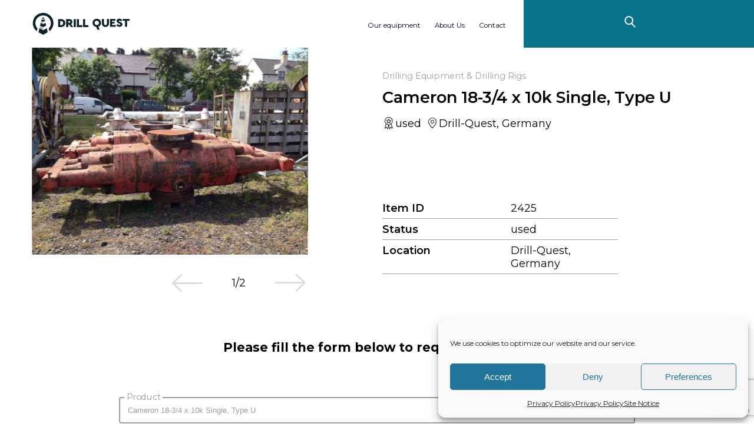

--- FILE ---
content_type: text/html; charset=UTF-8
request_url: https://drillquest.net/drill_quest_products/cameron-18-3-4-x-10k-single-type-u/
body_size: 17139
content:
<!doctype html>
<html lang="en-US" prefix="og: https://ogp.me/ns#">
<head>
    <meta charset="UTF-8">
    <meta name="viewport" content="width=device-width, initial-scale=1">
    <link rel="profile" href="https://gmpg.org/xfn/11">
    
<!-- Search Engine Optimization by Rank Math - https://rankmath.com/ -->
<title>Cameron 18-3/4 x 10k Single, Type U - Drill Quest</title>
<meta name="robots" content="follow, index, max-snippet:-1, max-video-preview:-1, max-image-preview:large"/>
<link rel="canonical" href="https://drillquest.net/drill_quest_products/cameron-18-3-4-x-10k-single-type-u/" />
<meta property="og:locale" content="en_US" />
<meta property="og:type" content="article" />
<meta property="og:title" content="Cameron 18-3/4 x 10k Single, Type U - Drill Quest" />
<meta property="og:url" content="https://drillquest.net/drill_quest_products/cameron-18-3-4-x-10k-single-type-u/" />
<meta property="og:site_name" content="DRILL QUEST Engineering - Buy &amp; sell drilling equipment" />
<meta property="og:updated_time" content="2023-06-26T11:20:56+00:00" />
<meta property="og:image" content="https://drillquest.net/wp-content/uploads/2021/09/2425_7782-1.jpg" />
<meta property="og:image:secure_url" content="https://drillquest.net/wp-content/uploads/2021/09/2425_7782-1.jpg" />
<meta property="og:image:width" content="640" />
<meta property="og:image:height" content="480" />
<meta property="og:image:alt" content="Cameron 18-3/4 x 10k Single, Type U" />
<meta property="og:image:type" content="image/jpeg" />
<meta name="twitter:card" content="summary_large_image" />
<meta name="twitter:title" content="Cameron 18-3/4 x 10k Single, Type U - Drill Quest" />
<meta name="twitter:image" content="https://drillquest.net/wp-content/uploads/2021/09/2425_7782-1.jpg" />
<script type="application/ld+json" class="rank-math-schema">{"@context":"https://schema.org","@graph":[{"@type":"BreadcrumbList","@id":"https://drillquest.net/drill_quest_products/cameron-18-3-4-x-10k-single-type-u/#breadcrumb","itemListElement":[{"@type":"ListItem","position":"1","item":{"@id":"https://drillquest.net","name":"Home"}},{"@type":"ListItem","position":"2","item":{"@id":"https://drillquest.net/drill_quest_products/","name":"Items"}},{"@type":"ListItem","position":"3","item":{"@id":"https://drillquest.net/drill_quest_products/cameron-18-3-4-x-10k-single-type-u/","name":"Cameron 18-3/4 x 10k Single, Type U"}}]}]}</script>
<!-- /Rank Math WordPress SEO plugin -->

<link rel='dns-prefetch' href='//cdn.jsdelivr.net' />
<link rel="alternate" type="application/rss+xml" title="Drill Quest &raquo; Feed" href="https://drillquest.net/feed/" />
<link rel="alternate" type="application/rss+xml" title="Drill Quest &raquo; Comments Feed" href="https://drillquest.net/comments/feed/" />
<link rel="alternate" type="application/rss+xml" title="Drill Quest &raquo; Cameron 18-3/4 x 10k Single, Type U Comments Feed" href="https://drillquest.net/drill_quest_products/cameron-18-3-4-x-10k-single-type-u/feed/" />
<link rel="alternate" title="oEmbed (JSON)" type="application/json+oembed" href="https://drillquest.net/wp-json/oembed/1.0/embed?url=https%3A%2F%2Fdrillquest.net%2Fdrill_quest_products%2Fcameron-18-3-4-x-10k-single-type-u%2F" />
<link rel="alternate" title="oEmbed (XML)" type="text/xml+oembed" href="https://drillquest.net/wp-json/oembed/1.0/embed?url=https%3A%2F%2Fdrillquest.net%2Fdrill_quest_products%2Fcameron-18-3-4-x-10k-single-type-u%2F&#038;format=xml" />
<style id='wp-img-auto-sizes-contain-inline-css'>
img:is([sizes=auto i],[sizes^="auto," i]){contain-intrinsic-size:3000px 1500px}
/*# sourceURL=wp-img-auto-sizes-contain-inline-css */
</style>
<style id='wp-emoji-styles-inline-css'>

	img.wp-smiley, img.emoji {
		display: inline !important;
		border: none !important;
		box-shadow: none !important;
		height: 1em !important;
		width: 1em !important;
		margin: 0 0.07em !important;
		vertical-align: -0.1em !important;
		background: none !important;
		padding: 0 !important;
	}
/*# sourceURL=wp-emoji-styles-inline-css */
</style>
<style id='wp-block-library-inline-css'>
:root{--wp-block-synced-color:#7a00df;--wp-block-synced-color--rgb:122,0,223;--wp-bound-block-color:var(--wp-block-synced-color);--wp-editor-canvas-background:#ddd;--wp-admin-theme-color:#007cba;--wp-admin-theme-color--rgb:0,124,186;--wp-admin-theme-color-darker-10:#006ba1;--wp-admin-theme-color-darker-10--rgb:0,107,160.5;--wp-admin-theme-color-darker-20:#005a87;--wp-admin-theme-color-darker-20--rgb:0,90,135;--wp-admin-border-width-focus:2px}@media (min-resolution:192dpi){:root{--wp-admin-border-width-focus:1.5px}}.wp-element-button{cursor:pointer}:root .has-very-light-gray-background-color{background-color:#eee}:root .has-very-dark-gray-background-color{background-color:#313131}:root .has-very-light-gray-color{color:#eee}:root .has-very-dark-gray-color{color:#313131}:root .has-vivid-green-cyan-to-vivid-cyan-blue-gradient-background{background:linear-gradient(135deg,#00d084,#0693e3)}:root .has-purple-crush-gradient-background{background:linear-gradient(135deg,#34e2e4,#4721fb 50%,#ab1dfe)}:root .has-hazy-dawn-gradient-background{background:linear-gradient(135deg,#faaca8,#dad0ec)}:root .has-subdued-olive-gradient-background{background:linear-gradient(135deg,#fafae1,#67a671)}:root .has-atomic-cream-gradient-background{background:linear-gradient(135deg,#fdd79a,#004a59)}:root .has-nightshade-gradient-background{background:linear-gradient(135deg,#330968,#31cdcf)}:root .has-midnight-gradient-background{background:linear-gradient(135deg,#020381,#2874fc)}:root{--wp--preset--font-size--normal:16px;--wp--preset--font-size--huge:42px}.has-regular-font-size{font-size:1em}.has-larger-font-size{font-size:2.625em}.has-normal-font-size{font-size:var(--wp--preset--font-size--normal)}.has-huge-font-size{font-size:var(--wp--preset--font-size--huge)}.has-text-align-center{text-align:center}.has-text-align-left{text-align:left}.has-text-align-right{text-align:right}.has-fit-text{white-space:nowrap!important}#end-resizable-editor-section{display:none}.aligncenter{clear:both}.items-justified-left{justify-content:flex-start}.items-justified-center{justify-content:center}.items-justified-right{justify-content:flex-end}.items-justified-space-between{justify-content:space-between}.screen-reader-text{border:0;clip-path:inset(50%);height:1px;margin:-1px;overflow:hidden;padding:0;position:absolute;width:1px;word-wrap:normal!important}.screen-reader-text:focus{background-color:#ddd;clip-path:none;color:#444;display:block;font-size:1em;height:auto;left:5px;line-height:normal;padding:15px 23px 14px;text-decoration:none;top:5px;width:auto;z-index:100000}html :where(.has-border-color){border-style:solid}html :where([style*=border-top-color]){border-top-style:solid}html :where([style*=border-right-color]){border-right-style:solid}html :where([style*=border-bottom-color]){border-bottom-style:solid}html :where([style*=border-left-color]){border-left-style:solid}html :where([style*=border-width]){border-style:solid}html :where([style*=border-top-width]){border-top-style:solid}html :where([style*=border-right-width]){border-right-style:solid}html :where([style*=border-bottom-width]){border-bottom-style:solid}html :where([style*=border-left-width]){border-left-style:solid}html :where(img[class*=wp-image-]){height:auto;max-width:100%}:where(figure){margin:0 0 1em}html :where(.is-position-sticky){--wp-admin--admin-bar--position-offset:var(--wp-admin--admin-bar--height,0px)}@media screen and (max-width:600px){html :where(.is-position-sticky){--wp-admin--admin-bar--position-offset:0px}}

/*# sourceURL=wp-block-library-inline-css */
</style><style id='wp-block-button-inline-css'>
.wp-block-button__link{align-content:center;box-sizing:border-box;cursor:pointer;display:inline-block;height:100%;text-align:center;word-break:break-word}.wp-block-button__link.aligncenter{text-align:center}.wp-block-button__link.alignright{text-align:right}:where(.wp-block-button__link){border-radius:9999px;box-shadow:none;padding:calc(.667em + 2px) calc(1.333em + 2px);text-decoration:none}.wp-block-button[style*=text-decoration] .wp-block-button__link{text-decoration:inherit}.wp-block-buttons>.wp-block-button.has-custom-width{max-width:none}.wp-block-buttons>.wp-block-button.has-custom-width .wp-block-button__link{width:100%}.wp-block-buttons>.wp-block-button.has-custom-font-size .wp-block-button__link{font-size:inherit}.wp-block-buttons>.wp-block-button.wp-block-button__width-25{width:calc(25% - var(--wp--style--block-gap, .5em)*.75)}.wp-block-buttons>.wp-block-button.wp-block-button__width-50{width:calc(50% - var(--wp--style--block-gap, .5em)*.5)}.wp-block-buttons>.wp-block-button.wp-block-button__width-75{width:calc(75% - var(--wp--style--block-gap, .5em)*.25)}.wp-block-buttons>.wp-block-button.wp-block-button__width-100{flex-basis:100%;width:100%}.wp-block-buttons.is-vertical>.wp-block-button.wp-block-button__width-25{width:25%}.wp-block-buttons.is-vertical>.wp-block-button.wp-block-button__width-50{width:50%}.wp-block-buttons.is-vertical>.wp-block-button.wp-block-button__width-75{width:75%}.wp-block-button.is-style-squared,.wp-block-button__link.wp-block-button.is-style-squared{border-radius:0}.wp-block-button.no-border-radius,.wp-block-button__link.no-border-radius{border-radius:0!important}:root :where(.wp-block-button .wp-block-button__link.is-style-outline),:root :where(.wp-block-button.is-style-outline>.wp-block-button__link){border:2px solid;padding:.667em 1.333em}:root :where(.wp-block-button .wp-block-button__link.is-style-outline:not(.has-text-color)),:root :where(.wp-block-button.is-style-outline>.wp-block-button__link:not(.has-text-color)){color:currentColor}:root :where(.wp-block-button .wp-block-button__link.is-style-outline:not(.has-background)),:root :where(.wp-block-button.is-style-outline>.wp-block-button__link:not(.has-background)){background-color:initial;background-image:none}
/*# sourceURL=https://drillquest.net/wp-includes/blocks/button/style.min.css */
</style>
<style id='wp-block-buttons-inline-css'>
.wp-block-buttons{box-sizing:border-box}.wp-block-buttons.is-vertical{flex-direction:column}.wp-block-buttons.is-vertical>.wp-block-button:last-child{margin-bottom:0}.wp-block-buttons>.wp-block-button{display:inline-block;margin:0}.wp-block-buttons.is-content-justification-left{justify-content:flex-start}.wp-block-buttons.is-content-justification-left.is-vertical{align-items:flex-start}.wp-block-buttons.is-content-justification-center{justify-content:center}.wp-block-buttons.is-content-justification-center.is-vertical{align-items:center}.wp-block-buttons.is-content-justification-right{justify-content:flex-end}.wp-block-buttons.is-content-justification-right.is-vertical{align-items:flex-end}.wp-block-buttons.is-content-justification-space-between{justify-content:space-between}.wp-block-buttons.aligncenter{text-align:center}.wp-block-buttons:not(.is-content-justification-space-between,.is-content-justification-right,.is-content-justification-left,.is-content-justification-center) .wp-block-button.aligncenter{margin-left:auto;margin-right:auto;width:100%}.wp-block-buttons[style*=text-decoration] .wp-block-button,.wp-block-buttons[style*=text-decoration] .wp-block-button__link{text-decoration:inherit}.wp-block-buttons.has-custom-font-size .wp-block-button__link{font-size:inherit}.wp-block-buttons .wp-block-button__link{width:100%}.wp-block-button.aligncenter{text-align:center}
/*# sourceURL=https://drillquest.net/wp-includes/blocks/buttons/style.min.css */
</style>
<style id='wp-block-paragraph-inline-css'>
.is-small-text{font-size:.875em}.is-regular-text{font-size:1em}.is-large-text{font-size:2.25em}.is-larger-text{font-size:3em}.has-drop-cap:not(:focus):first-letter{float:left;font-size:8.4em;font-style:normal;font-weight:100;line-height:.68;margin:.05em .1em 0 0;text-transform:uppercase}body.rtl .has-drop-cap:not(:focus):first-letter{float:none;margin-left:.1em}p.has-drop-cap.has-background{overflow:hidden}:root :where(p.has-background){padding:1.25em 2.375em}:where(p.has-text-color:not(.has-link-color)) a{color:inherit}p.has-text-align-left[style*="writing-mode:vertical-lr"],p.has-text-align-right[style*="writing-mode:vertical-rl"]{rotate:180deg}
/*# sourceURL=https://drillquest.net/wp-includes/blocks/paragraph/style.min.css */
</style>
<style id='global-styles-inline-css'>
:root{--wp--preset--aspect-ratio--square: 1;--wp--preset--aspect-ratio--4-3: 4/3;--wp--preset--aspect-ratio--3-4: 3/4;--wp--preset--aspect-ratio--3-2: 3/2;--wp--preset--aspect-ratio--2-3: 2/3;--wp--preset--aspect-ratio--16-9: 16/9;--wp--preset--aspect-ratio--9-16: 9/16;--wp--preset--color--black: #000000;--wp--preset--color--cyan-bluish-gray: #abb8c3;--wp--preset--color--white: #ffffff;--wp--preset--color--pale-pink: #f78da7;--wp--preset--color--vivid-red: #cf2e2e;--wp--preset--color--luminous-vivid-orange: #ff6900;--wp--preset--color--luminous-vivid-amber: #fcb900;--wp--preset--color--light-green-cyan: #7bdcb5;--wp--preset--color--vivid-green-cyan: #00d084;--wp--preset--color--pale-cyan-blue: #8ed1fc;--wp--preset--color--vivid-cyan-blue: #0693e3;--wp--preset--color--vivid-purple: #9b51e0;--wp--preset--gradient--vivid-cyan-blue-to-vivid-purple: linear-gradient(135deg,rgb(6,147,227) 0%,rgb(155,81,224) 100%);--wp--preset--gradient--light-green-cyan-to-vivid-green-cyan: linear-gradient(135deg,rgb(122,220,180) 0%,rgb(0,208,130) 100%);--wp--preset--gradient--luminous-vivid-amber-to-luminous-vivid-orange: linear-gradient(135deg,rgb(252,185,0) 0%,rgb(255,105,0) 100%);--wp--preset--gradient--luminous-vivid-orange-to-vivid-red: linear-gradient(135deg,rgb(255,105,0) 0%,rgb(207,46,46) 100%);--wp--preset--gradient--very-light-gray-to-cyan-bluish-gray: linear-gradient(135deg,rgb(238,238,238) 0%,rgb(169,184,195) 100%);--wp--preset--gradient--cool-to-warm-spectrum: linear-gradient(135deg,rgb(74,234,220) 0%,rgb(151,120,209) 20%,rgb(207,42,186) 40%,rgb(238,44,130) 60%,rgb(251,105,98) 80%,rgb(254,248,76) 100%);--wp--preset--gradient--blush-light-purple: linear-gradient(135deg,rgb(255,206,236) 0%,rgb(152,150,240) 100%);--wp--preset--gradient--blush-bordeaux: linear-gradient(135deg,rgb(254,205,165) 0%,rgb(254,45,45) 50%,rgb(107,0,62) 100%);--wp--preset--gradient--luminous-dusk: linear-gradient(135deg,rgb(255,203,112) 0%,rgb(199,81,192) 50%,rgb(65,88,208) 100%);--wp--preset--gradient--pale-ocean: linear-gradient(135deg,rgb(255,245,203) 0%,rgb(182,227,212) 50%,rgb(51,167,181) 100%);--wp--preset--gradient--electric-grass: linear-gradient(135deg,rgb(202,248,128) 0%,rgb(113,206,126) 100%);--wp--preset--gradient--midnight: linear-gradient(135deg,rgb(2,3,129) 0%,rgb(40,116,252) 100%);--wp--preset--font-size--small: 13px;--wp--preset--font-size--medium: 20px;--wp--preset--font-size--large: 36px;--wp--preset--font-size--x-large: 42px;--wp--preset--spacing--20: 0.44rem;--wp--preset--spacing--30: 0.67rem;--wp--preset--spacing--40: 1rem;--wp--preset--spacing--50: 1.5rem;--wp--preset--spacing--60: 2.25rem;--wp--preset--spacing--70: 3.38rem;--wp--preset--spacing--80: 5.06rem;--wp--preset--shadow--natural: 6px 6px 9px rgba(0, 0, 0, 0.2);--wp--preset--shadow--deep: 12px 12px 50px rgba(0, 0, 0, 0.4);--wp--preset--shadow--sharp: 6px 6px 0px rgba(0, 0, 0, 0.2);--wp--preset--shadow--outlined: 6px 6px 0px -3px rgb(255, 255, 255), 6px 6px rgb(0, 0, 0);--wp--preset--shadow--crisp: 6px 6px 0px rgb(0, 0, 0);}:where(.is-layout-flex){gap: 0.5em;}:where(.is-layout-grid){gap: 0.5em;}body .is-layout-flex{display: flex;}.is-layout-flex{flex-wrap: wrap;align-items: center;}.is-layout-flex > :is(*, div){margin: 0;}body .is-layout-grid{display: grid;}.is-layout-grid > :is(*, div){margin: 0;}:where(.wp-block-columns.is-layout-flex){gap: 2em;}:where(.wp-block-columns.is-layout-grid){gap: 2em;}:where(.wp-block-post-template.is-layout-flex){gap: 1.25em;}:where(.wp-block-post-template.is-layout-grid){gap: 1.25em;}.has-black-color{color: var(--wp--preset--color--black) !important;}.has-cyan-bluish-gray-color{color: var(--wp--preset--color--cyan-bluish-gray) !important;}.has-white-color{color: var(--wp--preset--color--white) !important;}.has-pale-pink-color{color: var(--wp--preset--color--pale-pink) !important;}.has-vivid-red-color{color: var(--wp--preset--color--vivid-red) !important;}.has-luminous-vivid-orange-color{color: var(--wp--preset--color--luminous-vivid-orange) !important;}.has-luminous-vivid-amber-color{color: var(--wp--preset--color--luminous-vivid-amber) !important;}.has-light-green-cyan-color{color: var(--wp--preset--color--light-green-cyan) !important;}.has-vivid-green-cyan-color{color: var(--wp--preset--color--vivid-green-cyan) !important;}.has-pale-cyan-blue-color{color: var(--wp--preset--color--pale-cyan-blue) !important;}.has-vivid-cyan-blue-color{color: var(--wp--preset--color--vivid-cyan-blue) !important;}.has-vivid-purple-color{color: var(--wp--preset--color--vivid-purple) !important;}.has-black-background-color{background-color: var(--wp--preset--color--black) !important;}.has-cyan-bluish-gray-background-color{background-color: var(--wp--preset--color--cyan-bluish-gray) !important;}.has-white-background-color{background-color: var(--wp--preset--color--white) !important;}.has-pale-pink-background-color{background-color: var(--wp--preset--color--pale-pink) !important;}.has-vivid-red-background-color{background-color: var(--wp--preset--color--vivid-red) !important;}.has-luminous-vivid-orange-background-color{background-color: var(--wp--preset--color--luminous-vivid-orange) !important;}.has-luminous-vivid-amber-background-color{background-color: var(--wp--preset--color--luminous-vivid-amber) !important;}.has-light-green-cyan-background-color{background-color: var(--wp--preset--color--light-green-cyan) !important;}.has-vivid-green-cyan-background-color{background-color: var(--wp--preset--color--vivid-green-cyan) !important;}.has-pale-cyan-blue-background-color{background-color: var(--wp--preset--color--pale-cyan-blue) !important;}.has-vivid-cyan-blue-background-color{background-color: var(--wp--preset--color--vivid-cyan-blue) !important;}.has-vivid-purple-background-color{background-color: var(--wp--preset--color--vivid-purple) !important;}.has-black-border-color{border-color: var(--wp--preset--color--black) !important;}.has-cyan-bluish-gray-border-color{border-color: var(--wp--preset--color--cyan-bluish-gray) !important;}.has-white-border-color{border-color: var(--wp--preset--color--white) !important;}.has-pale-pink-border-color{border-color: var(--wp--preset--color--pale-pink) !important;}.has-vivid-red-border-color{border-color: var(--wp--preset--color--vivid-red) !important;}.has-luminous-vivid-orange-border-color{border-color: var(--wp--preset--color--luminous-vivid-orange) !important;}.has-luminous-vivid-amber-border-color{border-color: var(--wp--preset--color--luminous-vivid-amber) !important;}.has-light-green-cyan-border-color{border-color: var(--wp--preset--color--light-green-cyan) !important;}.has-vivid-green-cyan-border-color{border-color: var(--wp--preset--color--vivid-green-cyan) !important;}.has-pale-cyan-blue-border-color{border-color: var(--wp--preset--color--pale-cyan-blue) !important;}.has-vivid-cyan-blue-border-color{border-color: var(--wp--preset--color--vivid-cyan-blue) !important;}.has-vivid-purple-border-color{border-color: var(--wp--preset--color--vivid-purple) !important;}.has-vivid-cyan-blue-to-vivid-purple-gradient-background{background: var(--wp--preset--gradient--vivid-cyan-blue-to-vivid-purple) !important;}.has-light-green-cyan-to-vivid-green-cyan-gradient-background{background: var(--wp--preset--gradient--light-green-cyan-to-vivid-green-cyan) !important;}.has-luminous-vivid-amber-to-luminous-vivid-orange-gradient-background{background: var(--wp--preset--gradient--luminous-vivid-amber-to-luminous-vivid-orange) !important;}.has-luminous-vivid-orange-to-vivid-red-gradient-background{background: var(--wp--preset--gradient--luminous-vivid-orange-to-vivid-red) !important;}.has-very-light-gray-to-cyan-bluish-gray-gradient-background{background: var(--wp--preset--gradient--very-light-gray-to-cyan-bluish-gray) !important;}.has-cool-to-warm-spectrum-gradient-background{background: var(--wp--preset--gradient--cool-to-warm-spectrum) !important;}.has-blush-light-purple-gradient-background{background: var(--wp--preset--gradient--blush-light-purple) !important;}.has-blush-bordeaux-gradient-background{background: var(--wp--preset--gradient--blush-bordeaux) !important;}.has-luminous-dusk-gradient-background{background: var(--wp--preset--gradient--luminous-dusk) !important;}.has-pale-ocean-gradient-background{background: var(--wp--preset--gradient--pale-ocean) !important;}.has-electric-grass-gradient-background{background: var(--wp--preset--gradient--electric-grass) !important;}.has-midnight-gradient-background{background: var(--wp--preset--gradient--midnight) !important;}.has-small-font-size{font-size: var(--wp--preset--font-size--small) !important;}.has-medium-font-size{font-size: var(--wp--preset--font-size--medium) !important;}.has-large-font-size{font-size: var(--wp--preset--font-size--large) !important;}.has-x-large-font-size{font-size: var(--wp--preset--font-size--x-large) !important;}
/*# sourceURL=global-styles-inline-css */
</style>
<style id='core-block-supports-inline-css'>
.wp-container-core-buttons-is-layout-9262d1ff{justify-content:space-between;}
/*# sourceURL=core-block-supports-inline-css */
</style>

<style id='classic-theme-styles-inline-css'>
/*! This file is auto-generated */
.wp-block-button__link{color:#fff;background-color:#32373c;border-radius:9999px;box-shadow:none;text-decoration:none;padding:calc(.667em + 2px) calc(1.333em + 2px);font-size:1.125em}.wp-block-file__button{background:#32373c;color:#fff;text-decoration:none}
/*# sourceURL=/wp-includes/css/classic-themes.min.css */
</style>
<link rel='stylesheet' id='contact-form-7-css' href='https://drillquest.net/wp-content/plugins/contact-form-7/includes/css/styles.css?ver=6.1.4' media='all' />
<link rel='stylesheet' id='cmplz-general-css' href='https://drillquest.net/wp-content/plugins/complianz-gdpr/assets/css/cookieblocker.min.css?ver=1765982591' media='all' />
<link rel='stylesheet' id='drillquest-tinySlider-css-css' href='https://drillquest.net/wp-content/themes/drillquest/front-src/src/libraries/tiny-slider/style.css?ver=1.0.1' media='all' />
<link rel='stylesheet' id='drillquest-fancy-box-css-css' href='https://cdn.jsdelivr.net/gh/fancyapps/fancybox@3.5.6/dist/jquery.fancybox.min.css?ver=1.0.1' media='all' />
<link rel='stylesheet' id='drillquest-style-css' href='https://drillquest.net/wp-content/themes/drillquest/front-src/dist/style.min.css?ver=1.0.1' media='all' />
<script src="https://drillquest.net/wp-includes/js/jquery/jquery.min.js?ver=3.7.1" id="jquery-core-js"></script>
<script src="https://drillquest.net/wp-includes/js/jquery/jquery-migrate.min.js?ver=3.4.1" id="jquery-migrate-js"></script>
<link rel="https://api.w.org/" href="https://drillquest.net/wp-json/" /><link rel="alternate" title="JSON" type="application/json" href="https://drillquest.net/wp-json/wp/v2/drill_quest_products/11515" /><link rel="EditURI" type="application/rsd+xml" title="RSD" href="https://drillquest.net/xmlrpc.php?rsd" />
<meta name="generator" content="WordPress 6.9" />
<link rel='shortlink' href='https://drillquest.net/?p=11515' />
			<style>.cmplz-hidden {
					display: none !important;
				}</style><style type="text/css" id="filter-everything-inline-css">.wpc-orderby-select{width:100%}.wpc-filters-open-button-container{display:none}.wpc-debug-message{padding:16px;font-size:14px;border:1px dashed #ccc;margin-bottom:20px}.wpc-debug-title{visibility:hidden}.wpc-button-inner,.wpc-chip-content{display:flex;align-items:center}.wpc-icon-html-wrapper{position:relative;margin-right:10px;top:2px}.wpc-icon-html-wrapper span{display:block;height:1px;width:18px;border-radius:3px;background:#2c2d33;margin-bottom:4px;position:relative}span.wpc-icon-line-1:after,span.wpc-icon-line-2:after,span.wpc-icon-line-3:after{content:"";display:block;width:3px;height:3px;border:1px solid #2c2d33;background-color:#fff;position:absolute;top:-2px;box-sizing:content-box}span.wpc-icon-line-3:after{border-radius:50%;left:2px}span.wpc-icon-line-1:after{border-radius:50%;left:5px}span.wpc-icon-line-2:after{border-radius:50%;left:12px}body .wpc-filters-open-button-container a.wpc-filters-open-widget,body .wpc-filters-open-button-container a.wpc-open-close-filters-button{display:inline-block;text-align:left;border:1px solid #2c2d33;border-radius:2px;line-height:1.5;padding:7px 12px;background-color:transparent;color:#2c2d33;box-sizing:border-box;text-decoration:none!important;font-weight:400;transition:none;position:relative}@media screen and (max-width:768px){.wpc_show_bottom_widget .wpc-filters-open-button-container,.wpc_show_open_close_button .wpc-filters-open-button-container{display:block}.wpc_show_bottom_widget .wpc-filters-open-button-container{margin-top:1em;margin-bottom:1em}}</style>
<link rel="icon" href="https://drillquest.net/wp-content/uploads/2022/03/favicon-150x150.png" sizes="32x32" />
<link rel="icon" href="https://drillquest.net/wp-content/uploads/2022/03/favicon-300x300.png" sizes="192x192" />
<link rel="apple-touch-icon" href="https://drillquest.net/wp-content/uploads/2022/03/favicon-300x300.png" />
<meta name="msapplication-TileImage" content="https://drillquest.net/wp-content/uploads/2022/03/favicon-300x300.png" />
		<style id="wp-custom-css">
			.wpcf7-spinner {
	min-width:27px
}

.last-items {
    padding-top: 6.5rem;
    padding-bottom: 0.1rem;
    background: var(--brandBlack);
}	
.last-items__slider_item_title {
    color:var(--white);
    margin: .5rem auto 1rem auto;
    text-align: left;
    font-size: 1.9rem;
    font-weight: 700;
}

		</style>
		</head>
<body data-cmplz=1 data-home="https://drillquest.net" class="wp-singular drill_quest_products-template-default single single-drill_quest_products postid-11515 wp-theme-drillquest wpc_show_open_close_button">
<a class="skip-link screen-reader-text" href="#primary">Skip to content</a>
<!--<div id="page-preloader" class="component-preloader">-->
<!--    <img class="preloader-image" src="--><!--src/components/preloader/assets/preloader.gif" alt="">-->
<!--</div>-->
<main class="drillQuest-page">

<header class="header component-block">
    <div class="header__wrapper">
        <div class="header__group">
            <div class="header__logo">
                <a class="header__logo-link" href="https://drillquest.net/">
                                        <img class="header__logo-link__img" src="https://drillquest.net/wp-content/themes/drillquest/front-src/src/components/header/assets/logo.svg" alt="Drill Quest logo">
                </a>
            </div>
            <div class="header__menu">
                <a href="#" class="header__menu_toggler">
                    <div class="mobile-menu-hum">
                        <span class="bar"></span>
                        <span class="bar"></span>
                    </div>
                </a>
                <nav class="header__menu_group">
    <ul class="header__menu_group_list">
                    <li class="header__menu_group_item">
                <a href="#window-our-items-full">
                    Our equipment                </a>
            </li>
                    <li class="header__menu_group_item">
                <a href="#window-about-us-full">
                    About Us                </a>
            </li>
                    <li class="header__menu_group_item">
                <a href="#window-contact-full">
                    Contact                </a>
            </li>
            </ul>
</nav>
<nav class="header__mobile-menu on-loading-element">
        <ul class="header__mobile-menu_list">
                    <li class="header__mobile-menu_list_item">
                <a href="#window-our-items-mobile">
                    Our equipment                </a>
            </li>
                    <li class="header__mobile-menu_list_item">
                <a href="#window-about-us-mobile">
                    About Us                </a>
            </li>
                    <li class="header__mobile-menu_list_item">
                <a href="#window-contact-mobile">
                    Contact                </a>
            </li>
            </ul>
</nav>
            </div>
            <div class="widget-slot-3">
                
<div class="wp-block-drill-quest-main-menu-search search-widget" data-color-primary="#f8f7f7" data-color-secondary="#09748c"><a href="#" class="search-widget__toggler"><svg class="header__search_toggler_img start-search-icon" width="22px" height="26px" viewbox="0 0 22 26" version="1.1"><defs><filter id="filter-1"><feColorMatrix in="SourceGraphic" type="matrix" values="0 0 0 0 1.000000 0 0 0 0 1.000000 0 0 0 0 1.000000 0 0 0 1.000000 0"></feColorMatrix></filter></defs><g id="DrillQuest-V06" stroke="none" stroke-width="1" fill="none" fill-rule="evenodd"><g id="A---Home" transform="translate(-1363.000000, -37.000000)"><g id="Menu" transform="translate(58.000000, 0.000000)"><g filter="url(#filter-1)" id="Icons/search"><g transform="translate(1306.000000, 38.000000)"><g id="Group-5" transform="translate(10.169681, 12.527038) rotate(-20.000000) translate(-10.169681, -12.527038) translate(3.669681, 2.027038)" stroke="#F9C600" stroke-width="2"><line x1="8.75585284" y1="12.361204" x2="12.361204" y2="20.6020067" id="Stroke-1"></line><path d="M0,6.43812709 C0,2.88260657 2.88260657,0 6.43812709,0 C9.99364761,0 12.8762542,2.88260657 12.8762542,6.43812709 C12.8762542,9.99364761 9.99364761,12.8762542 6.43812709,12.8762542 C2.88260657,12.8762542 0,9.99364761 0,6.43812709 Z" id="Stroke-3"></path></g></g></g></g></g></g></svg><svg class="stop-search-icon" x="0px" y="0px" viewbox="0 0 512 512"><path fill="#fff" d="M284.286,256.002L506.143,34.144c7.811-7.811,7.811-20.475,0-28.285c-7.811-7.81-20.475-7.811-28.285,0L256,227.717 L34.143,5.859c-7.811-7.811-20.475-7.811-28.285,0c-7.81,7.811-7.811,20.475,0,28.285l221.857,221.857L5.858,477.859 c-7.811,7.811-7.811,20.475,0,28.285c3.905,3.905,9.024,5.857,14.143,5.857c5.119,0,10.237-1.952,14.143-5.857L256,284.287 l221.857,221.857c3.905,3.905,9.024,5.857,14.143,5.857s10.237-1.952,14.143-5.857c7.811-7.811,7.811-20.475,0-28.285 L284.286,256.002z"></path></svg></a><div class="search-widget__window-mobile on-loading-element"><div class="message_item_title"><span>Search</span></div><div class="message_item_content"><form action="/" method="get" class="message_item_content_form"><p class="single-input-group"><label class="single-input-group__block mobile-search-group"><input name="s" class="single-input-group__input" type="text" placeholder="Search"/></label></p><input class="single-input-group__submit brand-btn" type="submit" value="search"/></form></div></div><div style="background-color:#f8f7f7" class="search-widget__window-full on-loading-element"><aside class="search-widget__window-full__sidebar"><div data-categories="list" class="cats-sidebar-group component-block"><div class="cats-sidebar-group__loader"></div></div></aside><div class="search-widget__window-full__content"><div class="search-widget__window-full__content_body"><h4 class="search-widget__window-full__content_body_title">Results for:</h4><section class="search-group component-block"><div class="component-container"><div class="row search-group__group"><div class="search-group__form"><form action="/" class="search search-input" id="searchform2" role="search" method="get" autocomplete="off"><input id="block-search__input_2" name="s" class="search__input" type="text" placeholder="Search"/><button disabled type="button" class="btn-icon btn-clear"><svg width="18px" height="18px" viewbox="0 0 18 18" version="1.1"><g id="DrillQuest-V05" stroke="none" stroke-width="1" fill="none" fill-rule="evenodd"><g id="A---Buscador-Inactivo" transform="translate(-1374.000000, -37.000000)" fill-rule="nonzero" stroke="#0A2128" stroke-width="2"><g id="Icons/Exit" transform="translate(1375.000000, 30.000000)"><polyline id="Rectangle" transform="translate(8.143133, 8.143133) rotate(45.000000) translate(-8.143133, -8.143133) " points="13.9011974 2.38506842 13.9011974 13.9011974 2.38506842 13.9011974"></polyline><polyline id="Rectangle" transform="translate(8.143133, 24.237879) rotate(225.000000) translate(-8.143133, -24.237879) " points="13.9011974 18.4798143 13.9011974 29.9959433 2.38506842 29.9959433"></polyline></g></g></g></svg></button><button type="submit" class="btn-icon btn-submit"><svg width="37px" height="38px" viewbox="0 0 37 38" version="1.1"><g id="DrillQuest-V05" stroke="none" stroke-width="1" fill="none" fill-rule="evenodd"><g id="A---Home" transform="translate(-1210.000000, -786.000000)" stroke="#0A2128" stroke-width="3"><g id="Search" transform="translate(165.000000, 771.000000)"><g id="Icons/search" transform="translate(1043.000000, 13.000000)"><g id="Group-5" transform="translate(19.500000, 24.000000) rotate(-20.000000) translate(-19.500000, -24.000000) translate(7.000000, 4.000000)"><path d="M17,24 L24,40" id="Stroke-1"></path><path d="M0,12.5 C0,5.59674913 5.59674913,0 12.5,0 C19.4032509,0 25,5.59674913 25,12.5 C25,19.4032509 19.4032509,25 12.5,25 C5.59674913,25 0,19.4032509 0,12.5 Z" id="Stroke-3"></path></g></g></g></g></g></svg></button></form></div></div></div></section></div><footer class="search-widget__window-full__content_footer"><div style="background-color:#09748c" class="cta-block-small component-block"><span class="cta-block-small__text">Can’t find what you are looking for?</span><a class="cta-block-small__link" href="#window-contact-full">MAKE A REQUEST</a></div></footer></div></div></div>
            </div>
        </div>
        
<div class="header__messages-mobile on-loading-element">
        <div class="header__messages-mobile_equipment">
        
<div class="header__messages-mobile_cats">
    <div data-catid="window-our-items-mobile" class="header__messages-mobile_cats-item">
        <div class="header__messages-mobile_cats_back menu-back">
            <svg width="41px" height="25px" viewBox="0 0 41 25" version="1.1">
                <g id="DrillQuest-V05-mobile" stroke="none" stroke-width="1" fill="none" fill-rule="evenodd">
                    <g id="Mobile---menu---categories" transform="translate(-16.000000, -22.000000)" stroke="#0A2128">
                        <g id="Icons/arrow-go-back" transform="translate(15.000000, 22.000000)">
                            <g id="Group" transform="translate(21.500000, 12.220477) scale(-1, 1) translate(-21.500000, -12.220477) translate(1.653846, 0.032977)">
                                <polyline id="Rectangle" stroke-width="2" fill-rule="nonzero" transform="translate(27.207601, 12.800806) rotate(-405.000000) translate(-27.207601, -12.800806) " points="35.1161291 4.85772169 35.1506857 20.7438912 19.2645162 20.7093346"></polyline>
                                <path d="M35.7348901,12.9670235 L0.649725275,12.9670235" id="Line" stroke-width="2" stroke-linecap="square"></path>
                            </g>
                        </g>
                    </g>
                </g>
            </svg>
        </div>
        <div class="header__messages-mobile_cats_title">
            <!-- wp:paragraph -->
<p>Our equipment</p>
<!-- /wp:paragraph -->        </div>
        <ul class="header__messages-mobile_cats_list">
                            <li class="header__messages-mobile_cats_list_item">
                    <a href="#cementing-mud-pumps-cleaning">
                        Cementing, Mud Pumps &amp; Cleaning                    </a>
                </li>
                            <li class="header__messages-mobile_cats_list_item">
                    <a href="#drill-pipes-bits">
                        Drill Pipes &amp; Bits                    </a>
                </li>
                            <li class="header__messages-mobile_cats_list_item">
                    <a href="#workover-drilling-rigs">
                        Drilling Equipment &amp; Drilling Rigs                    </a>
                </li>
                            <li class="header__messages-mobile_cats_list_item">
                    <a href="#handling-tools">
                        Handling Tools                    </a>
                </li>
                    </ul>
    </div>
</div>
<div class="header__messages-mobile_subcats">
            <div data-catid="cementing-mud-pumps-cleaning" class="header__messages-mobile_subcats-item">
            <a href="#" class="header__messages-mobile_subcats_back menu-back">
                <svg width="41px" height="25px" viewBox="0 0 41 25" version="1.1">
                    <g id="DrillQuest-V05-mobile" stroke="none" stroke-width="1" fill="none" fill-rule="evenodd">
                        <g id="Mobile---menu---categories" transform="translate(-16.000000, -22.000000)" stroke="#0A2128">
                            <g id="Icons/arrow-go-back" transform="translate(15.000000, 22.000000)">
                                <g id="Group" transform="translate(21.500000, 12.220477) scale(-1, 1) translate(-21.500000, -12.220477) translate(1.653846, 0.032977)">
                                    <polyline id="Rectangle" stroke-width="2" fill-rule="nonzero" transform="translate(27.207601, 12.800806) rotate(-405.000000) translate(-27.207601, -12.800806) " points="35.1161291 4.85772169 35.1506857 20.7438912 19.2645162 20.7093346"></polyline>
                                    <path d="M35.7348901,12.9670235 L0.649725275,12.9670235" id="Line" stroke-width="2" stroke-linecap="square"></path>
                                </g>
                            </g>
                        </g>
                    </g>
                </svg>
            </a>
            <div class="header__messages-mobile_subcats_title">
                <a href="https://drillquest.net/drill_quest_categories/cementing-mud-pumps-cleaning/">
                    <span>Cementing, Mud Pumps &amp; Cleaning</span>
                </a>
            </div>
            <ul class="header__messages-mobile_subcats_list">
                            <li class="header__messages-mobile_subcats_list_item">
                    <a href="https://drillquest.net/drill_quest_categories/agitators/">
                        Agitators                    </a>
                </li>
                            <li class="header__messages-mobile_subcats_list_item">
                    <a href="https://drillquest.net/drill_quest_categories/centrifugal_pumps/">
                        Centrifugal pumps                    </a>
                </li>
                            <li class="header__messages-mobile_subcats_list_item">
                    <a href="https://drillquest.net/drill_quest_categories/mud_cleaning/">
                        Mud cleaning                    </a>
                </li>
                            <li class="header__messages-mobile_subcats_list_item">
                    <a href="https://drillquest.net/drill_quest_categories/tanks/">
                        Tanks                    </a>
                </li>
                        </ul>
        </div>
            <div data-catid="drill-pipes-bits" class="header__messages-mobile_subcats-item">
            <a href="#" class="header__messages-mobile_subcats_back menu-back">
                <svg width="41px" height="25px" viewBox="0 0 41 25" version="1.1">
                    <g id="DrillQuest-V05-mobile" stroke="none" stroke-width="1" fill="none" fill-rule="evenodd">
                        <g id="Mobile---menu---categories" transform="translate(-16.000000, -22.000000)" stroke="#0A2128">
                            <g id="Icons/arrow-go-back" transform="translate(15.000000, 22.000000)">
                                <g id="Group" transform="translate(21.500000, 12.220477) scale(-1, 1) translate(-21.500000, -12.220477) translate(1.653846, 0.032977)">
                                    <polyline id="Rectangle" stroke-width="2" fill-rule="nonzero" transform="translate(27.207601, 12.800806) rotate(-405.000000) translate(-27.207601, -12.800806) " points="35.1161291 4.85772169 35.1506857 20.7438912 19.2645162 20.7093346"></polyline>
                                    <path d="M35.7348901,12.9670235 L0.649725275,12.9670235" id="Line" stroke-width="2" stroke-linecap="square"></path>
                                </g>
                            </g>
                        </g>
                    </g>
                </svg>
            </a>
            <div class="header__messages-mobile_subcats_title">
                <a href="https://drillquest.net/drill_quest_categories/drill-pipes-bits/">
                    <span>Drill Pipes &amp; Bits</span>
                </a>
            </div>
            <ul class="header__messages-mobile_subcats_list">
                            <li class="header__messages-mobile_subcats_list_item">
                    <a href="https://drillquest.net/drill_quest_categories/generators/">
                        Generators                    </a>
                </li>
                            <li class="header__messages-mobile_subcats_list_item">
                    <a href="https://drillquest.net/drill_quest_categories/hydraulic/">
                        Hydraulic                    </a>
                </li>
                            <li class="header__messages-mobile_subcats_list_item">
                    <a href="https://drillquest.net/drill_quest_categories/motors/">
                        Motors                    </a>
                </li>
                            <li class="header__messages-mobile_subcats_list_item">
                    <a href="https://drillquest.net/drill_quest_categories/power_units/">
                        Power units                    </a>
                </li>
                        </ul>
        </div>
            <div data-catid="workover-drilling-rigs" class="header__messages-mobile_subcats-item">
            <a href="#" class="header__messages-mobile_subcats_back menu-back">
                <svg width="41px" height="25px" viewBox="0 0 41 25" version="1.1">
                    <g id="DrillQuest-V05-mobile" stroke="none" stroke-width="1" fill="none" fill-rule="evenodd">
                        <g id="Mobile---menu---categories" transform="translate(-16.000000, -22.000000)" stroke="#0A2128">
                            <g id="Icons/arrow-go-back" transform="translate(15.000000, 22.000000)">
                                <g id="Group" transform="translate(21.500000, 12.220477) scale(-1, 1) translate(-21.500000, -12.220477) translate(1.653846, 0.032977)">
                                    <polyline id="Rectangle" stroke-width="2" fill-rule="nonzero" transform="translate(27.207601, 12.800806) rotate(-405.000000) translate(-27.207601, -12.800806) " points="35.1161291 4.85772169 35.1506857 20.7438912 19.2645162 20.7093346"></polyline>
                                    <path d="M35.7348901,12.9670235 L0.649725275,12.9670235" id="Line" stroke-width="2" stroke-linecap="square"></path>
                                </g>
                            </g>
                        </g>
                    </g>
                </svg>
            </a>
            <div class="header__messages-mobile_subcats_title">
                <a href="https://drillquest.net/drill_quest_categories/workover-drilling-rigs/">
                    <span>Drilling Equipment &amp; Drilling Rigs</span>
                </a>
            </div>
            <ul class="header__messages-mobile_subcats_list">
                            <li class="header__messages-mobile_subcats_list_item">
                    <a href="https://drillquest.net/drill_quest_categories/collars/">
                        Collars                    </a>
                </li>
                            <li class="header__messages-mobile_subcats_list_item">
                    <a href="https://drillquest.net/drill_quest_categories/draw_works/">
                        Draw works                    </a>
                </li>
                            <li class="header__messages-mobile_subcats_list_item">
                    <a href="https://drillquest.net/drill_quest_categories/kellys/">
                        Kellys                    </a>
                </li>
                            <li class="header__messages-mobile_subcats_list_item">
                    <a href="https://drillquest.net/drill_quest_categories/power_swivels/">
                        Power swivels                    </a>
                </li>
                            <li class="header__messages-mobile_subcats_list_item">
                    <a href="https://drillquest.net/drill_quest_categories/rotary_swivels/">
                        Rotary swivels                    </a>
                </li>
                            <li class="header__messages-mobile_subcats_list_item">
                    <a href="https://drillquest.net/drill_quest_categories/rotary_tables/">
                        Rotary tables                    </a>
                </li>
                            <li class="header__messages-mobile_subcats_list_item">
                    <a href="https://drillquest.net/drill_quest_categories/subs/">
                        Subs                    </a>
                </li>
                            <li class="header__messages-mobile_subcats_list_item">
                    <a href="https://drillquest.net/drill_quest_categories/top_drives/">
                        Top drives                    </a>
                </li>
                        </ul>
        </div>
            <div data-catid="handling-tools" class="header__messages-mobile_subcats-item">
            <a href="#" class="header__messages-mobile_subcats_back menu-back">
                <svg width="41px" height="25px" viewBox="0 0 41 25" version="1.1">
                    <g id="DrillQuest-V05-mobile" stroke="none" stroke-width="1" fill="none" fill-rule="evenodd">
                        <g id="Mobile---menu---categories" transform="translate(-16.000000, -22.000000)" stroke="#0A2128">
                            <g id="Icons/arrow-go-back" transform="translate(15.000000, 22.000000)">
                                <g id="Group" transform="translate(21.500000, 12.220477) scale(-1, 1) translate(-21.500000, -12.220477) translate(1.653846, 0.032977)">
                                    <polyline id="Rectangle" stroke-width="2" fill-rule="nonzero" transform="translate(27.207601, 12.800806) rotate(-405.000000) translate(-27.207601, -12.800806) " points="35.1161291 4.85772169 35.1506857 20.7438912 19.2645162 20.7093346"></polyline>
                                    <path d="M35.7348901,12.9670235 L0.649725275,12.9670235" id="Line" stroke-width="2" stroke-linecap="square"></path>
                                </g>
                            </g>
                        </g>
                    </g>
                </svg>
            </a>
            <div class="header__messages-mobile_subcats_title">
                <a href="https://drillquest.net/drill_quest_categories/handling-tools/">
                    <span>Handling Tools</span>
                </a>
            </div>
            <ul class="header__messages-mobile_subcats_list">
                            <li class="header__messages-mobile_subcats_list_item">
                    <a href="https://drillquest.net/drill_quest_categories/elevator/">
                        Elevator                    </a>
                </li>
                            <li class="header__messages-mobile_subcats_list_item">
                    <a href="https://drillquest.net/drill_quest_categories/fishing/">
                        Fishing                    </a>
                </li>
                            <li class="header__messages-mobile_subcats_list_item">
                    <a href="https://drillquest.net/drill_quest_categories/links/">
                        Links                    </a>
                </li>
                            <li class="header__messages-mobile_subcats_list_item">
                    <a href="https://drillquest.net/drill_quest_categories/power_tongs/">
                        Power tongs                    </a>
                </li>
                            <li class="header__messages-mobile_subcats_list_item">
                    <a href="https://drillquest.net/drill_quest_categories/slips/">
                        Slips                    </a>
                </li>
                            <li class="header__messages-mobile_subcats_list_item">
                    <a href="https://drillquest.net/drill_quest_categories/tongs/">
                        Tongs                    </a>
                </li>
                            <li class="header__messages-mobile_subcats_list_item">
                    <a href="https://drillquest.net/drill_quest_categories/water_pumps/">
                        Water pumps                    </a>
                </li>
                        </ul>
        </div>
    </div>
    </div>
     <div data-catid="window-about-us-mobile" class="header__messages-mobile_message message-dark">
        <a href="#" class="header__messages-mobile_message_back menu-back">
            &larr; Back
        </a>
        <div class="message_item_title">
            <span>About Us</span>
        </div>
        <div class="message_item_content">
            
<p>Drill-Quest Engineering is a family-owned business founded in 2002 in Zug Switzerland by the late William (Bill) Schluneger. Bill was first introduced to the oilfield business early in life by his grandfather while growing up in Oklahoma and began to buy and sell drilling equipment as a young adult.</p>



<p>As a geologist, his father was also involved in the drilling industry and the knowledge of drilling and drilling equipment was passed down through the generations. Bill, in turn, passed on his expertise to his long-term and loyal employees who now run the company under the ownership of his children and widow.</p>



<p>Looking for equipment? </p>



<div class="wp-block-buttons is-horizontal is-content-justification-space-between is-layout-flex wp-container-core-buttons-is-layout-9262d1ff wp-block-buttons-is-layout-flex">
<div class="wp-block-button has-custom-width wp-block-button__width-25"><a class="wp-block-button__link has-black-color has-luminous-vivid-amber-background-color has-text-color has-background has-small-font-size has-custom-font-size wp-element-button" style="border-radius:5px">Our equipment</a></div>



<div class="wp-block-button has-custom-width wp-block-button__width-25"><a class="wp-block-button__link has-black-color has-luminous-vivid-amber-background-color has-text-color has-background has-small-font-size has-custom-font-size wp-element-button" style="border-radius:5px">Get in touch</a></div>
</div>



<p></p>
        </div>
    </div>

    <div data-catid="window-contact-mobile" class="header__messages-mobile_message message-light">
        <a href="#" class="header__messages-mobile_message_back menu-back">
            &larr; Back
        </a>
        <div class="message_item_title">
            <span>Contact</span>
        </div>
        <div class="message_item_content">
            
<div class="wp-block-contact-form-7-contact-form-selector">
<div class="wpcf7 no-js" id="wpcf7-f13272-o1" lang="en-US" dir="ltr" data-wpcf7-id="13272">
<div class="screen-reader-response"><p role="status" aria-live="polite" aria-atomic="true"></p> <ul></ul></div>
<form action="/drill_quest_products/cameron-18-3-4-x-10k-single-type-u/#wpcf7-f13272-o1" method="post" class="wpcf7-form init" aria-label="Contact form" novalidate="novalidate" data-status="init">
<fieldset class="hidden-fields-container"><input type="hidden" name="_wpcf7" value="13272" /><input type="hidden" name="_wpcf7_version" value="6.1.4" /><input type="hidden" name="_wpcf7_locale" value="en_US" /><input type="hidden" name="_wpcf7_unit_tag" value="wpcf7-f13272-o1" /><input type="hidden" name="_wpcf7_container_post" value="0" /><input type="hidden" name="_wpcf7_posted_data_hash" value="" /><input type="hidden" name="_wpcf7_recaptcha_response" value="" />
</fieldset>
<h3 style="text-align:center; margin-bottom: 4rem;" >Please fill the form below to request this item
</h3>
<p class="single-input-group"><label class="single-input-group__block"><span class="wpcf7-form-control-wrap" data-name="name1"><input size="40" maxlength="400" class="wpcf7-form-control wpcf7-text wpcf7-validates-as-required single-input-group__input" aria-required="true" aria-invalid="false" placeholder="Name" value="" type="text" name="name1" /></span><span class="single-input-group__text">Name</span></label>
</p>
<p class="single-input-group"><label class="single-input-group__block"><span class="wpcf7-form-control-wrap" data-name="company"><input size="40" maxlength="400" class="wpcf7-form-control wpcf7-text single-input-group__input" aria-invalid="false" placeholder="Company" value="" type="text" name="company" /></span><span class="single-input-group__text">Company</span></label>
</p>
<p class="single-input-group"><label class="single-input-group__block"><span class="wpcf7-form-control-wrap" data-name="phone"><input class="wpcf7-form-control wpcf7-number wpcf7-validates-as-number single-input-group__input" aria-invalid="false" placeholder="Phone" value="" type="number" name="phone" /></span><span class="single-input-group__text">Phone</span></label>
</p>
<p class="single-input-group"><label class="single-input-group__block"><span class="wpcf7-form-control-wrap" data-name="email"><input size="40" maxlength="400" class="wpcf7-form-control wpcf7-email wpcf7-validates-as-required wpcf7-text wpcf7-validates-as-email single-input-group__input" aria-required="true" aria-invalid="false" placeholder="Email" value="" type="email" name="email" /></span><span class="single-input-group__text">Email</span></label>
</p>
<p class="single-input-group"><label class="single-input-group__block"><span class="wpcf7-form-control-wrap" data-name="message"><textarea cols="40" rows="10" maxlength="2000" class="wpcf7-form-control wpcf7-textarea single-input-group__textarea" aria-invalid="false" placeholder="Message" name="message"></textarea></span><span class="single-input-group__text">Message</span></label>
</p>
<p class="single-input-group"><input class="wpcf7-form-control wpcf7-submit has-spinner single-input-group__submit brand-btn" type="submit" value="Send" />
</p><div class="wpcf7-response-output" aria-hidden="true"></div>
</form>
</div>
</div>
        </div>
    </div>

</div>
<div class="header__messages-full on-loading-element">
            <div data-catid="window-our-items-full" class="header__messages-full_equipment full-menu-block">
        <div class="header__messages-full_equipment_body">
            <div class="component-container">
                <div class="header__messages_equipment_title">
                    
<p>Our equipment</p>
                </div>
                
<div class="header__messages_equipment_categories">
            <div class="equipment-category">
            <div class="equipment-category__title">
                <a href="https://drillquest.net/drill_quest_categories/cementing-mud-pumps-cleaning/">
                    Cementing, Mud Pumps &amp; Cleaning                </a>
            </div>
            <ul class="equipment-category__list">
                                    <li class="equipment-category__list_item">
                        <a href="https://drillquest.net/drill_quest_categories/agitators/">
                            Agitators                        </a>
                    </li>
                                    <li class="equipment-category__list_item">
                        <a href="https://drillquest.net/drill_quest_categories/centrifugal_pumps/">
                            Centrifugal pumps                        </a>
                    </li>
                                    <li class="equipment-category__list_item">
                        <a href="https://drillquest.net/drill_quest_categories/mud_cleaning/">
                            Mud cleaning                        </a>
                    </li>
                                    <li class="equipment-category__list_item">
                        <a href="https://drillquest.net/drill_quest_categories/tanks/">
                            Tanks                        </a>
                    </li>
                            </ul>
        </div>
            <div class="equipment-category">
            <div class="equipment-category__title">
                <a href="https://drillquest.net/drill_quest_categories/drill-pipes-bits/">
                    Drill Pipes &amp; Bits                </a>
            </div>
            <ul class="equipment-category__list">
                                    <li class="equipment-category__list_item">
                        <a href="https://drillquest.net/drill_quest_categories/generators/">
                            Generators                        </a>
                    </li>
                                    <li class="equipment-category__list_item">
                        <a href="https://drillquest.net/drill_quest_categories/hydraulic/">
                            Hydraulic                        </a>
                    </li>
                                    <li class="equipment-category__list_item">
                        <a href="https://drillquest.net/drill_quest_categories/motors/">
                            Motors                        </a>
                    </li>
                                    <li class="equipment-category__list_item">
                        <a href="https://drillquest.net/drill_quest_categories/power_units/">
                            Power units                        </a>
                    </li>
                            </ul>
        </div>
            <div class="equipment-category">
            <div class="equipment-category__title">
                <a href="https://drillquest.net/drill_quest_categories/workover-drilling-rigs/">
                    Drilling Equipment &amp; Drilling Rigs                </a>
            </div>
            <ul class="equipment-category__list">
                                    <li class="equipment-category__list_item">
                        <a href="https://drillquest.net/drill_quest_categories/collars/">
                            Collars                        </a>
                    </li>
                                    <li class="equipment-category__list_item">
                        <a href="https://drillquest.net/drill_quest_categories/draw_works/">
                            Draw works                        </a>
                    </li>
                                    <li class="equipment-category__list_item">
                        <a href="https://drillquest.net/drill_quest_categories/kellys/">
                            Kellys                        </a>
                    </li>
                                    <li class="equipment-category__list_item">
                        <a href="https://drillquest.net/drill_quest_categories/power_swivels/">
                            Power swivels                        </a>
                    </li>
                                    <li class="equipment-category__list_item">
                        <a href="https://drillquest.net/drill_quest_categories/rotary_swivels/">
                            Rotary swivels                        </a>
                    </li>
                                    <li class="equipment-category__list_item">
                        <a href="https://drillquest.net/drill_quest_categories/rotary_tables/">
                            Rotary tables                        </a>
                    </li>
                                    <li class="equipment-category__list_item">
                        <a href="https://drillquest.net/drill_quest_categories/subs/">
                            Subs                        </a>
                    </li>
                                    <li class="equipment-category__list_item">
                        <a href="https://drillquest.net/drill_quest_categories/top_drives/">
                            Top drives                        </a>
                    </li>
                            </ul>
        </div>
            <div class="equipment-category">
            <div class="equipment-category__title">
                <a href="https://drillquest.net/drill_quest_categories/handling-tools/">
                    Handling Tools                </a>
            </div>
            <ul class="equipment-category__list">
                                    <li class="equipment-category__list_item">
                        <a href="https://drillquest.net/drill_quest_categories/elevator/">
                            Elevator                        </a>
                    </li>
                                    <li class="equipment-category__list_item">
                        <a href="https://drillquest.net/drill_quest_categories/fishing/">
                            Fishing                        </a>
                    </li>
                                    <li class="equipment-category__list_item">
                        <a href="https://drillquest.net/drill_quest_categories/links/">
                            Links                        </a>
                    </li>
                                    <li class="equipment-category__list_item">
                        <a href="https://drillquest.net/drill_quest_categories/power_tongs/">
                            Power tongs                        </a>
                    </li>
                                    <li class="equipment-category__list_item">
                        <a href="https://drillquest.net/drill_quest_categories/slips/">
                            Slips                        </a>
                    </li>
                                    <li class="equipment-category__list_item">
                        <a href="https://drillquest.net/drill_quest_categories/tongs/">
                            Tongs                        </a>
                    </li>
                                    <li class="equipment-category__list_item">
                        <a href="https://drillquest.net/drill_quest_categories/water_pumps/">
                            Water pumps                        </a>
                    </li>
                            </ul>
        </div>
    </div>
            </div>
        </div>
    </div>
        <div data-catid="window-about-us-full" class="header__messages-full_message full-menu-block">
        <a href="#" class="header__messages-full_message_back menu-back message-dark">
            &larr; Back
        </a>
        <div class="header__messages-full_message_body message-dark">
            <div class="header__messages-full_message_title">
                <span>About Us</span>
            </div>
            <div class="header__messages-full_message_content">
                
<p>Drill-Quest Engineering is a family-owned business founded in 2002 in Zug Switzerland by the late William (Bill) Schluneger. Bill was first introduced to the oilfield business early in life by his grandfather while growing up in Oklahoma and began to buy and sell drilling equipment as a young adult.</p>



<p>As a geologist, his father was also involved in the drilling industry and the knowledge of drilling and drilling equipment was passed down through the generations. Bill, in turn, passed on his expertise to his long-term and loyal employees who now run the company under the ownership of his children and widow.</p>



<p>Looking for equipment? </p>



<div class="wp-block-buttons is-horizontal is-content-justification-space-between is-layout-flex wp-container-core-buttons-is-layout-9262d1ff wp-block-buttons-is-layout-flex">
<div class="wp-block-button has-custom-width wp-block-button__width-25"><a class="wp-block-button__link has-black-color has-luminous-vivid-amber-background-color has-text-color has-background has-small-font-size has-custom-font-size wp-element-button" style="border-radius:5px">Our equipment</a></div>



<div class="wp-block-button has-custom-width wp-block-button__width-25"><a class="wp-block-button__link has-black-color has-luminous-vivid-amber-background-color has-text-color has-background has-small-font-size has-custom-font-size wp-element-button" style="border-radius:5px">Get in touch</a></div>
</div>



<p></p>
            </div>
        </div>
    </div>
    <div data-catid="window-contact-full" class="header__messages-full_message full-menu-block">
        <a href="#" class="header__messages-full_message_back menu-back message-light">
            &larr; Back
        </a>
        <div class="header__messages-full_message_body message-light">
            <div class="header__messages-full_message_title">
                <span>Contact</span>
            </div>
            <div class="header__messages-full_message_content">
                
<div class="wp-block-contact-form-7-contact-form-selector">
<div class="wpcf7 no-js" id="wpcf7-f13272-o2" lang="en-US" dir="ltr" data-wpcf7-id="13272">
<div class="screen-reader-response"><p role="status" aria-live="polite" aria-atomic="true"></p> <ul></ul></div>
<form action="/drill_quest_products/cameron-18-3-4-x-10k-single-type-u/#wpcf7-f13272-o2" method="post" class="wpcf7-form init" aria-label="Contact form" novalidate="novalidate" data-status="init">
<fieldset class="hidden-fields-container"><input type="hidden" name="_wpcf7" value="13272" /><input type="hidden" name="_wpcf7_version" value="6.1.4" /><input type="hidden" name="_wpcf7_locale" value="en_US" /><input type="hidden" name="_wpcf7_unit_tag" value="wpcf7-f13272-o2" /><input type="hidden" name="_wpcf7_container_post" value="0" /><input type="hidden" name="_wpcf7_posted_data_hash" value="" /><input type="hidden" name="_wpcf7_recaptcha_response" value="" />
</fieldset>
<h3 style="text-align:center; margin-bottom: 4rem;" >Please fill the form below to request this item
</h3>
<p class="single-input-group"><label class="single-input-group__block"><span class="wpcf7-form-control-wrap" data-name="name1"><input size="40" maxlength="400" class="wpcf7-form-control wpcf7-text wpcf7-validates-as-required single-input-group__input" aria-required="true" aria-invalid="false" placeholder="Name" value="" type="text" name="name1" /></span><span class="single-input-group__text">Name</span></label>
</p>
<p class="single-input-group"><label class="single-input-group__block"><span class="wpcf7-form-control-wrap" data-name="company"><input size="40" maxlength="400" class="wpcf7-form-control wpcf7-text single-input-group__input" aria-invalid="false" placeholder="Company" value="" type="text" name="company" /></span><span class="single-input-group__text">Company</span></label>
</p>
<p class="single-input-group"><label class="single-input-group__block"><span class="wpcf7-form-control-wrap" data-name="phone"><input class="wpcf7-form-control wpcf7-number wpcf7-validates-as-number single-input-group__input" aria-invalid="false" placeholder="Phone" value="" type="number" name="phone" /></span><span class="single-input-group__text">Phone</span></label>
</p>
<p class="single-input-group"><label class="single-input-group__block"><span class="wpcf7-form-control-wrap" data-name="email"><input size="40" maxlength="400" class="wpcf7-form-control wpcf7-email wpcf7-validates-as-required wpcf7-text wpcf7-validates-as-email single-input-group__input" aria-required="true" aria-invalid="false" placeholder="Email" value="" type="email" name="email" /></span><span class="single-input-group__text">Email</span></label>
</p>
<p class="single-input-group"><label class="single-input-group__block"><span class="wpcf7-form-control-wrap" data-name="message"><textarea cols="40" rows="10" maxlength="2000" class="wpcf7-form-control wpcf7-textarea single-input-group__textarea" aria-invalid="false" placeholder="Message" name="message"></textarea></span><span class="single-input-group__text">Message</span></label>
</p>
<p class="single-input-group"><input class="wpcf7-form-control wpcf7-submit has-spinner single-input-group__submit brand-btn" type="submit" value="Send" />
</p><div class="wpcf7-response-output" aria-hidden="true"></div>
</form>
</div>
</div>
            </div>
        </div>
    </div>
</div>
    </div>
</header>
    <section class="drill_quest_product-template">
            <div class="product-item-data component-block under-sticky-header-component">
        <div class="product-item-data__group">
            <div class="product-item-data__group_image-block">
                
        <div class="product-slider">
            <div class="product-slider__images">
                                    <div>
                        <a data-fancybox="gallery" href="https://drillquest.net/wp-content/uploads/2021/09/2425_7782.jpg">
                            <img  src="https://drillquest.net/wp-content/uploads/2021/09/2425_7782.jpg" alt="Cameron 18-3/4 x 10k Single, Type U">
                        </a>
                    </div>
                                    <div>
                        <a data-fancybox="gallery" href="https://drillquest.net/wp-content/uploads/2021/09/2425_7783.jpg">
                            <img  src="https://drillquest.net/wp-content/uploads/2021/09/2425_7783.jpg" alt="Cameron 18-3/4 x 10k Single, Type U">
                        </a>
                    </div>
                            </div>
            <div class="product-slider__controls">
                <div class="product-slider__controls_group">
                    <a class="product-slider__controls_prev-arrow" href="#">
                        <img src="https://drillquest.net/wp-content/themes/drillquest/front-src/src/components/slider-product/assets/arrow-left.svg" alt="">
                    </a>
                    <span class="product-slider__controls_numbers">
                                <span class="product-slider__controls_number_current">1</span>/
                                <span  class="product-slider__controls_number_total">5</span>
                            </span>
                    <a class="product-slider__controls_next-arrow" href="#">
                        <img src="https://drillquest.net/wp-content/themes/drillquest/front-src/src/components/slider-product/assets/arrow-left.svg" alt="">
                    </a>
                </div>

            </div>
        </div>

                    </div>
            <div class="product-item-data__group_info-block">
                <div class="product-info">
                    
<span class="product-info__category"><a href="https://drillquest.net/drill_quest_categories/workover-drilling-rigs/"><span class="product-info__category_link-text">Drilling Equipment &amp; Drilling Rigs</span><span class="product-info__category_link-separator">|</span></a></span>
<h1 class="product-info__title"> Cameron 18-3/4 x 10k Single, Type U </h1>
<div class="product-info__icons-group">
            <div class="product-info__icons-group_item">
            <span class="product-info-icon">
                <img src="https://drillquest.net/wp-content/themes/drillquest/front-src/src/components/product-item-data/assets/stat.svg" alt="">
            </span>
            <span class="product-info-text">used </span>
        </div>
                <div class="product-info__icons-group_item">
            <span class="product-info-icon">
                <img src="https://drillquest.net/wp-content/themes/drillquest/front-src/src/components/product-item-data/assets/map.svg" alt="">
            </span>
            <span class="product-info-text"> Drill-Quest, Germany </span>
        </div>
    </div>
                    <div class="product-info__description">
    <p></p>
</div>
                    <div class="product-info__characters">
            <div class="product-info__character_item">
            <span class="product-info__character_item_name">Item ID</span>
            <span class="product-info__character_item_val">2425</span>
        </div>
            <div class="product-info__character_item">
            <span class="product-info__character_item_name">Status</span>
            <span class="product-info__character_item_val">used</span>
        </div>
            <div class="product-info__character_item">
            <span class="product-info__character_item_name">Location</span>
            <span class="product-info__character_item_val">Drill-Quest, Germany</span>
        </div>
    </div>
                    <div class="product-info__buttons-block">
<!--                        <a class="brand-btn mobile-show" href="#window-contact-mobile">-->
<!--                            Request-->
<!--                        </a>-->
<!--                        <a class="brand-btn desktop-show" href="#window-contact-full">-->
<!--                            Request-->
<!--                        </a>-->
                    </div>

                </div>
            </div>
        </div>
    </div>
    <section class="product-item-data__content">
        
<div class="wp-block-contact-form-7-contact-form-selector">
<div class="wpcf7 no-js" id="wpcf7-f13111-p11515-o3" lang="en-US" dir="ltr" data-wpcf7-id="13111">
<div class="screen-reader-response"><p role="status" aria-live="polite" aria-atomic="true"></p> <ul></ul></div>
<form action="/drill_quest_products/cameron-18-3-4-x-10k-single-type-u/#wpcf7-f13111-p11515-o3" method="post" class="wpcf7-form init" aria-label="Contact form" novalidate="novalidate" data-status="init">
<fieldset class="hidden-fields-container"><input type="hidden" name="_wpcf7" value="13111" /><input type="hidden" name="_wpcf7_version" value="6.1.4" /><input type="hidden" name="_wpcf7_locale" value="en_US" /><input type="hidden" name="_wpcf7_unit_tag" value="wpcf7-f13111-p11515-o3" /><input type="hidden" name="_wpcf7_container_post" value="11515" /><input type="hidden" name="_wpcf7_posted_data_hash" value="" /><input type="hidden" name="_wpcf7_recaptcha_response" value="" />
</fieldset>
<h3 style="text-align:center; margin-bottom: 4rem;" >Please fill the form below to request this item
</h3>
<p class="single-input-group disable-inp-group"><label class="single-input-group__block"><span class="wpcf7-form-control-wrap" data-name="product-name"><input size="40" maxlength="400" class="wpcf7-form-control wpcf7-text wpcf7-validates-as-required single-input-group__input" readonly="readonly" aria-required="true" aria-invalid="false" placeholder="Product" value="" type="text" name="product-name" /></span><span class="single-input-group__text go-top">Product</span></label>
</p>
<p class="single-input-group"><label class="single-input-group__block"><span class="wpcf7-form-control-wrap" data-name="name1"><input size="40" maxlength="400" class="wpcf7-form-control wpcf7-text wpcf7-validates-as-required single-input-group__input" aria-required="true" aria-invalid="false" placeholder="Name" value="" type="text" name="name1" /></span><span class="single-input-group__text">Name</span></label>
</p>
<p class="single-input-group"><label class="single-input-group__block"><span class="wpcf7-form-control-wrap" data-name="company"><input size="40" maxlength="400" class="wpcf7-form-control wpcf7-text single-input-group__input" aria-invalid="false" placeholder="Company" value="" type="text" name="company" /></span><span class="single-input-group__text">Company</span></label>
</p>
<p class="single-input-group"><label class="single-input-group__block"><span class="wpcf7-form-control-wrap" data-name="phone"><input class="wpcf7-form-control wpcf7-number wpcf7-validates-as-number single-input-group__input" aria-invalid="false" placeholder="Phone" value="" type="number" name="phone" /></span><span class="single-input-group__text">Phone</span></label>
</p>
<p class="single-input-group"><label class="single-input-group__block"><span class="wpcf7-form-control-wrap" data-name="email"><input size="40" maxlength="400" class="wpcf7-form-control wpcf7-email wpcf7-validates-as-required wpcf7-text wpcf7-validates-as-email single-input-group__input" aria-required="true" aria-invalid="false" placeholder="Email" value="" type="email" name="email" /></span><span class="single-input-group__text">Email</span></label>
</p>
<p class="single-input-group"><label class="single-input-group__block"><span class="wpcf7-form-control-wrap" data-name="message"><textarea cols="40" rows="10" maxlength="2000" class="wpcf7-form-control wpcf7-textarea single-input-group__textarea" aria-invalid="false" placeholder="Message" name="message"></textarea></span><span class="single-input-group__text">Message</span></label>
</p>
<p class="single-input-group"><input class="wpcf7-form-control wpcf7-submit has-spinner single-input-group__submit brand-btn" type="submit" value="Send" />
</p><div class="wpcf7-response-output" aria-hidden="true"></div>
</form>
</div>
</div>
    </section>
    </section>
<footer class="footer component-block">
    <div class="component-container">
        <div class="footer__logo">
            <a class="header__logo-link__img" href="https://drillquest.net/">
                                <img class="footer__logo-link_img" src="https://drillquest.net/wp-content/themes/drillquest/front-src/src/components/header/assets/logo.svg" alt="Drill Quest logo">
            </a>
        </div>
        <div class="footer__group">
            <div class="footer__group_item">
                <h4>Switzerland</h4>
<p>
Chamerstrasse 42A, CH-6331 Hünenberg <br>
Phone +41 (0)79 892 892 6 <br>
Email dqsale@drillquest.net 
</p>            </div>
            <div class="footer__group_item">
                <h4>Germany</h4>
<p>
Am Kulturpark, D-18246 Moisall <br>
Phone +49 (0) 38464-22698 <br>
Fax +49 (0) 38464-22697 <br>
Email dqsale@drillquest.net
</p>            </div>
            <div class="footer__group_item">
                <h4>Subscribe to our newsletter</h4>
<div class="wp-block-contact-form-7-contact-form-selector">
<div class="wpcf7 no-js" id="wpcf7-f713-o4" lang="en-US" dir="ltr" data-wpcf7-id="713">
<div class="screen-reader-response"><p role="status" aria-live="polite" aria-atomic="true"></p> <ul></ul></div>
<form action="/drill_quest_products/cameron-18-3-4-x-10k-single-type-u/#wpcf7-f713-o4" method="post" class="wpcf7-form init" aria-label="Contact form" novalidate="novalidate" data-status="init">
<fieldset class="hidden-fields-container"><input type="hidden" name="_wpcf7" value="713" /><input type="hidden" name="_wpcf7_version" value="6.1.4" /><input type="hidden" name="_wpcf7_locale" value="en_US" /><input type="hidden" name="_wpcf7_unit_tag" value="wpcf7-f713-o4" /><input type="hidden" name="_wpcf7_container_post" value="0" /><input type="hidden" name="_wpcf7_posted_data_hash" value="" /><input type="hidden" name="_wpcf7_recaptcha_response" value="" />
</fieldset>
<p><span class="wpcf7-form-control-wrap" data-name="email"><input size="40" maxlength="400" class="wpcf7-form-control wpcf7-email wpcf7-validates-as-required wpcf7-text wpcf7-validates-as-email newsletter__input" aria-required="true" aria-invalid="false" placeholder="Enter your email" value="" type="email" name="email" /></span><input class="wpcf7-form-control wpcf7-submit has-spinner" type="submit" value="send" />
</p><div class="wpcf7-response-output" aria-hidden="true"></div>
</form>
</div>
</div>
            </div>
        </div>
        <div class="under-footer__group">
            <div class="under-footer__group_item">
                <p><a href="/site-notice">Site Notice</a> | <a href="/privacy-policy">Privacy Policy</a></p>            </div>
            <div class="under-footer__group_item">
                <span class="copyright">© 2025 Drill-Quest GmbH · All Rights Reserved</span>
            </div>
        </div>
    </div>
</footer>

</main>
<script type="speculationrules">
{"prefetch":[{"source":"document","where":{"and":[{"href_matches":"/*"},{"not":{"href_matches":["/wp-*.php","/wp-admin/*","/wp-content/uploads/*","/wp-content/*","/wp-content/plugins/*","/wp-content/themes/drillquest/*","/*\\?(.+)"]}},{"not":{"selector_matches":"a[rel~=\"nofollow\"]"}},{"not":{"selector_matches":".no-prefetch, .no-prefetch a"}}]},"eagerness":"conservative"}]}
</script>

<!-- Consent Management powered by Complianz | GDPR/CCPA Cookie Consent https://wordpress.org/plugins/complianz-gdpr -->
<div id="cmplz-cookiebanner-container"><div class="cmplz-cookiebanner cmplz-hidden banner-1 bottom-right-minimal optin cmplz-bottom-right cmplz-categories-type-view-preferences" aria-modal="true" data-nosnippet="true" role="dialog" aria-live="polite" aria-labelledby="cmplz-header-1-optin" aria-describedby="cmplz-message-1-optin">
	<div class="cmplz-header">
		<div class="cmplz-logo"></div>
		<div class="cmplz-title" id="cmplz-header-1-optin">Manage Cookie Consent</div>
		<div class="cmplz-close" tabindex="0" role="button" aria-label="Close dialog">
			<svg aria-hidden="true" focusable="false" data-prefix="fas" data-icon="times" class="svg-inline--fa fa-times fa-w-11" role="img" xmlns="http://www.w3.org/2000/svg" viewBox="0 0 352 512"><path fill="currentColor" d="M242.72 256l100.07-100.07c12.28-12.28 12.28-32.19 0-44.48l-22.24-22.24c-12.28-12.28-32.19-12.28-44.48 0L176 189.28 75.93 89.21c-12.28-12.28-32.19-12.28-44.48 0L9.21 111.45c-12.28 12.28-12.28 32.19 0 44.48L109.28 256 9.21 356.07c-12.28 12.28-12.28 32.19 0 44.48l22.24 22.24c12.28 12.28 32.2 12.28 44.48 0L176 322.72l100.07 100.07c12.28 12.28 32.2 12.28 44.48 0l22.24-22.24c12.28-12.28 12.28-32.19 0-44.48L242.72 256z"></path></svg>
		</div>
	</div>

	<div class="cmplz-divider cmplz-divider-header"></div>
	<div class="cmplz-body">
		<div class="cmplz-message" id="cmplz-message-1-optin">We use cookies to optimize our website and our service.</div>
		<!-- categories start -->
		<div class="cmplz-categories">
			<details class="cmplz-category cmplz-functional" >
				<summary>
						<span class="cmplz-category-header">
							<span class="cmplz-category-title">Functional</span>
							<span class='cmplz-always-active'>
								<span class="cmplz-banner-checkbox">
									<input type="checkbox"
										   id="cmplz-functional-optin"
										   data-category="cmplz_functional"
										   class="cmplz-consent-checkbox cmplz-functional"
										   size="40"
										   value="1"/>
									<label class="cmplz-label" for="cmplz-functional-optin"><span class="screen-reader-text">Functional</span></label>
								</span>
								Always active							</span>
							<span class="cmplz-icon cmplz-open">
								<svg xmlns="http://www.w3.org/2000/svg" viewBox="0 0 448 512"  height="18" ><path d="M224 416c-8.188 0-16.38-3.125-22.62-9.375l-192-192c-12.5-12.5-12.5-32.75 0-45.25s32.75-12.5 45.25 0L224 338.8l169.4-169.4c12.5-12.5 32.75-12.5 45.25 0s12.5 32.75 0 45.25l-192 192C240.4 412.9 232.2 416 224 416z"/></svg>
							</span>
						</span>
				</summary>
				<div class="cmplz-description">
					<span class="cmplz-description-functional">The technical storage or access is strictly necessary for the legitimate purpose of enabling the use of a specific service explicitly requested by the subscriber or user, or for the sole purpose of carrying out the transmission of a communication over an electronic communications network.</span>
				</div>
			</details>

			<details class="cmplz-category cmplz-preferences" >
				<summary>
						<span class="cmplz-category-header">
							<span class="cmplz-category-title">Preferences</span>
							<span class="cmplz-banner-checkbox">
								<input type="checkbox"
									   id="cmplz-preferences-optin"
									   data-category="cmplz_preferences"
									   class="cmplz-consent-checkbox cmplz-preferences"
									   size="40"
									   value="1"/>
								<label class="cmplz-label" for="cmplz-preferences-optin"><span class="screen-reader-text">Preferences</span></label>
							</span>
							<span class="cmplz-icon cmplz-open">
								<svg xmlns="http://www.w3.org/2000/svg" viewBox="0 0 448 512"  height="18" ><path d="M224 416c-8.188 0-16.38-3.125-22.62-9.375l-192-192c-12.5-12.5-12.5-32.75 0-45.25s32.75-12.5 45.25 0L224 338.8l169.4-169.4c12.5-12.5 32.75-12.5 45.25 0s12.5 32.75 0 45.25l-192 192C240.4 412.9 232.2 416 224 416z"/></svg>
							</span>
						</span>
				</summary>
				<div class="cmplz-description">
					<span class="cmplz-description-preferences">The technical storage or access is necessary for the legitimate purpose of storing preferences that are not requested by the subscriber or user.</span>
				</div>
			</details>

			<details class="cmplz-category cmplz-statistics" >
				<summary>
						<span class="cmplz-category-header">
							<span class="cmplz-category-title">Statistics</span>
							<span class="cmplz-banner-checkbox">
								<input type="checkbox"
									   id="cmplz-statistics-optin"
									   data-category="cmplz_statistics"
									   class="cmplz-consent-checkbox cmplz-statistics"
									   size="40"
									   value="1"/>
								<label class="cmplz-label" for="cmplz-statistics-optin"><span class="screen-reader-text">Statistics</span></label>
							</span>
							<span class="cmplz-icon cmplz-open">
								<svg xmlns="http://www.w3.org/2000/svg" viewBox="0 0 448 512"  height="18" ><path d="M224 416c-8.188 0-16.38-3.125-22.62-9.375l-192-192c-12.5-12.5-12.5-32.75 0-45.25s32.75-12.5 45.25 0L224 338.8l169.4-169.4c12.5-12.5 32.75-12.5 45.25 0s12.5 32.75 0 45.25l-192 192C240.4 412.9 232.2 416 224 416z"/></svg>
							</span>
						</span>
				</summary>
				<div class="cmplz-description">
					<span class="cmplz-description-statistics">The technical storage or access that is used exclusively for statistical purposes.</span>
					<span class="cmplz-description-statistics-anonymous">The technical storage or access that is used exclusively for anonymous statistical purposes. Without a subpoena, voluntary compliance on the part of your Internet Service Provider, or additional records from a third party, information stored or retrieved for this purpose alone cannot usually be used to identify you.</span>
				</div>
			</details>
			<details class="cmplz-category cmplz-marketing" >
				<summary>
						<span class="cmplz-category-header">
							<span class="cmplz-category-title">Marketing</span>
							<span class="cmplz-banner-checkbox">
								<input type="checkbox"
									   id="cmplz-marketing-optin"
									   data-category="cmplz_marketing"
									   class="cmplz-consent-checkbox cmplz-marketing"
									   size="40"
									   value="1"/>
								<label class="cmplz-label" for="cmplz-marketing-optin"><span class="screen-reader-text">Marketing</span></label>
							</span>
							<span class="cmplz-icon cmplz-open">
								<svg xmlns="http://www.w3.org/2000/svg" viewBox="0 0 448 512"  height="18" ><path d="M224 416c-8.188 0-16.38-3.125-22.62-9.375l-192-192c-12.5-12.5-12.5-32.75 0-45.25s32.75-12.5 45.25 0L224 338.8l169.4-169.4c12.5-12.5 32.75-12.5 45.25 0s12.5 32.75 0 45.25l-192 192C240.4 412.9 232.2 416 224 416z"/></svg>
							</span>
						</span>
				</summary>
				<div class="cmplz-description">
					<span class="cmplz-description-marketing">The technical storage or access is required to create user profiles to send advertising, or to track the user on a website or across several websites for similar marketing purposes.</span>
				</div>
			</details>
		</div><!-- categories end -->
			</div>

	<div class="cmplz-links cmplz-information">
		<ul>
			<li><a class="cmplz-link cmplz-manage-options cookie-statement" href="#" data-relative_url="#cmplz-manage-consent-container">Manage options</a></li>
			<li><a class="cmplz-link cmplz-manage-third-parties cookie-statement" href="#" data-relative_url="#cmplz-cookies-overview">Manage services</a></li>
			<li><a class="cmplz-link cmplz-manage-vendors tcf cookie-statement" href="#" data-relative_url="#cmplz-tcf-wrapper">Manage {vendor_count} vendors</a></li>
			<li><a class="cmplz-link cmplz-external cmplz-read-more-purposes tcf" target="_blank" rel="noopener noreferrer nofollow" href="https://cookiedatabase.org/tcf/purposes/" aria-label="Read more about TCF purposes on Cookie Database">Read more about these purposes</a></li>
		</ul>
			</div>

	<div class="cmplz-divider cmplz-footer"></div>

	<div class="cmplz-buttons">
		<button class="cmplz-btn cmplz-accept">Accept</button>
		<button class="cmplz-btn cmplz-deny">Deny</button>
		<button class="cmplz-btn cmplz-view-preferences">Preferences</button>
		<button class="cmplz-btn cmplz-save-preferences">Save preferences</button>
		<a class="cmplz-btn cmplz-manage-options tcf cookie-statement" href="#" data-relative_url="#cmplz-manage-consent-container">Preferences</a>
			</div>

	
	<div class="cmplz-documents cmplz-links">
		<ul>
			<li><a class="cmplz-link cookie-statement" href="#" data-relative_url="">{title}</a></li>
			<li><a class="cmplz-link privacy-statement" href="#" data-relative_url="">{title}</a></li>
			<li><a class="cmplz-link impressum" href="#" data-relative_url="">{title}</a></li>
		</ul>
			</div>
</div>
</div>
					<div id="cmplz-manage-consent" data-nosnippet="true"><button class="cmplz-btn cmplz-hidden cmplz-manage-consent manage-consent-1">Manage consent</button>

</div><div class="wpc-filters-overlay"></div>
<script src="https://drillquest.net/wp-includes/js/dist/hooks.min.js?ver=dd5603f07f9220ed27f1" id="wp-hooks-js"></script>
<script src="https://drillquest.net/wp-includes/js/dist/i18n.min.js?ver=c26c3dc7bed366793375" id="wp-i18n-js"></script>
<script id="wp-i18n-js-after">
wp.i18n.setLocaleData( { 'text direction\u0004ltr': [ 'ltr' ] } );
//# sourceURL=wp-i18n-js-after
</script>
<script src="https://drillquest.net/wp-content/plugins/contact-form-7/includes/swv/js/index.js?ver=6.1.4" id="swv-js"></script>
<script id="contact-form-7-js-before">
var wpcf7 = {
    "api": {
        "root": "https:\/\/drillquest.net\/wp-json\/",
        "namespace": "contact-form-7\/v1"
    }
};
//# sourceURL=contact-form-7-js-before
</script>
<script src="https://drillquest.net/wp-content/plugins/contact-form-7/includes/js/index.js?ver=6.1.4" id="contact-form-7-js"></script>
<script src="https://drillquest.net/wp-content/themes/drillquest/front-src/src/libraries/tiny-slider/tiny-slider.js?ver=1.0.1" id="drillquest-tinySlider-js-js"></script>
<script src="https://drillquest.net/wp-content/themes/drillquest/front-src/src/libraries/GSAP/gsap.js?ver=1.0.1" id="drillquest-gsap-js"></script>
<script src="https://drillquest.net/wp-content/themes/drillquest/front-src/src/libraries/GSAP-ScrollTrigger/ScrollTrigger.js?ver=1.0.1" id="drillquest-gsap-scrollTrigger-js"></script>
<script src="https://cdn.jsdelivr.net/gh/fancyapps/fancybox@3.5.6/dist/jquery.fancybox.min.js?ver=1.0.1" id="drillquest-fancy-box-js-js"></script>
<script src="https://drillquest.net/wp-content/themes/drillquest/front-src/dist/main.min.js?ver=1.0.1" id="drillquest-main-js"></script>
<script src="https://drillquest.net/wp-includes/js/comment-reply.min.js?ver=6.9" id="comment-reply-js" async data-wp-strategy="async" fetchpriority="low"></script>
<script src="https://www.google.com/recaptcha/api.js?render=6LcMwvIdAAAAAOg03Vqb2H-IFisEyiZpTCQpTrCe&amp;ver=3.0" id="google-recaptcha-js"></script>
<script src="https://drillquest.net/wp-includes/js/dist/vendor/wp-polyfill.min.js?ver=3.15.0" id="wp-polyfill-js"></script>
<script id="wpcf7-recaptcha-js-before">
var wpcf7_recaptcha = {
    "sitekey": "6LcMwvIdAAAAAOg03Vqb2H-IFisEyiZpTCQpTrCe",
    "actions": {
        "homepage": "homepage",
        "contactform": "contactform"
    }
};
//# sourceURL=wpcf7-recaptcha-js-before
</script>
<script src="https://drillquest.net/wp-content/plugins/contact-form-7/modules/recaptcha/index.js?ver=6.1.4" id="wpcf7-recaptcha-js"></script>
<script id="cmplz-cookiebanner-js-extra">
var complianz = {"prefix":"cmplz_","user_banner_id":"1","set_cookies":[],"block_ajax_content":"","banner_version":"32","version":"7.4.4.2","store_consent":"","do_not_track_enabled":"","consenttype":"optin","region":"eu","geoip":"","dismiss_timeout":"","disable_cookiebanner":"","soft_cookiewall":"","dismiss_on_scroll":"","cookie_expiry":"365","url":"https://drillquest.net/wp-json/complianz/v1/","locale":"lang=en&locale=en_US","set_cookies_on_root":"","cookie_domain":"","current_policy_id":"15","cookie_path":"/","categories":{"statistics":"statistics","marketing":"marketing"},"tcf_active":"","placeholdertext":"Click to accept {category} cookies and enable this content","css_file":"https://drillquest.net/wp-content/uploads/complianz/css/banner-{banner_id}-{type}.css?v=32","page_links":{"eu":{"cookie-statement":{"title":"Privacy Policy","url":"https://drillquest.net/privacy-policy/"},"privacy-statement":{"title":"Privacy Policy","url":"https://drillquest.net/privacy-policy/"},"impressum":{"title":"Site Notice","url":"https://drillquest.net/site-notice/"}},"us":{"impressum":{"title":"Site Notice","url":"https://drillquest.net/site-notice/"}},"uk":{"impressum":{"title":"Site Notice","url":"https://drillquest.net/site-notice/"}},"ca":{"impressum":{"title":"Site Notice","url":"https://drillquest.net/site-notice/"}},"au":{"impressum":{"title":"Site Notice","url":"https://drillquest.net/site-notice/"}},"za":{"impressum":{"title":"Site Notice","url":"https://drillquest.net/site-notice/"}},"br":{"impressum":{"title":"Site Notice","url":"https://drillquest.net/site-notice/"}}},"tm_categories":"","forceEnableStats":"","preview":"","clean_cookies":"","aria_label":"Click to accept {category} cookies and enable this content"};
//# sourceURL=cmplz-cookiebanner-js-extra
</script>
<script defer src="https://drillquest.net/wp-content/plugins/complianz-gdpr/cookiebanner/js/complianz.min.js?ver=1765982591" id="cmplz-cookiebanner-js"></script>
<script id="wp-emoji-settings" type="application/json">
{"baseUrl":"https://s.w.org/images/core/emoji/17.0.2/72x72/","ext":".png","svgUrl":"https://s.w.org/images/core/emoji/17.0.2/svg/","svgExt":".svg","source":{"concatemoji":"https://drillquest.net/wp-includes/js/wp-emoji-release.min.js?ver=6.9"}}
</script>
<script type="module">
/*! This file is auto-generated */
const a=JSON.parse(document.getElementById("wp-emoji-settings").textContent),o=(window._wpemojiSettings=a,"wpEmojiSettingsSupports"),s=["flag","emoji"];function i(e){try{var t={supportTests:e,timestamp:(new Date).valueOf()};sessionStorage.setItem(o,JSON.stringify(t))}catch(e){}}function c(e,t,n){e.clearRect(0,0,e.canvas.width,e.canvas.height),e.fillText(t,0,0);t=new Uint32Array(e.getImageData(0,0,e.canvas.width,e.canvas.height).data);e.clearRect(0,0,e.canvas.width,e.canvas.height),e.fillText(n,0,0);const a=new Uint32Array(e.getImageData(0,0,e.canvas.width,e.canvas.height).data);return t.every((e,t)=>e===a[t])}function p(e,t){e.clearRect(0,0,e.canvas.width,e.canvas.height),e.fillText(t,0,0);var n=e.getImageData(16,16,1,1);for(let e=0;e<n.data.length;e++)if(0!==n.data[e])return!1;return!0}function u(e,t,n,a){switch(t){case"flag":return n(e,"\ud83c\udff3\ufe0f\u200d\u26a7\ufe0f","\ud83c\udff3\ufe0f\u200b\u26a7\ufe0f")?!1:!n(e,"\ud83c\udde8\ud83c\uddf6","\ud83c\udde8\u200b\ud83c\uddf6")&&!n(e,"\ud83c\udff4\udb40\udc67\udb40\udc62\udb40\udc65\udb40\udc6e\udb40\udc67\udb40\udc7f","\ud83c\udff4\u200b\udb40\udc67\u200b\udb40\udc62\u200b\udb40\udc65\u200b\udb40\udc6e\u200b\udb40\udc67\u200b\udb40\udc7f");case"emoji":return!a(e,"\ud83e\u1fac8")}return!1}function f(e,t,n,a){let r;const o=(r="undefined"!=typeof WorkerGlobalScope&&self instanceof WorkerGlobalScope?new OffscreenCanvas(300,150):document.createElement("canvas")).getContext("2d",{willReadFrequently:!0}),s=(o.textBaseline="top",o.font="600 32px Arial",{});return e.forEach(e=>{s[e]=t(o,e,n,a)}),s}function r(e){var t=document.createElement("script");t.src=e,t.defer=!0,document.head.appendChild(t)}a.supports={everything:!0,everythingExceptFlag:!0},new Promise(t=>{let n=function(){try{var e=JSON.parse(sessionStorage.getItem(o));if("object"==typeof e&&"number"==typeof e.timestamp&&(new Date).valueOf()<e.timestamp+604800&&"object"==typeof e.supportTests)return e.supportTests}catch(e){}return null}();if(!n){if("undefined"!=typeof Worker&&"undefined"!=typeof OffscreenCanvas&&"undefined"!=typeof URL&&URL.createObjectURL&&"undefined"!=typeof Blob)try{var e="postMessage("+f.toString()+"("+[JSON.stringify(s),u.toString(),c.toString(),p.toString()].join(",")+"));",a=new Blob([e],{type:"text/javascript"});const r=new Worker(URL.createObjectURL(a),{name:"wpTestEmojiSupports"});return void(r.onmessage=e=>{i(n=e.data),r.terminate(),t(n)})}catch(e){}i(n=f(s,u,c,p))}t(n)}).then(e=>{for(const n in e)a.supports[n]=e[n],a.supports.everything=a.supports.everything&&a.supports[n],"flag"!==n&&(a.supports.everythingExceptFlag=a.supports.everythingExceptFlag&&a.supports[n]);var t;a.supports.everythingExceptFlag=a.supports.everythingExceptFlag&&!a.supports.flag,a.supports.everything||((t=a.source||{}).concatemoji?r(t.concatemoji):t.wpemoji&&t.twemoji&&(r(t.twemoji),r(t.wpemoji)))});
//# sourceURL=https://drillquest.net/wp-includes/js/wp-emoji-loader.min.js
</script>
				<script type="text/plain" data-service="google-analytics" data-category="statistics" async data-category="statistics"
						data-cmplz-src="https://www.googletagmanager.com/gtag/js?id=UA-139638855-1"></script><!-- Statistics script Complianz GDPR/CCPA -->
						<script type="text/plain"							data-category="statistics">window['gtag_enable_tcf_support'] = false;
window.dataLayer = window.dataLayer || [];
function gtag(){dataLayer.push(arguments);}
gtag('js', new Date());
gtag('config', 'UA-139638855-1', {
	cookie_flags:'secure;samesite=none',
	
});
</script>
<script>
    window.addEventListener('load', () => {
        const addProductToForm = () => {
            console.log('work')
            const prodTitle = document.querySelector('.product-info__title')
            const prodInput = document.querySelector('[name="product-name"]')
            if(prodTitle && prodInput){
                prodInput.value = prodTitle.textContent;
            }
            document.querySelectorAll('.disable-inp-group').forEach((i)=>{
                i.style.color = '#9e9e9e'
                i.querySelector('input').style.border = '2px solid #9e9e9e'
                i.querySelector('input').style.color = '#9e9e9e'
            })
        }

        addProductToForm();
        document.querySelectorAll('.wpcf7-form').forEach((form)=>{
            form.addEventListener( 'submit', ()=>{
                setTimeout(addProductToForm,2000)
            }  )
        })
    })
</script>

</body>
</html>


--- FILE ---
content_type: text/html; charset=utf-8
request_url: https://www.google.com/recaptcha/api2/anchor?ar=1&k=6LcMwvIdAAAAAOg03Vqb2H-IFisEyiZpTCQpTrCe&co=aHR0cHM6Ly9kcmlsbHF1ZXN0Lm5ldDo0NDM.&hl=en&v=PoyoqOPhxBO7pBk68S4YbpHZ&size=invisible&anchor-ms=20000&execute-ms=30000&cb=8l0s007wn4pd
body_size: 48587
content:
<!DOCTYPE HTML><html dir="ltr" lang="en"><head><meta http-equiv="Content-Type" content="text/html; charset=UTF-8">
<meta http-equiv="X-UA-Compatible" content="IE=edge">
<title>reCAPTCHA</title>
<style type="text/css">
/* cyrillic-ext */
@font-face {
  font-family: 'Roboto';
  font-style: normal;
  font-weight: 400;
  font-stretch: 100%;
  src: url(//fonts.gstatic.com/s/roboto/v48/KFO7CnqEu92Fr1ME7kSn66aGLdTylUAMa3GUBHMdazTgWw.woff2) format('woff2');
  unicode-range: U+0460-052F, U+1C80-1C8A, U+20B4, U+2DE0-2DFF, U+A640-A69F, U+FE2E-FE2F;
}
/* cyrillic */
@font-face {
  font-family: 'Roboto';
  font-style: normal;
  font-weight: 400;
  font-stretch: 100%;
  src: url(//fonts.gstatic.com/s/roboto/v48/KFO7CnqEu92Fr1ME7kSn66aGLdTylUAMa3iUBHMdazTgWw.woff2) format('woff2');
  unicode-range: U+0301, U+0400-045F, U+0490-0491, U+04B0-04B1, U+2116;
}
/* greek-ext */
@font-face {
  font-family: 'Roboto';
  font-style: normal;
  font-weight: 400;
  font-stretch: 100%;
  src: url(//fonts.gstatic.com/s/roboto/v48/KFO7CnqEu92Fr1ME7kSn66aGLdTylUAMa3CUBHMdazTgWw.woff2) format('woff2');
  unicode-range: U+1F00-1FFF;
}
/* greek */
@font-face {
  font-family: 'Roboto';
  font-style: normal;
  font-weight: 400;
  font-stretch: 100%;
  src: url(//fonts.gstatic.com/s/roboto/v48/KFO7CnqEu92Fr1ME7kSn66aGLdTylUAMa3-UBHMdazTgWw.woff2) format('woff2');
  unicode-range: U+0370-0377, U+037A-037F, U+0384-038A, U+038C, U+038E-03A1, U+03A3-03FF;
}
/* math */
@font-face {
  font-family: 'Roboto';
  font-style: normal;
  font-weight: 400;
  font-stretch: 100%;
  src: url(//fonts.gstatic.com/s/roboto/v48/KFO7CnqEu92Fr1ME7kSn66aGLdTylUAMawCUBHMdazTgWw.woff2) format('woff2');
  unicode-range: U+0302-0303, U+0305, U+0307-0308, U+0310, U+0312, U+0315, U+031A, U+0326-0327, U+032C, U+032F-0330, U+0332-0333, U+0338, U+033A, U+0346, U+034D, U+0391-03A1, U+03A3-03A9, U+03B1-03C9, U+03D1, U+03D5-03D6, U+03F0-03F1, U+03F4-03F5, U+2016-2017, U+2034-2038, U+203C, U+2040, U+2043, U+2047, U+2050, U+2057, U+205F, U+2070-2071, U+2074-208E, U+2090-209C, U+20D0-20DC, U+20E1, U+20E5-20EF, U+2100-2112, U+2114-2115, U+2117-2121, U+2123-214F, U+2190, U+2192, U+2194-21AE, U+21B0-21E5, U+21F1-21F2, U+21F4-2211, U+2213-2214, U+2216-22FF, U+2308-230B, U+2310, U+2319, U+231C-2321, U+2336-237A, U+237C, U+2395, U+239B-23B7, U+23D0, U+23DC-23E1, U+2474-2475, U+25AF, U+25B3, U+25B7, U+25BD, U+25C1, U+25CA, U+25CC, U+25FB, U+266D-266F, U+27C0-27FF, U+2900-2AFF, U+2B0E-2B11, U+2B30-2B4C, U+2BFE, U+3030, U+FF5B, U+FF5D, U+1D400-1D7FF, U+1EE00-1EEFF;
}
/* symbols */
@font-face {
  font-family: 'Roboto';
  font-style: normal;
  font-weight: 400;
  font-stretch: 100%;
  src: url(//fonts.gstatic.com/s/roboto/v48/KFO7CnqEu92Fr1ME7kSn66aGLdTylUAMaxKUBHMdazTgWw.woff2) format('woff2');
  unicode-range: U+0001-000C, U+000E-001F, U+007F-009F, U+20DD-20E0, U+20E2-20E4, U+2150-218F, U+2190, U+2192, U+2194-2199, U+21AF, U+21E6-21F0, U+21F3, U+2218-2219, U+2299, U+22C4-22C6, U+2300-243F, U+2440-244A, U+2460-24FF, U+25A0-27BF, U+2800-28FF, U+2921-2922, U+2981, U+29BF, U+29EB, U+2B00-2BFF, U+4DC0-4DFF, U+FFF9-FFFB, U+10140-1018E, U+10190-1019C, U+101A0, U+101D0-101FD, U+102E0-102FB, U+10E60-10E7E, U+1D2C0-1D2D3, U+1D2E0-1D37F, U+1F000-1F0FF, U+1F100-1F1AD, U+1F1E6-1F1FF, U+1F30D-1F30F, U+1F315, U+1F31C, U+1F31E, U+1F320-1F32C, U+1F336, U+1F378, U+1F37D, U+1F382, U+1F393-1F39F, U+1F3A7-1F3A8, U+1F3AC-1F3AF, U+1F3C2, U+1F3C4-1F3C6, U+1F3CA-1F3CE, U+1F3D4-1F3E0, U+1F3ED, U+1F3F1-1F3F3, U+1F3F5-1F3F7, U+1F408, U+1F415, U+1F41F, U+1F426, U+1F43F, U+1F441-1F442, U+1F444, U+1F446-1F449, U+1F44C-1F44E, U+1F453, U+1F46A, U+1F47D, U+1F4A3, U+1F4B0, U+1F4B3, U+1F4B9, U+1F4BB, U+1F4BF, U+1F4C8-1F4CB, U+1F4D6, U+1F4DA, U+1F4DF, U+1F4E3-1F4E6, U+1F4EA-1F4ED, U+1F4F7, U+1F4F9-1F4FB, U+1F4FD-1F4FE, U+1F503, U+1F507-1F50B, U+1F50D, U+1F512-1F513, U+1F53E-1F54A, U+1F54F-1F5FA, U+1F610, U+1F650-1F67F, U+1F687, U+1F68D, U+1F691, U+1F694, U+1F698, U+1F6AD, U+1F6B2, U+1F6B9-1F6BA, U+1F6BC, U+1F6C6-1F6CF, U+1F6D3-1F6D7, U+1F6E0-1F6EA, U+1F6F0-1F6F3, U+1F6F7-1F6FC, U+1F700-1F7FF, U+1F800-1F80B, U+1F810-1F847, U+1F850-1F859, U+1F860-1F887, U+1F890-1F8AD, U+1F8B0-1F8BB, U+1F8C0-1F8C1, U+1F900-1F90B, U+1F93B, U+1F946, U+1F984, U+1F996, U+1F9E9, U+1FA00-1FA6F, U+1FA70-1FA7C, U+1FA80-1FA89, U+1FA8F-1FAC6, U+1FACE-1FADC, U+1FADF-1FAE9, U+1FAF0-1FAF8, U+1FB00-1FBFF;
}
/* vietnamese */
@font-face {
  font-family: 'Roboto';
  font-style: normal;
  font-weight: 400;
  font-stretch: 100%;
  src: url(//fonts.gstatic.com/s/roboto/v48/KFO7CnqEu92Fr1ME7kSn66aGLdTylUAMa3OUBHMdazTgWw.woff2) format('woff2');
  unicode-range: U+0102-0103, U+0110-0111, U+0128-0129, U+0168-0169, U+01A0-01A1, U+01AF-01B0, U+0300-0301, U+0303-0304, U+0308-0309, U+0323, U+0329, U+1EA0-1EF9, U+20AB;
}
/* latin-ext */
@font-face {
  font-family: 'Roboto';
  font-style: normal;
  font-weight: 400;
  font-stretch: 100%;
  src: url(//fonts.gstatic.com/s/roboto/v48/KFO7CnqEu92Fr1ME7kSn66aGLdTylUAMa3KUBHMdazTgWw.woff2) format('woff2');
  unicode-range: U+0100-02BA, U+02BD-02C5, U+02C7-02CC, U+02CE-02D7, U+02DD-02FF, U+0304, U+0308, U+0329, U+1D00-1DBF, U+1E00-1E9F, U+1EF2-1EFF, U+2020, U+20A0-20AB, U+20AD-20C0, U+2113, U+2C60-2C7F, U+A720-A7FF;
}
/* latin */
@font-face {
  font-family: 'Roboto';
  font-style: normal;
  font-weight: 400;
  font-stretch: 100%;
  src: url(//fonts.gstatic.com/s/roboto/v48/KFO7CnqEu92Fr1ME7kSn66aGLdTylUAMa3yUBHMdazQ.woff2) format('woff2');
  unicode-range: U+0000-00FF, U+0131, U+0152-0153, U+02BB-02BC, U+02C6, U+02DA, U+02DC, U+0304, U+0308, U+0329, U+2000-206F, U+20AC, U+2122, U+2191, U+2193, U+2212, U+2215, U+FEFF, U+FFFD;
}
/* cyrillic-ext */
@font-face {
  font-family: 'Roboto';
  font-style: normal;
  font-weight: 500;
  font-stretch: 100%;
  src: url(//fonts.gstatic.com/s/roboto/v48/KFO7CnqEu92Fr1ME7kSn66aGLdTylUAMa3GUBHMdazTgWw.woff2) format('woff2');
  unicode-range: U+0460-052F, U+1C80-1C8A, U+20B4, U+2DE0-2DFF, U+A640-A69F, U+FE2E-FE2F;
}
/* cyrillic */
@font-face {
  font-family: 'Roboto';
  font-style: normal;
  font-weight: 500;
  font-stretch: 100%;
  src: url(//fonts.gstatic.com/s/roboto/v48/KFO7CnqEu92Fr1ME7kSn66aGLdTylUAMa3iUBHMdazTgWw.woff2) format('woff2');
  unicode-range: U+0301, U+0400-045F, U+0490-0491, U+04B0-04B1, U+2116;
}
/* greek-ext */
@font-face {
  font-family: 'Roboto';
  font-style: normal;
  font-weight: 500;
  font-stretch: 100%;
  src: url(//fonts.gstatic.com/s/roboto/v48/KFO7CnqEu92Fr1ME7kSn66aGLdTylUAMa3CUBHMdazTgWw.woff2) format('woff2');
  unicode-range: U+1F00-1FFF;
}
/* greek */
@font-face {
  font-family: 'Roboto';
  font-style: normal;
  font-weight: 500;
  font-stretch: 100%;
  src: url(//fonts.gstatic.com/s/roboto/v48/KFO7CnqEu92Fr1ME7kSn66aGLdTylUAMa3-UBHMdazTgWw.woff2) format('woff2');
  unicode-range: U+0370-0377, U+037A-037F, U+0384-038A, U+038C, U+038E-03A1, U+03A3-03FF;
}
/* math */
@font-face {
  font-family: 'Roboto';
  font-style: normal;
  font-weight: 500;
  font-stretch: 100%;
  src: url(//fonts.gstatic.com/s/roboto/v48/KFO7CnqEu92Fr1ME7kSn66aGLdTylUAMawCUBHMdazTgWw.woff2) format('woff2');
  unicode-range: U+0302-0303, U+0305, U+0307-0308, U+0310, U+0312, U+0315, U+031A, U+0326-0327, U+032C, U+032F-0330, U+0332-0333, U+0338, U+033A, U+0346, U+034D, U+0391-03A1, U+03A3-03A9, U+03B1-03C9, U+03D1, U+03D5-03D6, U+03F0-03F1, U+03F4-03F5, U+2016-2017, U+2034-2038, U+203C, U+2040, U+2043, U+2047, U+2050, U+2057, U+205F, U+2070-2071, U+2074-208E, U+2090-209C, U+20D0-20DC, U+20E1, U+20E5-20EF, U+2100-2112, U+2114-2115, U+2117-2121, U+2123-214F, U+2190, U+2192, U+2194-21AE, U+21B0-21E5, U+21F1-21F2, U+21F4-2211, U+2213-2214, U+2216-22FF, U+2308-230B, U+2310, U+2319, U+231C-2321, U+2336-237A, U+237C, U+2395, U+239B-23B7, U+23D0, U+23DC-23E1, U+2474-2475, U+25AF, U+25B3, U+25B7, U+25BD, U+25C1, U+25CA, U+25CC, U+25FB, U+266D-266F, U+27C0-27FF, U+2900-2AFF, U+2B0E-2B11, U+2B30-2B4C, U+2BFE, U+3030, U+FF5B, U+FF5D, U+1D400-1D7FF, U+1EE00-1EEFF;
}
/* symbols */
@font-face {
  font-family: 'Roboto';
  font-style: normal;
  font-weight: 500;
  font-stretch: 100%;
  src: url(//fonts.gstatic.com/s/roboto/v48/KFO7CnqEu92Fr1ME7kSn66aGLdTylUAMaxKUBHMdazTgWw.woff2) format('woff2');
  unicode-range: U+0001-000C, U+000E-001F, U+007F-009F, U+20DD-20E0, U+20E2-20E4, U+2150-218F, U+2190, U+2192, U+2194-2199, U+21AF, U+21E6-21F0, U+21F3, U+2218-2219, U+2299, U+22C4-22C6, U+2300-243F, U+2440-244A, U+2460-24FF, U+25A0-27BF, U+2800-28FF, U+2921-2922, U+2981, U+29BF, U+29EB, U+2B00-2BFF, U+4DC0-4DFF, U+FFF9-FFFB, U+10140-1018E, U+10190-1019C, U+101A0, U+101D0-101FD, U+102E0-102FB, U+10E60-10E7E, U+1D2C0-1D2D3, U+1D2E0-1D37F, U+1F000-1F0FF, U+1F100-1F1AD, U+1F1E6-1F1FF, U+1F30D-1F30F, U+1F315, U+1F31C, U+1F31E, U+1F320-1F32C, U+1F336, U+1F378, U+1F37D, U+1F382, U+1F393-1F39F, U+1F3A7-1F3A8, U+1F3AC-1F3AF, U+1F3C2, U+1F3C4-1F3C6, U+1F3CA-1F3CE, U+1F3D4-1F3E0, U+1F3ED, U+1F3F1-1F3F3, U+1F3F5-1F3F7, U+1F408, U+1F415, U+1F41F, U+1F426, U+1F43F, U+1F441-1F442, U+1F444, U+1F446-1F449, U+1F44C-1F44E, U+1F453, U+1F46A, U+1F47D, U+1F4A3, U+1F4B0, U+1F4B3, U+1F4B9, U+1F4BB, U+1F4BF, U+1F4C8-1F4CB, U+1F4D6, U+1F4DA, U+1F4DF, U+1F4E3-1F4E6, U+1F4EA-1F4ED, U+1F4F7, U+1F4F9-1F4FB, U+1F4FD-1F4FE, U+1F503, U+1F507-1F50B, U+1F50D, U+1F512-1F513, U+1F53E-1F54A, U+1F54F-1F5FA, U+1F610, U+1F650-1F67F, U+1F687, U+1F68D, U+1F691, U+1F694, U+1F698, U+1F6AD, U+1F6B2, U+1F6B9-1F6BA, U+1F6BC, U+1F6C6-1F6CF, U+1F6D3-1F6D7, U+1F6E0-1F6EA, U+1F6F0-1F6F3, U+1F6F7-1F6FC, U+1F700-1F7FF, U+1F800-1F80B, U+1F810-1F847, U+1F850-1F859, U+1F860-1F887, U+1F890-1F8AD, U+1F8B0-1F8BB, U+1F8C0-1F8C1, U+1F900-1F90B, U+1F93B, U+1F946, U+1F984, U+1F996, U+1F9E9, U+1FA00-1FA6F, U+1FA70-1FA7C, U+1FA80-1FA89, U+1FA8F-1FAC6, U+1FACE-1FADC, U+1FADF-1FAE9, U+1FAF0-1FAF8, U+1FB00-1FBFF;
}
/* vietnamese */
@font-face {
  font-family: 'Roboto';
  font-style: normal;
  font-weight: 500;
  font-stretch: 100%;
  src: url(//fonts.gstatic.com/s/roboto/v48/KFO7CnqEu92Fr1ME7kSn66aGLdTylUAMa3OUBHMdazTgWw.woff2) format('woff2');
  unicode-range: U+0102-0103, U+0110-0111, U+0128-0129, U+0168-0169, U+01A0-01A1, U+01AF-01B0, U+0300-0301, U+0303-0304, U+0308-0309, U+0323, U+0329, U+1EA0-1EF9, U+20AB;
}
/* latin-ext */
@font-face {
  font-family: 'Roboto';
  font-style: normal;
  font-weight: 500;
  font-stretch: 100%;
  src: url(//fonts.gstatic.com/s/roboto/v48/KFO7CnqEu92Fr1ME7kSn66aGLdTylUAMa3KUBHMdazTgWw.woff2) format('woff2');
  unicode-range: U+0100-02BA, U+02BD-02C5, U+02C7-02CC, U+02CE-02D7, U+02DD-02FF, U+0304, U+0308, U+0329, U+1D00-1DBF, U+1E00-1E9F, U+1EF2-1EFF, U+2020, U+20A0-20AB, U+20AD-20C0, U+2113, U+2C60-2C7F, U+A720-A7FF;
}
/* latin */
@font-face {
  font-family: 'Roboto';
  font-style: normal;
  font-weight: 500;
  font-stretch: 100%;
  src: url(//fonts.gstatic.com/s/roboto/v48/KFO7CnqEu92Fr1ME7kSn66aGLdTylUAMa3yUBHMdazQ.woff2) format('woff2');
  unicode-range: U+0000-00FF, U+0131, U+0152-0153, U+02BB-02BC, U+02C6, U+02DA, U+02DC, U+0304, U+0308, U+0329, U+2000-206F, U+20AC, U+2122, U+2191, U+2193, U+2212, U+2215, U+FEFF, U+FFFD;
}
/* cyrillic-ext */
@font-face {
  font-family: 'Roboto';
  font-style: normal;
  font-weight: 900;
  font-stretch: 100%;
  src: url(//fonts.gstatic.com/s/roboto/v48/KFO7CnqEu92Fr1ME7kSn66aGLdTylUAMa3GUBHMdazTgWw.woff2) format('woff2');
  unicode-range: U+0460-052F, U+1C80-1C8A, U+20B4, U+2DE0-2DFF, U+A640-A69F, U+FE2E-FE2F;
}
/* cyrillic */
@font-face {
  font-family: 'Roboto';
  font-style: normal;
  font-weight: 900;
  font-stretch: 100%;
  src: url(//fonts.gstatic.com/s/roboto/v48/KFO7CnqEu92Fr1ME7kSn66aGLdTylUAMa3iUBHMdazTgWw.woff2) format('woff2');
  unicode-range: U+0301, U+0400-045F, U+0490-0491, U+04B0-04B1, U+2116;
}
/* greek-ext */
@font-face {
  font-family: 'Roboto';
  font-style: normal;
  font-weight: 900;
  font-stretch: 100%;
  src: url(//fonts.gstatic.com/s/roboto/v48/KFO7CnqEu92Fr1ME7kSn66aGLdTylUAMa3CUBHMdazTgWw.woff2) format('woff2');
  unicode-range: U+1F00-1FFF;
}
/* greek */
@font-face {
  font-family: 'Roboto';
  font-style: normal;
  font-weight: 900;
  font-stretch: 100%;
  src: url(//fonts.gstatic.com/s/roboto/v48/KFO7CnqEu92Fr1ME7kSn66aGLdTylUAMa3-UBHMdazTgWw.woff2) format('woff2');
  unicode-range: U+0370-0377, U+037A-037F, U+0384-038A, U+038C, U+038E-03A1, U+03A3-03FF;
}
/* math */
@font-face {
  font-family: 'Roboto';
  font-style: normal;
  font-weight: 900;
  font-stretch: 100%;
  src: url(//fonts.gstatic.com/s/roboto/v48/KFO7CnqEu92Fr1ME7kSn66aGLdTylUAMawCUBHMdazTgWw.woff2) format('woff2');
  unicode-range: U+0302-0303, U+0305, U+0307-0308, U+0310, U+0312, U+0315, U+031A, U+0326-0327, U+032C, U+032F-0330, U+0332-0333, U+0338, U+033A, U+0346, U+034D, U+0391-03A1, U+03A3-03A9, U+03B1-03C9, U+03D1, U+03D5-03D6, U+03F0-03F1, U+03F4-03F5, U+2016-2017, U+2034-2038, U+203C, U+2040, U+2043, U+2047, U+2050, U+2057, U+205F, U+2070-2071, U+2074-208E, U+2090-209C, U+20D0-20DC, U+20E1, U+20E5-20EF, U+2100-2112, U+2114-2115, U+2117-2121, U+2123-214F, U+2190, U+2192, U+2194-21AE, U+21B0-21E5, U+21F1-21F2, U+21F4-2211, U+2213-2214, U+2216-22FF, U+2308-230B, U+2310, U+2319, U+231C-2321, U+2336-237A, U+237C, U+2395, U+239B-23B7, U+23D0, U+23DC-23E1, U+2474-2475, U+25AF, U+25B3, U+25B7, U+25BD, U+25C1, U+25CA, U+25CC, U+25FB, U+266D-266F, U+27C0-27FF, U+2900-2AFF, U+2B0E-2B11, U+2B30-2B4C, U+2BFE, U+3030, U+FF5B, U+FF5D, U+1D400-1D7FF, U+1EE00-1EEFF;
}
/* symbols */
@font-face {
  font-family: 'Roboto';
  font-style: normal;
  font-weight: 900;
  font-stretch: 100%;
  src: url(//fonts.gstatic.com/s/roboto/v48/KFO7CnqEu92Fr1ME7kSn66aGLdTylUAMaxKUBHMdazTgWw.woff2) format('woff2');
  unicode-range: U+0001-000C, U+000E-001F, U+007F-009F, U+20DD-20E0, U+20E2-20E4, U+2150-218F, U+2190, U+2192, U+2194-2199, U+21AF, U+21E6-21F0, U+21F3, U+2218-2219, U+2299, U+22C4-22C6, U+2300-243F, U+2440-244A, U+2460-24FF, U+25A0-27BF, U+2800-28FF, U+2921-2922, U+2981, U+29BF, U+29EB, U+2B00-2BFF, U+4DC0-4DFF, U+FFF9-FFFB, U+10140-1018E, U+10190-1019C, U+101A0, U+101D0-101FD, U+102E0-102FB, U+10E60-10E7E, U+1D2C0-1D2D3, U+1D2E0-1D37F, U+1F000-1F0FF, U+1F100-1F1AD, U+1F1E6-1F1FF, U+1F30D-1F30F, U+1F315, U+1F31C, U+1F31E, U+1F320-1F32C, U+1F336, U+1F378, U+1F37D, U+1F382, U+1F393-1F39F, U+1F3A7-1F3A8, U+1F3AC-1F3AF, U+1F3C2, U+1F3C4-1F3C6, U+1F3CA-1F3CE, U+1F3D4-1F3E0, U+1F3ED, U+1F3F1-1F3F3, U+1F3F5-1F3F7, U+1F408, U+1F415, U+1F41F, U+1F426, U+1F43F, U+1F441-1F442, U+1F444, U+1F446-1F449, U+1F44C-1F44E, U+1F453, U+1F46A, U+1F47D, U+1F4A3, U+1F4B0, U+1F4B3, U+1F4B9, U+1F4BB, U+1F4BF, U+1F4C8-1F4CB, U+1F4D6, U+1F4DA, U+1F4DF, U+1F4E3-1F4E6, U+1F4EA-1F4ED, U+1F4F7, U+1F4F9-1F4FB, U+1F4FD-1F4FE, U+1F503, U+1F507-1F50B, U+1F50D, U+1F512-1F513, U+1F53E-1F54A, U+1F54F-1F5FA, U+1F610, U+1F650-1F67F, U+1F687, U+1F68D, U+1F691, U+1F694, U+1F698, U+1F6AD, U+1F6B2, U+1F6B9-1F6BA, U+1F6BC, U+1F6C6-1F6CF, U+1F6D3-1F6D7, U+1F6E0-1F6EA, U+1F6F0-1F6F3, U+1F6F7-1F6FC, U+1F700-1F7FF, U+1F800-1F80B, U+1F810-1F847, U+1F850-1F859, U+1F860-1F887, U+1F890-1F8AD, U+1F8B0-1F8BB, U+1F8C0-1F8C1, U+1F900-1F90B, U+1F93B, U+1F946, U+1F984, U+1F996, U+1F9E9, U+1FA00-1FA6F, U+1FA70-1FA7C, U+1FA80-1FA89, U+1FA8F-1FAC6, U+1FACE-1FADC, U+1FADF-1FAE9, U+1FAF0-1FAF8, U+1FB00-1FBFF;
}
/* vietnamese */
@font-face {
  font-family: 'Roboto';
  font-style: normal;
  font-weight: 900;
  font-stretch: 100%;
  src: url(//fonts.gstatic.com/s/roboto/v48/KFO7CnqEu92Fr1ME7kSn66aGLdTylUAMa3OUBHMdazTgWw.woff2) format('woff2');
  unicode-range: U+0102-0103, U+0110-0111, U+0128-0129, U+0168-0169, U+01A0-01A1, U+01AF-01B0, U+0300-0301, U+0303-0304, U+0308-0309, U+0323, U+0329, U+1EA0-1EF9, U+20AB;
}
/* latin-ext */
@font-face {
  font-family: 'Roboto';
  font-style: normal;
  font-weight: 900;
  font-stretch: 100%;
  src: url(//fonts.gstatic.com/s/roboto/v48/KFO7CnqEu92Fr1ME7kSn66aGLdTylUAMa3KUBHMdazTgWw.woff2) format('woff2');
  unicode-range: U+0100-02BA, U+02BD-02C5, U+02C7-02CC, U+02CE-02D7, U+02DD-02FF, U+0304, U+0308, U+0329, U+1D00-1DBF, U+1E00-1E9F, U+1EF2-1EFF, U+2020, U+20A0-20AB, U+20AD-20C0, U+2113, U+2C60-2C7F, U+A720-A7FF;
}
/* latin */
@font-face {
  font-family: 'Roboto';
  font-style: normal;
  font-weight: 900;
  font-stretch: 100%;
  src: url(//fonts.gstatic.com/s/roboto/v48/KFO7CnqEu92Fr1ME7kSn66aGLdTylUAMa3yUBHMdazQ.woff2) format('woff2');
  unicode-range: U+0000-00FF, U+0131, U+0152-0153, U+02BB-02BC, U+02C6, U+02DA, U+02DC, U+0304, U+0308, U+0329, U+2000-206F, U+20AC, U+2122, U+2191, U+2193, U+2212, U+2215, U+FEFF, U+FFFD;
}

</style>
<link rel="stylesheet" type="text/css" href="https://www.gstatic.com/recaptcha/releases/PoyoqOPhxBO7pBk68S4YbpHZ/styles__ltr.css">
<script nonce="avUTdjHSTQUzz4LTwJCLCg" type="text/javascript">window['__recaptcha_api'] = 'https://www.google.com/recaptcha/api2/';</script>
<script type="text/javascript" src="https://www.gstatic.com/recaptcha/releases/PoyoqOPhxBO7pBk68S4YbpHZ/recaptcha__en.js" nonce="avUTdjHSTQUzz4LTwJCLCg">
      
    </script></head>
<body><div id="rc-anchor-alert" class="rc-anchor-alert"></div>
<input type="hidden" id="recaptcha-token" value="[base64]">
<script type="text/javascript" nonce="avUTdjHSTQUzz4LTwJCLCg">
      recaptcha.anchor.Main.init("[\x22ainput\x22,[\x22bgdata\x22,\x22\x22,\[base64]/[base64]/[base64]/bmV3IHJbeF0oY1swXSk6RT09Mj9uZXcgclt4XShjWzBdLGNbMV0pOkU9PTM/bmV3IHJbeF0oY1swXSxjWzFdLGNbMl0pOkU9PTQ/[base64]/[base64]/[base64]/[base64]/[base64]/[base64]/[base64]/[base64]\x22,\[base64]\\u003d\x22,\x22f0I4woRMflZ3w5rDrMO/w6LCuQ0xwolHZiMWwqRow5/CiBlAwptHBsKZwp3CtMOuw6Anw7lvBMObwqbDhMKxJcOxwqPDrWHDigbCgcOawp/DvS0sPzd4wp/Dni7Dr8KUAxHClDhDw4TDlRjCrBM8w5RZwrjDnMOgwpZewrbCsAHDh8ORwr0yNSMvwrkRKMKPw7zCo3XDnkXCph7CrsOuw4VrwpfDkMKCwrHCrTFPXsORwo3Dh8KBwowUCHzDsMOhwoIHQcKsw6vChsO9w6nDkMKSw67DjR/DhcKVwoJAw6p/w5IlDcOJXcKowrVeIcKnw5jCk8Ojw5c/[base64]/[base64]/w6oxwoDDgydEZsOjR8OPw6PDncO7SAI3wprDrAZDdBNfMxbDocKrWMKXYjA+ZsOpQsKPwpDDi8OFw4bDu8KxeGXCjcOaQcOhw4HDpMO+dWLDj1giw7HDosKXSRLCpcO0worDlknCh8OuUsO2TcO4ZcKgw5/[base64]/Dl8Opwr3CgMKUwrPDkGcyUMOvw4Qaw7XCisOSRGXCpsONSHDDuxHDgxAcwrTDshDDv0rDr8KeNlPClsKXw6FqZsKcHRwvMQHDoE84woJyUzLDq3nDi8OXw4sowpptw5FeGMO2wpxfHsKfwq0uUDAxw6vDkMK4D8OlRz8Vwqtqa8K7wr5IDxVFw7vDgMOKw7ANZE/Cv8OxBcO1worCncKgw5TDq2HCjsK+Mn3Dn3vCvUTCmBB1LsKAwrXChAnClWUHcSfDmCEdwpnDi8OoJ3UXw6sPwpQewoDDjcOvw7Ivw6UkwofDmcKlOcO8QsKgBsO2woPClcKfwo0KCsObdVhfw7/[base64]/Do8OvwoTCl8OgagtBw7rDmDg3JCPCvU/DrgwKw6rDoQvCsxMiW3/Ci2FGwoHDh8O6w7/DjDRsw77DqMOUw7jCnn4If8KDwpRUwodCK8OePSTCmcOuI8KTAF/[base64]/DnlAAQWk8w6IzwrcSP1Qdc8O2RcK0PT7Di8Oqwo/ChXt5K8KtbXE2wrrDlcK3H8KBdsKowpZYwpTCmCcewrcJen3DskErw6ERMU/Cn8OVcDhWdnjDmsOEdAzCqRfDmjJDcgJ0wqHDk17Dr0d7wpbDsiIdwqgEwpAWCsOCw41PNWDDn8Obw71CCSgjEsOcw4nDjEkgHgLDjjHChsOOwoV1w5bDmBnDoMOhYsOjwqXCtsOmw7l3w6dQw5HDk8OswptkwoN1wrbCoMOKFsO2R8KGaG0/AsOLw6bDpsO+GsK+w7PCjHTDlsK7ZyjDocOQIhRVwr12XMO2Q8OQOcONAcKUwqXDhzNNwrdhw6kQwqlgw4DCgsORwpPCjX/[base64]/[base64]/Djns2w79hwoHDmMOWXWlmwpDCjloyw6nCrsOgNMOkcsKDaR9yw6/CkwXCklrCj15zWcKUw4tWeDQewpxcPXLCjQkyWsKCwqzCrTVfw5XCkBXCrsOrwp3Dtj/DncKDHsKHwqjCpAfDqsKJwonCvFHDojoBwopiwrwMOwjDocOnw5LCp8OlfsOUQw3CmsO4OgoSw7VdWyXDmVzCh1dDOsOcRWLDjXfCu8KxwrPClsKvdnANwqnDscK/woQuw6Ayw5fCsBbCvsKqw5lmw4o9w4NBwrBLFMK4PGHDvsKhwozDu8ONOsKYw6fDkG4KdMOXcnTDunhcXMKLCMK3w6dWcHVSwoUVwoPClMO4bm/DqMKjD8O8AcOjw5nCgzRUA8K0wq5cH3PCriDCgzDDvcKQwoJVAkDDosKhwrfDti1PesKBw6TDnsKGXmLDisOKw6wXMUdAw40bw4HDh8O8M8OpwpbCvcKvw4Bcw5gfwqBKw6DDm8KnbMO8bgfCjsKKWBcrO0/[base64]/CvMOyw4Ztw7HDp8OLGR0hwpBwTx17wolUEMOQwrlaKcKJw4/Clx5YwoPDqMKmwqszWVB7NsOtSilPwp1ocMKowo3CvcOMw6w7wrDDm0drwpN4wrd8QTY+EsOcCRzDow3CuMKWw5YcwoNQw5NFTFMlRcOnPADDtcKULcOcelhXYmjDiz8Bw6DDlEFdW8KuwoV4w6dVw6sZwqV/UUNMA8KqSsOCw4pQwox/w5LDicOnEMOXwqd7NhogGcKBwr5TElFkdloowrLDjMOQEMK5NMOJDBDCliPCucOwGMKELVpww7vDrsO4TsO/wp8TPMKXP2LCmMKQw5/Cl0nCpTZjw43CosO8w5sqaX54E8K3ew7CpB7ChwRFwq/DjsKtw7zDpR/[base64]/DtMOCwqHCuMOAw4DCuhthwqvClsK5wpwYwpnDox9QwpPCvcK2wop0wrMWA8K9QsOQw7XDiFEnZjIgw43CgMKBwp7Dr1vDpg7CpDLCtlzDmA7Dvwhbw6QVVGLCjsK8w7PDl8K4wr1GQgPCqcKBwozDo218DMK0w6/[base64]/CisKcZsOmw7otwoo4M15Ww4d6wrTDlMKHcMKJw4AVw7DDucKFwq/DshsGWMKiw7TDmm/CncKawoU/wpsuwpLCk8OUw5rCqxpcw4hawp1iw6TCoy3Dn2RkHHpGSMOXwqMJWcO/[base64]/wqJSw6ILw5HCuMOGC3Ulw6jCgXTDlsKXe2Rnw4HCl2HClMONw6bCqFfCqSNgP23DgHdvKsKBw7zCiznDpMK8GHjCtB4RLkledcKzQWTDpMOewp5yw5oQw6ZVIcKrwrrDr8OOwoHDtF7CgGQ/P8KhMcODCHTCgMOVeSAIZMOpf2RSEyjDtcOdwrfDqSnDkMKXwrEzw50Yw6MZwoYkSEXChMOHCMKBH8OgNMKTQMK4w6INw4xfUz4ASBApw5vDl2PDtWpbwr/CnMO2cH9ZOAvDncK4ExAkPsKzMyPCqsKCGB9XwrhswqrCmMOKVhbCmjzDksKawo/CjMK4P0nCgUjDpHLCmMOjP1/DlBoMIxbCrW0zw4jDucOLRhLDuRkLw57CjMKdw6LCvcKhQFJrYy84JsKBwptbE8O0EkZTwqEjw5jCs2/DrsKPw6pZXUhMw50hw7QewrLClSzCqsKnwrocwrsxw6XDkG9bMk/DmCTCmjB4N1cdUsKowoBQTcORw6XCssKcFsK8woPCuMO6Gzl+GQ/DpcKiw64rSzPDk2oaKgAWOMOJURLDicKgwqktWg8YZlTDr8O6PcK7HcKPwpbDssO/HWjCgW/DmysWw67Dj8OERGnCuRsZZ2HDuDMhw7B7KMOkBwnDlBzDvMKjS2c0MWrCvy41w70hUHYowrJ7wr0/bE3DuMO8wrLCjigTZcKUP8KDY8OHbm0hPcKGNsKwwp4jw73CrzhoNRHDjSEBKcKKfVB/JCshIWkZJyTCpG/DpmXDjworwpMmw4FzTcO6Jngze8KJw5fCtsOJwpXCkWp1w6gxBsKwZcOsSVTCiHByw61cBzPDsELCv8Oxw7vCinJaTDDDsx1aYsO9woZFOwN1CnsRVD56LHbDolHDk8KxVSvCilPCnAPCtTvCpTTDm2rDvGnDncO/V8OHEUzCqcOfB3RQFRoCJ2HDgD1sTw1TNMOfw63DjMKSYMOWbMKTKcKZWGtUO34mw4zCo8OPY2BKw6rCoELDu8Odw4zDvV/CvkBFw51EwrZ4IsKswp/DkmkpwpLDhXfCksKZLsOXw7ciJcKOWjV7BcKBw7tEwpvDpgrDlMOhw4LDiMOdwohMw53CgnzCoMKmEcKFwpXCg8KSwrjCkHfDs0ViKG3CrCssw7Erw5/Cvz/DvsKPw5LDvh0iNcKbw5jCmsO3GcOpwpxBw47DusONw7LDucOJwqfDtsOwBRo/[base64]/DqD3ChjxmXCPCo8KpXsOxwqnCiMK9QiQuw7XDksKewpJsTx5IGsKwwrFcGMOEw7NSw5DCrcKaH2VZwobCtiElw4fDmV5UwoYFwoBRR33CqcKLw5rCusKJdQ3Cl1nCl8K/EMOewq5FU0jDn3HCuxUHasKgwrRvFcKSaBDCkmrCrQBPwq0Rcw/ClMOywoIOwoXClkXDujgsByFDacO2HwZZw6BLCsKFw6tmwpkKCy8ywp9Sw4TDg8KbbsOHw63DojPCkkUgXFzDrMKqCANEw5bClhHCp8KnwqEiSRvDrcO0PUPCsMKhGGkRRcK2cMOcw5hLS3HDqcO/w7PDmSPCrsOpRcKBasKlIsOlfCoAA8KIwrPDt3QEwoRSImrDsQrDnRvCisOSNy4yw4LDkcOCwp7CrMOIwpwkw7YTw74Yw6ZBwrkBwqHDvcKVw6o/[base64]/Duhwewr1uwrYUXH5zw43ClcOXVVvCsSPCusKgUsKTNMKjNilfUMKuwpHCtMOywrQ1Z8KSw6kSFxklIS3Dr8Kow7VWwrNkb8K2w6YeVExCKVrDrAtpw5PClsKXw6DCrV9zw4YzbxDDh8KhJkZ3wrvCnMKDVzt/BmLDscONw5kFw7fCsMKXVWI9wrIaUsOLcMKWQRjDjwASw5B2w6rDuMKiF8OjWRUww7DCtGtIw4TDpMO2wrzCgmQNTV3Cj8Oqw65tClBqBMKBCCN0w4Q1wqwGR1/DhsOsAcOfwoROw6hUwpUQw7trwpAhw47CrXfDinUQGcOPBTw5ZsORCcOvARLChC8PLGUFOApqAsKxwpBiw6AHwp7CgcOOIcK5PsKow4fCg8OiKETDlcKywr/DhBgEwotow7jDqcKlMcKgUsOdMgZiwpJvVcOvD3EZw63DgRzDrWtPwp9ICRPCiMKyEG08Ih7DlsOIwpcuKsKIw5PCncOsw7PDlwErbmLCnsKIw6XDkQ8Hwr3CvcOiwpYnw7jDgsKRwp/[base64]/DqVFwwprCoynCr8OSw5nDnBjDhcKawppbw5xcw6IYw7FuNznDryDDunsdw6LChD1XFsOBwrsbwqZeCcOBw4DDjsOJZMKdw6zDow/[base64]/[base64]/w6A7KcKVw6YON8KHwpt6OsOTwoYeWMOxN8OBWcKvO8OgKsOJLx/Dp8Kqw4t6w6LDiTnCqzjCusKTwrAPXXUSMB3Cs8O2wobCkijDksK5XsK/HjIiQ8KEwpxHRMO5woolRcO2wp5ZXsOeL8Kow74KP8KyGMOrwqTCp094wos1e2/DqWjCtMKDwr/DlFEFBD7DpMOhwp0ow4zCl8OUw67DgHnCsiUeG10pW8OBwrsrYcOAw5vDlsKJZMKiTsKQwq0iwrHDhFnCqcKKR3skIynDssKyV8O7wqrDu8K/XA/CtxDDjkRiw5/Cl8Ozw505wq7CnWfDlXPDnQtBWnsdPcKge8O3c8ODw4g2wpQBCCrDvGI4w7BSBlrDocK/woRtRMKSwqMRSH5OwoF1w5grTsOrQU7DnTI6UMOtWT4xZ8O9wpNJwobCn8OabwnChhnDtQ7DosOUEwTDmcO4wrrCpSLDnMOPwo/CrAxGw5zDm8OgEUM/wqUuw7RcJjfCpgFOYMOgwpBawr3DhRFlwqFTVMOPbsKPw6XCrcKDwrLDpFdmwr0MwpbCoMO1w4HDqGDDkcOOLsKHwprCpTJgLWIGMDTCtcOvwqVvw4Jkw7E4NsOdPcKpwpTCu1HCtx8Dw5x4F0fDjcOUwrRcWm9bAMOSwr44d8OXTmR/[base64]/CncOkw5DDnMKCwqfCvVswMsKnwoZoYz4uwr/DhlvCusKEwovDvMOqFcOMw7nDrsOgwpnCgyM5wpolesKMwrBWwqsew4DDvsOfSW7CrQ7DgHdGwp9UGsOTwq7Cv8KnR8OKw4PCtcK/[base64]/[base64]/[base64]/CnXDCm8O0OF1ZXsOKLsK4a3FaY2LCg8KYbcKjw79xZ8KdwqB5wrpRwqd3XMKFwqLCicOfwoMlB8KgOsOaVBLDpcKDwoPDj8KawrjCgVNNHcOjwp3CtnEvw4/DoMOWBcOiw43CssO0Yipkw63CiQwvwqfCv8KwZyo7UsO8QzHDuMODwp/DtwBYOcKHDHnDmsKycgV7YcO2fklHw4fCj14lwoVGEXXDlsKUwqjDnMONw7vDm8OecsOXw5fCm8KTTcOzw6DDrcKBwrPCtVgTMcONwo/DucKWwp85TCE9MMOBw6DDkxtxw49ww73DsUNAwqPDgD3CqMKOw5HDqsOrw4DCvMK4e8OwA8Kof8OCw7txwohvw7Vyw7DCl8Ocw6kDeMKoY1/CszvCmkHDm8KewpfCi1zCksKKLBJee3rCvRDDqsOUJMKhZ1PDocK6CVg6X8KAeW7Dt8KuGsO9w7UdV2EYw5jDlsKuwrPCoF8wwp7DrsKKNcK8AMOqdRHDg0dfdB/DhkzCjgvDhQ0OwqxJYsONw5N4S8OVS8KYAMO9wqRmDR/[base64]/[base64]/CliZhbcOybj/DhsOxLcKtYsKHwopOw5NVc8OmLMOlDMOvw5zCjMKNw4nCn8KuARvCicOwwrcLw6jDqGd2wpVzwpXDozMmwr3ChGc9wqDDq8KODCskHcKPw5lvMXHDm1bDksKMw6YWwr/Cg3TDncK5w6UPeScJwrQEw6LCpsKaUsK/woLDtcK/[base64]/DgcKUe3B3wqx7JMO4wqTDr8ODwr8LK25MwqxZIsKmUSrDgsKYwq0kw6HDisKrJ8KDEMKlT8OhGcKrw5DDlsOXwobDugbCjsOKRcOJwp8sKnLDoCbCocOKw6/Dp8Kpw6/CiiLCv8OUwrklYsKWecKZcUgfw79yw5AZJlZ3EsOJfQXDuC/[base64]/[base64]/[base64]/DocO/w5jCscKlwojDv8Khw7IqGcKvwox0wqfCt8KKHVkcw5/DncKEwpzCpMK7dcKww6gWMGZnw54Ow7pRPDNlw6I5B8KKwogQTjfCvgBYQ2XDnMK3w67DjcKxw7EebxzCnlTDsmDDksORIwfCpizCgcKlw71CwqHDuMKaeMK6w7YkIyNqwqzDvcKiJxBNP8OyR8OfHU3CmcOqwpdLKMOcJSEVw7/CrsOrEsKDw5/Cl2PDu0YmZHAkfw7DtcKAwofCkU4nZcO/M8O7w4LDjMOhD8OYw7d+IMOuwpEZwo5RwrvChMKPDsKZwrnCnMK0IMOrw77DicKtw5bDtVfDrXdqw6h6LMKBwpvCrsKiYsK6w7fDvsO8JUFjw4rDmsOoI8KJVsKLwrQHacOmAcKew4tLeMK1XXR9wpLCicOJJCFrScKPw5bDtDB2eTzCmMO/[base64]/CssOqwpfCpg9hXh17VArCkMOUSC4Nwp0tV8KYwptcCcOycsOGwrXCoHzDv8O1w6DCgzpbwrzDohnDjcKzfcK2w7/CigxPw7xtAMKZw6ZLARfClkNaYcOmwrfDscOOw7DCuR54wowkOW/[base64]/[base64]/DpMKLw4/DsV3ClFMvCsOIEC3CkHjCpMOPwoYhOMKsMAMoG8O4w7TDghrCpMKsQsO0wrTDtcOawpZ9eQDCrUzDjx0fw6JAwonDjsK4wr7CpMKIw5PCoihsRsOwW3krYmLDmWdiwr3DkUnComLCusO/woxOw4oZdsK6VMOfBsKAw5x7TjrDgcKxw4d3VsOkfzTCs8KpwqjDkMOzTQrCvBkRMsK6w6bCmm7CgHPChgvCq8KCMcO4w7h4J8O9WiUyC8Ojw4bDnMKHwp5ZdX7Dq8Osw73Cn3/DgRvCkl46PcOdesObwo/Cm8OXwp7DqybDgMKeQcO6AUXDocKpwqN8aVnDtBTDgsKSZi1Ww45Aw6ZQw69Bw6/[base64]/WSjCtcKWwpvCm8OLT8ORbsO3FsKUbR7DrMOYaEwywqF/D8OPw6Quwq/DncKpEDh1wqwiQMKPaMKbOTvDk0zDnsKpKcO6CsOoWsKsZ1Nuw5IKwqshw45bXcKLw5nCk17DhcOXw6LDjMKMwrTChsOfw6DDssOhwqzDjjlsDVBIaMO9wpYMWCvCsxDCujzCuMK+H8K/w4EbfMKhCsKveMK4VU1tA8OXCk5WMUDCmyLCpyNlNcO5w6XDt8O+w6NKEWnDq1s5wqrDuBjCmENKwoHDmcKZGT3Dg0jCi8O7KHHDsy/CssOsE8OeRcKyw5vCvMKQwo4vw7DCp8OKLAnCtiLCmHTCk01Fw7fDsWYwZHQhBsOJa8KXw5rDr8KHGMOIwo4bJMOUwrDDnsKPwpfChsKAwpvCshHCihfDsm9RJ0jDnwbDhyzCpsO4csOzR318MnHCi8O+C1/DkMO4w7HDssOzLzwVwoHClhfDvcKFwqtUw6M6E8KKZMKdacKSGQ/Dm0/[base64]/DskQMw6R+YMKyG3nChjQsfWEwT8OXwr7CiDo2w4fDvMK9wo/DukN9E2MYw5rDsW7DmVMHPiQbHcOEwpZKZMOyw6/DmwstMcOOwqzCjsKTY8ONHMKTwohYWcO/ABMXccOtw7zCp8Kuwpdlw4c/GXbCtwzDvcKSwqzDg8OBLjlZL2pFMWzDhw3CojHDlltkwoXDlWzCngXDh8KAw5IdwpYwb25DBsO8w5jDpTAEwq/CjCBewrTCl0wmw5oIw7xHw7kcwrfCncOAP8K4wplxT0tLwpDDqH3Cp8KrbnRaworCpg8qHMKAegY+B0tMMMOTw6LDlMKIf8KjwoTDgh7DoCPCoCw0w6zCsiXDsC/Dp8ONIVMkwrfCu0DDlCDCr8KrTzIVWcK1w7FnKhTDk8Oyw6rCrsK8SsOBw4IcYQUCbS3CgyzChcOGKMKQbXvDqGxPdMKcwpxzw65uwqXCocOMwozCgMKYM8OcSz/DgsOuw4vCjlhhwo4WRsKfw7hTe8O0P03Dv0vCvytbMMK4cl/DncKxwqvCg2TDlAzCnsKFFUdGwpLCgQLChQTCqjwpP8KJRsOWfXHDoMOCwoLDlcKmcy7CpGhwL8OYEcOtwqAsw6nCkcOyL8K/[base64]/Doj7ClcKUw5TDtMK/MkfDvB8owoMew7wfwrxtw79CB8K+UUwpPw/[base64]/CkgrDqUbDpD5/UMOxwrJpw58LLcOiwoLDu8KbTW/CrSItLFjClMOGCMKVwrPDuzjCh106esKdw7VPwrR6KSQew5rDo8KAecOVUsK/w50twrTDp0HDqcKhIC/CowLCqsOmw5NEFQHDsG1qwqUJw48ROlnDrcOyw5AwDSvCu8KHHnXCgF4VwpbCuBDCkV7DqiUuwp/[base64]/CnFLDr8OLw5fCv8OLW8OWw7DCr0UyDDscRcOWbhB6E8O3RMO/[base64]/NxDCgsKjwrsdRMONRFXDsMK1M2fCo8OYwqI7YsKIR8KMesKBJMKhwrVAwpTCmCU0wrwFw5PDshNiwoTCkWFZwobCvXxMJsOVwrQqw53DjXPCumMRwqXDjcOHw7/CmsKOw5ReH29eekXCsDR5UMK3QV7DnsOZTxNuacOvwqUaKQU4bMOWw5zDuUXDmcKwVcKARcKEHcOhwoF8bHpobxpofz44w7rDtFUKH35Nw6Nxw44Ew6HDiht/SCFoB2PCnMKNw6gATmkSA8KRwrXDnmDCqsO1AmnCuBh2DmRZwozCqFcUwoMXOlLCqsOcw4DCnD7Cp1rDvgFSwrHDk8Odw5xiwq1aORfCk8KDw53CjMOlR8KaXcODwoRSwosGXQDCkcKiwrXDjHMxd0/CgcOOf8KBw5ZywoHCjWBJT8OUEcKRSEnChAgsLGDDqHHDksOhwoczd8K3YsKPw6pIPsKmA8ONw6HCm3nCrsOvw4QaYcOnZQErYMOFw4rCvsOtw7bCskdKw4ZJwp3CpmoHayogw7bDgQfChwlLYQMiMxtfw5jDlSBRJCBzTsKAw4gswr/[base64]/w6vCs8OuYcOCwoDDkCHDrj3DrW0awrPDj8KjTcK7EMKwPHgFw7kVwrYhah3DpBEyw6TDmijCk1xLw4XDoTbDtgUHw5rDgWVcw5cQw6rDgR/[base64]/w5zCnxnCgMOhw6cQw5fDm8KewqvCiMKPw43DnsK+wpNpw5LCtcOLfnowbcK/wrzDl8Kow4RWZDMWw7hLWknDogzDnsOPw77ClcKBbcO/ZAvDklgtwrQBwrdHw5rDnGfDmMOFWG3DvkLCucOjwqnCu0XDpH3ChMOOw7tKFgbCm30SwokZw5Ryw60fMsOTEV5xw5nDmMOTw7rClQfDkR/CrkbDlnjCozgiX8OUWHF0C8K6w7rDkR0zw4zCnijDoMOUDcK/JAbDssOtw4nDpHjDlRZ9w5TCmRlSbw1+w7wLTcOzRcOkw7DChD3CmnLCrMOOT8KeMSxoYiRSw7/Dg8KTw4/CmWNDGAHDjUN7CsOlUg9tThfDkUrDjiMNwqAtwokhYMK0wrhzwpcjwrBnfsO2UnITJQHCoAzDtjYxURk3RAXDr8Kfw78Ow6PDhsOjw5R2wo/ClMKZIQFiwrnClwrCt0FJcMOVXMK0wpTCn8KrwoDCm8OVaH/DhMOVYHHDmB9dWGhrw7d+wrI/[base64]/Dp8OhWyzCgcOxJMOaazrCn8OAasKGw7hdWMKlw5PCrXJpwpUiYTk6wrLDrn/[base64]/[base64]/w5XDuSnDtzdDw5lvaMKDw4DCiVHDvMKMwrfDkcOzwq4JB8Oiwo0iRcKBacOye8K7wpzDrjJIw4R6QF8BJ2hgTxnCmcKdFRnDisOWT8Opw7bDnh3CicK9KyIPP8OKeWU/fcOOER/DtAFaAMKrw5nDqMOoLkbCt2PDtsO9wpPCocKifsK0w63CgQLCvMO7w55lwp4xMgDDmzcEwoVnwplqfEF8wpTCscKxMcOqWE/DsmMGwqnDlMOhw7rDjEMXw6nDssKPcsOBbwh7Zh3DrV8wecKywo3DkEg+HEd+VyHClkTCsjBQwqoQEwHCvHzDizVcHMOAw5rCnUnDtMOdRGlEw5o6e2VBwrvDnsOGw5E9w4EEw7BHwr7Dnz4/T2jCpmUmV8KTE8Khwp3DoSXCgRLCmyJlfsKTwqNrIj/CjMOWwrLChizCm8Oyw5bDlktROijCnD7ChMKqw7lSw6fCqDVFw6LDuW0Bw7vDgQ4SH8KYWcKHO8Kbwp5/w6bDvsO3FEPDixvDvRfClwbDlX7Dn3rCmQPCs8OvMMKSOsK8OMKIXFTCu1Fbw7TCskcuJG0UK0bDq17CrhPCgcKcRARCwrRwwrljw5LCv8O+IVpLw4HCrcKzw6HClsKvwo7CjsKkVQDDhjcPBsKKwo3CtkYSw61EaG/CixFrw7vDjcK5RgrCqcKBPcOYwp7DlUYTC8OqwpTCiwN8GcO6w4sOw4phw6PDv1DDtW0LFMKCw604w5Iow40PX8O2FxzCgcKwwp4/GsKweMKuCkvDncK2BDMdw5Adw7vCuMKwWAzCtcOrZ8O2QcO4XsKqdsKVBcKcwovDjCMEwo54XMKrL8K7wr4Cw4hsLcKgTMKKZcOhNsKxw684KGjCt0HDkcOhwoLDgsOTT8Kfwr/[base64]/emQwwobDhUnCh8O8w4AIw7jDgw3DtjlsVW/DkXrDvkINb0bDmj/DjcKvwobDmMOWw6UOX8K5UsOlw4bDux7CvW3ChQ3DpBHDi3nClcOPwqBowpwywrNobyfCjcOZwo7DuMK7w73CuX3DhsOBw5xMJAoCwpkpw549YivCt8Oyw5ECw7h+FDbDpcK2YsK9c0YGw7VdOE3CmMOdwo7DoMOCd2/CtC/[base64]/CgyfDvsOqwo/CvHbDvcKyBFvCosKsMcKtGsO3w6TDigR0CMKSwpvDnMKjT8OswqUAw5rClBU6w6MZacKcwrvCk8OxHsKEb0zCpEsuXC1uagfCix3CiMKuaEccwr/DjSBwwqfCssOVw57CksOIKH7CjjvDqzDDkW13O8OGGx8iwqnCmsOFA8OBK2ACUsKvw5s+w5rDo8OpccKgUWLDvRfCmcK4HMOaIcK1w7U+w7/CuDMNAMK9w5oQwptOwqRbw7p4w6cKwpvDhcKPRnrDo3F5RQnCpX3CvjwNdSQkwo0Nw4/DvMOfw68JcsK3axRubsKVD8KKesO9wp89wo1HGsO8AUBKwpDCl8OEw4PDtxxSUX/CvkFhAsKjNXHCv2PDm0bCisKKfcOYw5vCi8O+Z8OBWBnCg8OUw6pTw5Y6XsOiwr3DrDPCl8KdTgAOwqwfwp7DjCzDnj/DpAJewrIXCi/CrcK+worCtcKmF8O6wo7CuCTDjwVzZVrCkRUuN1dwwobCvMOsDMK8w44uw5zCrlvCmsOyMl/Ct8Ojwq7Ch3YCwotbwo/CrTDDlsOPwqMXwrsJKgDCigfCksKCwq8Yw77CmsKbworCjMKcBCQFwpvDizJfeUvCucKuTsOwZ8KFw6ReVsOqecKbw7oRamMgAFlmwovDhmXDv1wnEcOZRkPDkcKUBhHCtMKiM8KywpAlBn7DnDFPdznDm1hbwoxWwr/DqWsqw6hKI8Ktcm42W8Onw40Twr54EBNoKMONw5dxZMKPZMKpWcOlewXCmsOow7c+w5jCjcOfw4nDi8OQUgbDu8KGNcOyCMKNB2HDuHjDqcKmw7PClsO0wpQ9w7/Cp8Obw4nCo8K8b1pxSsK9wolXwpbCmXhMJTrDt0tUQcOsw47Cq8OQw6gGB8KFKMKBfcOGwrzCoR5VdcOSw5fDq1rDncOQRj0Nwr/DozYWHsKoUn3CrcKaw4EQw5FSw5/DoEJGw5TDlcK0w7HDuDUxwrTDqMOlW24ZwonDo8K2D8KSw5MKV2Ukw4QowqTCjlVdwqLCrBZ1fBHDpCvCggXDgcKyK8O1w50YfCHChz/DtB7CijXDuls1wrYbwr4Vw4DCjyXDtiLCucOjQ3/CjWzCq8OsIsKCZTNaCULDmkcowpfCnMKXw7/CqMOMwpHDhxvCjEHDonDDtznDrMKScMKMwpcOwpJram1TwpPCjCVjw5wrGWZkwpFfI8OTTznCj3MTwqh1PcOiIcKWwqVCw7jDh8OTaMKpGcOdAiYMw5rDoMK4bUJsTMKYwqgWwqXDkC/DqiHDvMKdwo01cRgUR3M3wot6w4YdwrVRw5JzbnlIOTfCj0F5w5lowrdswqPCsMO7w6vCogjCm8KlS2DDuDDChsKYw59pwqEqbQTCnsKlEApwZWF4URzDiUM3w4zDj8OnYcOCbsK7WSACw4Q+wofDisOcwrFBLcOPwo5sSsOCw58/w7gPOBM2w5HCgMOnwqzCucKjTsOUw5cIw5XCusO+wqxBwqMawq7DrUMxbxTDoMKAX8O1w4F8FcOLUMKoPW/DnMO5I0k/woXCkMKOUcKTCGnDryLCrMONZcKbBMOtdsOHwo1Mw5XDh1U0w5wXT8Ocw77DncOyeiYUw4jCiMOHQcKMf2YfwphgWsO4wpJuJsKGLsOgwpRJw7nDrlFDP8KTHMKrKFnDrMO3QsOIw4zChyIzLlxqDFwoKgEQwr7DjwFVacOTwo/[base64]/DjXHDmRrCkx/CrcKuAhJBA1wOWVYaw70WwptswqnCmMKSwoZpw4DDnRzCimDDg2w2HMOrPx9JNsOQEcKzwqjDjsKYahZxw7rDosKNwplFw6jDs8KZTn7DjcOfbgLDp3Q/wrouS8KsdRQYw7gmwrc1wrHDsxPClgp0wr/[base64]/wqBswrLDtMOywqkuwpLDtTrClcO/JMODw7nDkcK2eCnDul/DjMOPwrRvQi4Ew6QOwoxxw7nCs1rDtSMLKcOfewJ/wrLDhRPCncOyN8KBMMO1XsKSw5nCj8OUw5xECTtTw6rDqsKqw4fClcK/w6YEYcKVW8Oxw41/[base64]/[base64]/d0BCw7nCokFgS8ONwrIXwrTDvCMew6XCuA90c8O0UMKXScK0B8KAYUTDgXJZwojCpmfDmnRYbcKpw7kxwo3Di8O1UcO3BVzDq8O6d8O9UMK+w73CssKvKTJMc8O3wpDCtn7CkSMDwpI3QcKFwqbCrcOIPzQDesOxw4LCrUMsWsOyw5TCgVDCq8O/w4BAJ2JdwqTCjnrDqcOswqd6w5HDtMOlwp/DkG10RELDmMK5OcKCwr7CjMKvwrY4w4nCicK3MXHDvMKMeQLDhsKIdCvCilLCqMOwRBvCnRHDksKIw7NbPsOiQcKNNMKNJhnCuMO6WsOnBsOJXMK4w7fDocK4XUR5w7zDjMOdM2bDtcOfA8KYC8ONwppcwpR/VcKEw6DDu8OOR8OkLQDCnl3CvsK3wrYLw55tw5duwpzCj3zDqFPCrxLChBTDgMO+e8OUwrnCqsOOwr/DuMOAw6vCl2J7M8OAUyHDtBwRw6DCtWlPw5o/O1rCtgTDg1HCp8OFYMOnBcOCbcO1ahx/MX0swod2EcKBw73Cp0wqw7Mkw6fDnMK0SsK9w51Lw5PDhgnCvh4lDCTDtRrDswMOw7Zkw5tdSWvCs8OMw73CpsKvw6Qrw53DqsOWw4RmwrkJTcO/IsOdFsKlSsKpw4jCjsOzw7jDssK5M0YGDiVIwofDqMKAGFXCjxNUB8OgC8OPw73CssOSE8OWXcKuwrjDlMO0wrrDvMO3CDVXw5dowrcsN8OKDsODYsONw6NBNMKqClLCoVDCgsKUwrAQDW/CpDzCtsKHY8OFCsOCO8OOw55wPsKAfjYLZSjDm2vDncKPw4sjF0TDomJwSgpFSR01NcO9woDCk8O2DcOLFFNpGXvCgMOFUMOcMsKqwqgfY8OawpNBIsKIwpYYEQYpFFUGeEggUsOjGQnCshHCvwpNw7kEwp/Dl8O3MHFuwodIZ8Oswr/Ct8K5wq/Ch8KFw7nDi8KpD8OwwqMvwpLCplHCm8K8bcOXf8K/URvDqkBPw75NQsOCwqrDv3JdwqcDe8K+EzvCp8Oow4NowoLComoIw4rCkV5yw6LDmTxbw5wlwrpTHHPDkcOSf8OUwpMMwovCu8O/[base64]/Crl7Cqmk+w5fDrMKww7xFdcKTw4jCmnkYwqTCocKuwrpUw7jDsU82bsOjWXvDjMKDOcKIw4w0w7tuGFPDqcKsGxHClTtwwqQ4fMODwoTDtX7CvcKlw4oJw5/CtQFpwr18w5XCpBfDnHLCusOyw7nCgnzDj8Oywq3DssKfwqYQw6fCuglUDGkTwowVccKoX8OkAcOVwpEmci/CqW7DlizDssKJCnfDq8K4wq3CiCMcw6jCtsOkASDCp3ZSHcKBZwPCgWkWHHZoKMOgKko5Xk3DlnnDs1XDncKXw7/Dk8KjWcKdEn3Ds8OwbAxwQcKfw558RUbCqHofP8K8w4HDlcOAW8ONwqjClFDDgsKww6g2woHDizrDrcOMwpFhwrYPwoDDnMOpHMKJwpdLwqnDiFvDlxJ9w4LDvALCvgrDqsO0JsOPQcO/LHFiwoVswoozwpXDsFNKURFjwpwwK8KTPEsswpnCl1hYAmbCusOAR8OVwqscwqrCi8OLScKZw6DDiMKUfinDpMKMbMOMw4fDqX5uwogsw4zDgMK+Zkgrwr/DuSUiw7DDq2jCq08JSFLCoMKsw7zCnwlKw7DDusKwLgNrw7HDryAFwpbCo0kowqfCn8KCRcK9w5AIw70rR8O5HCrDssOma8O1fgrDmU1XE04tP3jDtGNMOVrDl8OtDH4/[base64]/Cs0vDk0dWwqZMIUQ9wpRZdiDDn2TDqj3CvsOYw6TChzQWKFvCs1wWw4nDm8K+c3lIOEPDqFEjLsK1wrDDmhvDtxnCl8Ksw63DshvDhRrDhMORwo7DucKXbsO9wr9FAlAHGU3DkkfCpkZBw5fCtMOmA19kDsObw5bDpF/Cg3Mww6nCvzAgNMKYXnXCpQHDjcKUFcO7eCzDvcK4KsKFP8K+woPDmig4Wl7Du1lqw71Vwp/CsMK5esK+SsKIbsO1w5rDr8Ozwqwnw5Uvw7nDi37CsydKYUlTwpkZw7fCpk5bdj9tdAc9w7ZpSWUOKcOdwpLDnhPDiykjL8OOw7wlw6Fbwq/[base64]/[base64]/DlFNXwrlxwoUsSMO5SSzCjMKGHcOqwplOY8ORw77CmcKAdhTCuMKhw4B0w5LCosOmTig2KcKDwpLDuMKTwoIgD3V7DjtPwq/CssKJwoTCoMKcBMKnKMKZwqrDqcOAC3J/wos4wqRmdHltw5fCnmLCkh9EV8OFw6BHLGQ5wrbCosOBLm/DrDUvfjlmf8KzZMKIwpzDiMOsw6IVCMOVwprClsOFwqsqJkcsX8KQw4tuesKJPxLCp3HDh3MuX8OVw67DgQkZQyMkwq3DnUsgwojDhVERNXsPAsOIRCZ1w5bCt0fCqsKDYMK6w7/Ch2dAwohfZXsLbiLCu8OOw7p0wonDp8O7F1R3bsKtLSLCgHLDj8OVYU5IL1DCncKmBzxtWh0Hw7hMw7nDqSjDvcOkLcOWXWbDocOtJC/DjcKmARELw5TCmX7DssOfw4LDpMKKwoopw5bCk8OIZS/Dr1PClEARwoMSwrzCkDZCw6vCvCXCmDVbw4zDmgwFLsOPw7bCmT/CmBp7wrhlw7jCj8KTw6BrOFFLAcKOLMKmBMOSwpAcw43CqMK1w4M0HxwBP8KTBi4rF2QuwrzDkCrCuhVgQSccw6HCrzlTw73Cvntuw7rDmmPDlcKVIcKiJlYWwr7CqsKRwqbDqMOJw4/Dp8OgwrDDhMKYw57DokrDkFUiw6VAwq3DtmLDjMKuO3gJUzsEwqc8LCc+wosdK8K2MFkKCCfDnMKYw6jCrsOrwqA1w41ww5ImeErDlCXCuMK9TWE9wphQAsOkXsObw7EyYsK5w5cew40iXE8Mw4h+wo0ke8KFN2/[base64]/VlvCq8KMwq9IFRh7cQVhJTzCnsOMw47Do0LCvsO5V8OCwr4YwrssX8OzwoF0wrbCtsK+HsOrw75KwrAIR8KAIsOMw5AnMsOeB8KhwpARwpExT2tOckcqUcKqwpTDmQDCrX0iLUrDosKNwrLDsMOywpbDs8OdNgUJw6A8IcOwBUnChcK9w6RRw5/Cm8ObFsOpwq3DtmETwp3Ch8O1w7tNORZnwqDDocKgPSg7RGbDsMOhwpTDkChHbsK6wo/CucK7wq7CicKybA3Dj3vCrcOWLMO+wrt6bW15dyXDthl5wrXDtCl4esOvw4/CpcO6Zng6wrQ+w5zDoh7DpzQlw442HcOOKjwiw5XDvkLDjgRKYDvCmzhpDsKnKsKIw4HChnNIw7pRR8OawrHCkMKlIMOqw4DDosKHwqx1w4ESFMKswrHCpcOfKRs5OMO0csO9YMOOwrBZBlV5wohhw6dyLHsaFwfCqRh/[base64]/JUdfUcKgPUXCmsOYAMK1w6ZCAAXDgGJ5Gm7CgsKVw4IHF8OPbRQKw6cEwqpRwrc3w4TDjEbCmcKFfBUlasOdWMOHXMKaQRNMw7vDh18Pw4w4fwrClcO+wpoCQG1TwoAnw4fCosOxJMKXOCJpTUfCpMOGQ8Kga8Kee1UVRn7Du8OgF8Kww5XDkyvCi25fY3/Dqz0UQEMxw4/DtibDigbCs2rCpsO7wonDvMKxAcK6DcOSwpUuY0xHWsK6w5jCosK4YMOgLhZYJcOSwrFpw4/DqWYewoDDqcOdwp8uwqxbw7zCmirDnmDDnl7CocKdesKVSDZgwpPDkVLDtQ0MdmrCmC/Cu8OBw73CsMOjTjlAwprDmMOqaU3CksKgw5JZw74RfcO4DsKPecKWwo0NWMOyw5krw5nDoEoOCm1NUsOEw41DbcOSSQJ/[base64]/CocObw70tw5PCisOdw47ClgPCrcOhw5c\\u003d\x22],null,[\x22conf\x22,null,\x226LcMwvIdAAAAAOg03Vqb2H-IFisEyiZpTCQpTrCe\x22,0,null,null,null,0,[21,125,63,73,95,87,41,43,42,83,102,105,109,121],[1017145,304],0,null,null,null,null,0,null,0,null,700,1,null,0,\[base64]/76lBhnEnQkZnOKMAhk\\u003d\x22,0,0,null,null,1,null,0,1,null,null,null,0],\x22https://drillquest.net:443\x22,null,[3,1,1],null,null,null,1,3600,[\x22https://www.google.com/intl/en/policies/privacy/\x22,\x22https://www.google.com/intl/en/policies/terms/\x22],\x220hc8yi4XDiija+ymZcvhKPswTkNshrdSQjwmpCWVSHk\\u003d\x22,1,0,null,1,1768709849956,0,0,[143,14,42,129,229],null,[41],\x22RC-ihg5MhwE33rtgw\x22,null,null,null,null,null,\x220dAFcWeA7azPVluRZVzgWf8mYNixMWlDXWou2d1ViI0cOYzaSUNH7lzJJOerGoqbyc4K1NDFti4Ewq51EIewJnKSvFbMqLMYC7ew\x22,1768792650118]");
    </script></body></html>

--- FILE ---
content_type: image/svg+xml
request_url: https://drillquest.net/wp-content/themes/drillquest/front-src/src/components/header/assets/logo.svg
body_size: 1419
content:
<?xml version="1.0" encoding="utf-8"?>
<!-- Generator: Adobe Illustrator 24.0.0, SVG Export Plug-In . SVG Version: 6.00 Build 0)  -->
<svg version="1.1" id="Layer_1" xmlns="http://www.w3.org/2000/svg" xmlns:xlink="http://www.w3.org/1999/xlink" x="0px" y="0px"
	 viewBox="0 0 241.7 56.7" style="enable-background:new 0 0 241.7 56.7;" xml:space="preserve">
<style type="text/css">
	.st0{fill:#0C2128;}
	.st1{fill:#0C2128;stroke:#221F1F;stroke-width:2.343;stroke-miterlimit:10;}
	.st2{opacity:0.3;fill:#0C2128;}
</style>
<path class="st0" d="M27.7,1.3c-14,0-25.3,11.4-25.3,25.3c0,8.2,3.9,15.4,9.9,20.1l1.6-7c-3.2-3.4-5.2-8-5.2-13.1
	c0-10.5,8.5-19,19-19c10.5,0,19,8.5,19,19c0,5.1-2,9.6-5.2,13.1l1.6,7c6-4.6,9.9-11.9,9.9-20.1C53,12.6,41.6,1.3,27.7,1.3z"/>
<polygon class="st0" points="24.1,14.4 27.7,16.4 31.3,14.4 27.7,12.5 "/>
<path class="st0" d="M79.1,19.5c2,1.8,3,4.1,3,7c0,2.9-1,5.3-3,7.1c-2,1.8-4.6,2.7-7.6,2.7h-6.8V16.8h6.8
	C74.5,16.8,77.1,17.7,79.1,19.5z M69.7,21.5v10.3h1.7c1.6,0,2.9-0.5,3.9-1.4s1.5-2.2,1.5-3.8c0-1.7-0.5-2.9-1.5-3.8
	c-1-0.9-2.3-1.3-3.9-1.3H69.7z"/>
<path class="st0" d="M95.8,36.3l-4.4-6.1h-2.1v6.1h-5.1V16.8h7.6c2.2,0,4,0.6,5.4,1.8s2.1,2.8,2.1,4.9c0,2.5-1,4.3-3.1,5.6l5.1,7.2
	H95.8z M89.3,25.9h2.6c0.7,0,1.3-0.2,1.7-0.6c0.4-0.4,0.6-1,0.6-1.7c0-0.7-0.2-1.2-0.6-1.7c-0.4-0.4-1-0.6-1.7-0.6h-2.6V25.9z"/>
<path class="st0" d="M107.8,36.3h-5.1V16.8h5.1V36.3z"/>
<path class="st0" d="M115.5,31.8h8.1v4.6h-13.1V16.8h5.1V31.8z"/>
<path class="st0" d="M130.6,31.8h8.1v4.6h-13.1V16.8h5.1V31.8z"/>
<path class="st0" d="M189,27.5c0,2.6-0.8,4.7-2.4,6.2c-1.6,1.6-3.7,2.4-6.2,2.4c-2.5,0-4.6-0.8-6.2-2.4s-2.4-3.7-2.4-6.2V16.3h5.1
	v11.6c0,1.1,0.3,2,1,2.6c0.7,0.6,1.5,1,2.6,1c1,0,1.9-0.3,2.6-1c0.7-0.6,1-1.5,1-2.6V16.3h5.1V27.5z"/>
<path class="st0" d="M205.1,20.8h-8.4v2.7h6v4.3h-6v3.4h8.8v4.6h-13.9V16.3h13.5V20.8z"/>
<path class="st0" d="M221.4,19.8l-3.4,2.6c-0.5-0.7-1-1.2-1.4-1.6c-0.5-0.3-1.1-0.5-1.8-0.5c-1.2,0-1.7,0.4-1.7,1.2
	c0,0.4,0.1,0.6,0.4,0.9c0.2,0.2,0.7,0.5,1.3,0.7l2.2,0.9c1.7,0.7,2.9,1.5,3.8,2.4c0.8,0.9,1.2,2.1,1.2,3.4c0,1.9-0.7,3.4-2,4.4
	c-1.3,1.1-3.1,1.6-5.1,1.6c-1.8,0-3.3-0.4-4.7-1.2c-1.4-0.8-2.4-1.8-3.1-3.2l3.4-2.6c1.2,1.7,2.7,2.5,4.3,2.5c1.3,0,2-0.5,2-1.4
	c0-0.4-0.1-0.8-0.4-1c-0.3-0.2-0.8-0.5-1.6-0.8l-2-0.9c-3.3-1.4-4.9-3.4-4.9-5.9c0-1.7,0.6-3.1,1.9-4.2c1.3-1.1,2.9-1.6,4.9-1.6
	C217.9,15.9,220.1,17.2,221.4,19.8z"/>
<path class="st0" d="M239.3,20.8h-5.8v14.9h-5.1V20.8h-5.8v-4.6h16.8V20.8z"/>
<path class="st0" d="M169.7,26c0-2.8-1-5.2-3.1-7.2c-2-1.9-4.5-2.9-7.4-2.9s-5.4,1-7.4,2.9c-2,1.9-3,4.3-3,7.2c0,2.8,1,5.2,3,7.2
	c1.7,1.6,3.6,2.5,5.9,2.8l2.9,7.1h5.7l-3.2-7.7c1.3-0.5,2.5-1.2,3.5-2.2C168.7,31.2,169.7,28.8,169.7,26z M163,29.9
	c-1,1-2.3,1.5-3.8,1.5c-1.6,0-2.8-0.5-3.8-1.5s-1.5-2.3-1.5-3.9c0-1.6,0.5-2.9,1.5-3.9c1-1,2.3-1.5,3.8-1.5c1.5,0,2.8,0.5,3.8,1.5
	c1,1,1.5,2.3,1.5,3.9C164.5,27.6,164,28.9,163,29.9z"/>
<g>
	<g>
		<polygon class="st0" points="36.7,39.2 27.7,44.3 18.7,39.2 16.4,49.3 27.7,55.4 38.9,49.3 		"/>
		<polygon class="st0" points="33.6,26 27.7,29.3 21.7,26 20.2,32.7 27.7,36.7 35.1,32.7 		"/>
		<polygon class="st0" points="31.4,16.7 27.7,18.8 23.9,16.7 23,20.9 27.7,23.5 32.4,20.9 		"/>
	</g>
	<g>
		<path class="st0" d="M27.4,25.5"/>
	</g>
	<path class="st1" d="M27.4,49.6"/>
</g>
<polygon class="st2" points="21.7,26 27.7,29.3 27.7,23.5 23,20.9 23,20.9 "/>
<polygon class="st2" points="27.7,36.7 20.2,32.7 20.2,32.7 18.7,39.2 27.7,44.3 "/>
</svg>


--- FILE ---
content_type: application/javascript
request_url: https://drillquest.net/wp-content/themes/drillquest/front-src/dist/main.min.js?ver=1.0.1
body_size: 4331
content:
(function(){"use strict";function a(a,b){if(!(a instanceof b))throw new TypeError("Cannot call a class as a function")}function b(a,b,c){return b in a?Object.defineProperty(a,b,{value:c,enumerable:!0,configurable:!0,writable:!0}):a[b]=c,a}function c(a,b){if(!(a instanceof b))throw new TypeError("Cannot call a class as a function")}function d(a,b,c){return b in a?Object.defineProperty(a,b,{value:c,enumerable:!0,configurable:!0,writable:!0}):a[b]=c,a}function e(a,b){if(!(a instanceof b))throw new TypeError("Cannot call a class as a function")}function f(a,b,c){return b in a?Object.defineProperty(a,b,{value:c,enumerable:!0,configurable:!0,writable:!0}):a[b]=c,a}function g(a){return k(a)||j(a)||i(a)||h()}function h(){throw new TypeError("Invalid attempt to spread non-iterable instance.\nIn order to be iterable, non-array objects must have a [Symbol.iterator]() method.")}function i(a,b){if(a){if("string"==typeof a)return l(a,b);var c=Object.prototype.toString.call(a).slice(8,-1);return"Object"===c&&a.constructor&&(c=a.constructor.name),"Map"===c||"Set"===c?Array.from(a):"Arguments"===c||/^(?:Ui|I)nt(?:8|16|32)(?:Clamped)?Array$/.test(c)?l(a,b):void 0}}function j(a){if("undefined"!=typeof Symbol&&null!=a[Symbol.iterator]||null!=a["@@iterator"])return Array.from(a)}function k(a){if(Array.isArray(a))return l(a)}function l(a,b){(null==b||b>a.length)&&(b=a.length);for(var c=0,d=Array(b);c<b;c++)d[c]=a[c];return d}function m(a,b){if(!(a instanceof b))throw new TypeError("Cannot call a class as a function")}function n(a,b,c){return b in a?Object.defineProperty(a,b,{value:c,enumerable:!0,configurable:!0,writable:!0}):a[b]=c,a}function o(a,b){if(!(a instanceof b))throw new TypeError("Cannot call a class as a function")}function p(a,b,c){return b in a?Object.defineProperty(a,b,{value:c,enumerable:!0,configurable:!0,writable:!0}):a[b]=c,a}function q(a,b){if(!(a instanceof b))throw new TypeError("Cannot call a class as a function")}function r(a,b,c){return b in a?Object.defineProperty(a,b,{value:c,enumerable:!0,configurable:!0,writable:!0}):a[b]=c,a}function s(a,b){if(!(a instanceof b))throw new TypeError("Cannot call a class as a function")}function t(a,b,c){return b in a?Object.defineProperty(a,b,{value:c,enumerable:!0,configurable:!0,writable:!0}):a[b]=c,a}var u=function c(d){var e=this,f=d.headerSelector,g=d.distance;a(this,c),b(this,"isSticky",!1),b(this,"_validation",function(){if(!e.stickyHeader)throw new Error("no Header for StickyHeader");if("number"!=typeof e.distance)throw new Error("distance for StickyHeader should be a number")}),b(this,"init",function(){e.headerHeight=e.stickyHeader.getBoundingClientRect().height,window.addEventListener("scroll",e.work)}),b(this,"work",function(){window.pageYOffset>e.headerHeight*e.distance?e.startSticky():e.stopSticky()}),b(this,"startSticky",function(){e.isSticky||(e.isSticky=!0,e.stickyHeader.classList.add("sticky-start"))}),b(this,"stopSticky",function(){e.isSticky&&(e.isSticky=!1,e.stickyHeader.classList.remove("sticky-start"))}),this.stickyHeader=document.querySelector(f),this.distance=g,this._validation()};var v=function a(b){var f=this,e=b.menuButton,g=b.menuLinksSelector,h=b.mainMenuSelector,i=b.menuBackSelector,j=b.menuOpenCSSClass,k=b.desktopWidth,l=b.bodyBlockOverflowCSSClass,m=b.fullMenuBlockCSSClass;c(this,a),d(this,"_state",{currentCat:null}),d(this,"_isMobile",function(){return window.innerWidth<f.desktopWidth}),d(this,"_clearAll",function(){document.querySelector("html").classList.remove(f.bodyBlockOverflowCSSClass),document.querySelectorAll(".".concat(f.menuOpenCSSClass)).forEach(function(a){a.classList.remove(f.menuOpenCSSClass)})}),d(this,"_setMenuOpen",function(){document.querySelector("html").classList.add(f.bodyBlockOverflowCSSClass),f.mainMenu.classList.add(f.menuOpenCSSClass),f.menuButton.classList.add(f.menuOpenCSSClass)}),d(this,"_setMenuClose",function(){f._clearAll()}),d(this,"_setFullWindowClose",function(a){a.classList.contains(f.fullMenuBlockCSSClass)&&a.classList.contains(f.menuOpenCSSClass)&&f._clearAll()}),d(this,"_mainMenuHandler",function(){f._isMobile()&&(f.menuButton.classList.contains(f.menuOpenCSSClass)?f._clearAll():(f._clearAll(),f._setMenuOpen()))}),d(this,"_menuCloseHandler",function(a){a.preventDefault(),document.querySelector("html").classList.remove(f.bodyBlockOverflowCSSClass),a.currentTarget.parentElement.classList.contains(f.menuOpenCSSClass)&&a.currentTarget.parentElement.classList.remove(f.menuOpenCSSClass)}),d(this,"_menuLinkHandler",function(a){var b=a.currentTarget.getAttribute("href"),c=document.querySelector("[data-catid=\"".concat(b.replace("#",""),"\"]"));b.startsWith("#")&&c&&(a.preventDefault(),f._state.currentCat=b,f._isMobile()?f._mobileWindowAfterClickBehavior(c):f._desktopWindowAfterClickBehavior(c))}),d(this,"_mobileWindowAfterClickBehavior",function(a){document.querySelector("html").classList.add(f.bodyBlockOverflowCSSClass),a.classList.add(f.menuOpenCSSClass)}),d(this,"_desktopWindowAfterClickBehavior",function(a){a.classList.contains(f.menuOpenCSSClass)?f._clearAll():(f._clearAll(),document.querySelector("html").classList.add(f.bodyBlockOverflowCSSClass),a.classList.add(f.menuOpenCSSClass))}),d(this,"init",function(){var a=!1;f.wasMenuMobile=f._isMobile(),f.menuButton.addEventListener("click",function(b){b.preventDefault(),a||(a=!0,f._mainMenuHandler(),setTimeout(function(){a=!1},80))}),f.menuLinks.forEach(function(a){a.addEventListener("click",function(a){f._menuLinkHandler(a)})}),f.fullMenuWindows.forEach(function(a){a.addEventListener("click",function(a){f._setFullWindowClose(a.target)})}),f.menuBackLinks.forEach(function(a){a.addEventListener("click",function(a){f._menuCloseHandler(a)})}),window.addEventListener("resize",function(){f.wasMenuMobile!==f._isMobile()&&(f._clearAll(),f.wasMenuMobile=f._isMobile())})}),this.menuButton=document.querySelector(e),this.menuLinks=document.querySelectorAll(g),this.mainMenu=document.querySelector(h),this.menuBackLinks=document.querySelectorAll(i),this.fullMenuWindows=document.querySelectorAll(".".concat(m)),this.menuOpenCSSClass=j,this.desktopWidth=k,this.bodyBlockOverflowCSSClass=l,this.fullMenuBlockCSSClass=m};var w=function a(b){var c=this,d=b.buttonToggler,g=b.menuOpenCSSClass,h=b.desktopWidth,i=b.bodyBlockOverflowCSSClass,j=b.mobileWindowCSSClass,k=b.fullWindowCSSClass;e(this,a),f(this,"_isMobile",function(){return window.innerWidth<c.desktopWidth}),f(this,"_clearAll",function(){document.querySelector("html").classList.contains(c.bodyBlockOverflowCSSClass)&&document.querySelector("html").classList.remove(c.bodyBlockOverflowCSSClass),document.querySelectorAll(".".concat(c.menuOpenCSSClass)).forEach(function(a){a.classList.remove(c.menuOpenCSSClass)})}),f(this,"_setOpen",function(){c._clearAll(),document.querySelector("html").classList.add(c.bodyBlockOverflowCSSClass),c.buttonToggler.classList.add(c.menuOpenCSSClass),c._isMobile()?document.querySelector(".".concat(c.mobileWindowCSSClass)).classList.add(c.menuOpenCSSClass):document.querySelector(".".concat(c.fullWindowCSSClass)).classList.add(c.menuOpenCSSClass)}),f(this,"_setClose",function(){document.querySelector("html").classList.remove(c.bodyBlockOverflowCSSClass),c.buttonToggler.classList.remove(c.menuOpenCSSClass),c._clearAll()}),f(this,"_togglerHandler",function(){c.buttonToggler.classList.contains(c.menuOpenCSSClass)?c._setClose():c._setOpen()}),f(this,"init",function(){if(c.buttonToggler){var a=!1;c.buttonToggler.addEventListener("click",function(b){b.preventDefault(),a||(a=!0,c._togglerHandler(),setTimeout(function(){a=!1},80))})}}),this.buttonToggler=document.querySelector(d),this.menuOpenCSSClass=g,this.bodyBlockOverflowCSSClass=i,this.fullWindowCSSClass=k,this.mobileWindowCSSClass=j,this.desktopWidth=h};var x=function a(b){var c=this,d=b.container;m(this,a),n(this,"_createSearchUrlString",function(){var b="";return c.filterFields.length?(b+=a.SEARCH_URL_STRING,c.filterFields.forEach(function(a,d){b+=c.filterFields[d+1]?a+",":a}),b):""}),n(this,"_submit",function(){var a="",b=window.location.href.split("?s=")[0];a="?s=".concat(document.querySelector("input#s").value),window.location=b+a+c._createSearchUrlString()}),n(this,"_getSearchParamsFromURL",function(){if(window.location.href.includes(a.SEARCH_URL_STRING)){var b,c=null===(b=window.location.href)||void 0===b?void 0:b.split(a.SEARCH_URL_STRING)[1];return null===c||void 0===c?void 0:c.split(",")}return[]}),n(this,"_getSearchParamsFromCheckboxes",function(){var a=[];return c.checkboxes.forEach(function(b){b.checked&&(a=[].concat(g(a),[b.getAttribute("value")]))}),a}),n(this,"_setupCheckedInCheckboxes",function(){c.checkboxes.forEach(function(a){c.filterFields.forEach(function(b){if(a.getAttribute("value")===b){var d=c.form.querySelector("[data-group=\"".concat(a.getAttribute("name"),"\"]"));a.setAttribute("checked",!0),d&&!d.classList.contains("shown")&&d.classList.add("shown")}})})}),n(this,"_updateFilter",function(a){c.filterFields=g(a)}),n(this,"init",function(){!c.form||1>c.checkboxes.length||(c.form.addEventListener("submit",function(a){a.preventDefault(),c._submit()}),c._updateFilter(c._getSearchParamsFromURL()),c._setupCheckedInCheckboxes(),c.checkboxes.forEach(function(a){a.addEventListener("change",function(){c._updateFilter(c._getSearchParamsFromCheckboxes())})}),document.querySelector(".search-title #searchform")&&document.querySelector(".search-title #searchform").addEventListener("submit",function(a){a.preventDefault(),c._submit()}))}),this.form=d,this.checkboxes=null===d||void 0===d?void 0:d.querySelectorAll("input[type=\"checkbox\"]"),this.filterFields=[]};n(x,"SEARCH_URL_STRING","&drill_quest_categories=");var y=function a(b){var c=this,d=b.desktopWidth;o(this,a),p(this,"_isMobile",function(){return window.innerWidth<c.desktopWidth}),p(this,"_animateFrom",function(a,b){b=b||1;var c=0,d=100*b;a.classList.contains("gs_reveal_fromLeft")?(c=-100,d=0):a.classList.contains("gs_reveal_fromRight")&&(c=100,d=0),a.style.transform="translate("+c+"px, "+d+"px)",a.style.opacity="0",gsap.fromTo(a,{x:c,y:d,autoAlpha:0},{duration:1.25,x:0,y:0,autoAlpha:1,ease:"expo",overwrite:"auto"})}),p(this,"_hide",function(a){gsap.set(a,{autoAlpha:0})}),p(this,"_work",function(){a._wasInitiate=!0,gsap.registerPlugin(ScrollTrigger),gsap.utils.toArray(".gs_reveal").forEach(function(a){c._hide(a),ScrollTrigger.create({trigger:a,onEnter:function(){c._animateFrom(a)},onEnterBack:function(){c._animateFrom(a,-1)},onLeave:function(){c._hide(a)}})})}),p(this,"init",function(){window.addEventListener("resize",function(){c._isMobile()||a._wasInitiate||c._work()}),c._isMobile()||a._wasInitiate||c._work()}),this.desktopWidth=d};p(y,"_wasInitiate",!1);var z=function(a){var b=a.toggler,c=a.shownCSSClass;document.querySelectorAll(".".concat(b)).forEach(function(a){a.addEventListener("click",function(a){a.preventDefault(),a.currentTarget.classList.contains(c)?a.currentTarget.classList.remove(c):a.currentTarget.classList.add(c)})})};var A=function(){var a=".product-slider__images";if(document.querySelector("".concat(a))){var b=document.querySelector(".product-slider__controls_number_total"),c=document.querySelector(".product-slider__controls_number_current");b.textContent=document.querySelectorAll("".concat(a," div")).length,document.querySelector(".product-slider__controls_prev-arrow").addEventListener("click",function(a){return a.preventDefault()}),document.querySelector(".product-slider__controls_next-arrow").addEventListener("click",function(a){return a.preventDefault()});var d=tns({container:a,items:1,slideBy:"page",autoplay:!1,mouseDrag:!0,swipeAngle:!1,prevButton:document.querySelector(".product-slider__controls_prev-arrow"),nextButton:document.querySelector(".product-slider__controls_next-arrow"),speed:600,preventScrollOnTouch:"auto"});d.events.on("transitionEnd",function(){var a=d.getInfo(),e=a.displayIndex,f=a.slideCount;b.textContent=f,c.textContent=e})}};var B=function(){var a=document.querySelectorAll("".concat(".last-items__slider"));a.length&&a.forEach(function(a){var b=a.parentElement.parentElement.querySelector(".last-items__arrows .arrow-left"),c=a.parentElement.parentElement.querySelector(".last-items__arrows .arrow-right");b.addEventListener("click",function(a){return a.preventDefault()}),c.addEventListener("click",function(a){return a.preventDefault()});tns({container:a,items:1,slideBy:"page",autoplay:!0,autoplayTimeout:2e3,autoplayButtonOutput:!1,mouseDrag:!0,swipeAngle:!1,speed:400,gutter:2,preventScrollOnTouch:"auto",prevButton:b,nextButton:c})})};var C=function(){document.querySelector("#page-preloader")&&document.querySelector("#page-preloader").remove(),document.body.classList.contains("stop-scrolling")&&document.body.classList.remove("stop-scrolling")};var D=function(){var a=document.querySelectorAll(".wpcf7-form"),b=function(a){a.addEventListener("focus",function(a){var b=a.target.parentElement.parentElement.querySelector(".single-input-group__text");b&&b.classList.add("go-top")}),a.addEventListener("blur",c),a.addEventListener("change",c)},c=function(a){var b=a.target.parentElement.parentElement.querySelector(".single-input-group__text");a.target.value.length&&b?b.classList.add("go-top"):b.classList.remove("go-top")};a.forEach(function(a){if(a.querySelector(".single-input-group__text")){var c=a.querySelectorAll(".single-input-group__input"),d=a.querySelectorAll(".single-input-group__textarea");c.forEach(b),d.forEach(b)}})};var E=function a(){q(this,a),r(this,"getAllCategories",function(){var b=0<arguments.length&&arguments[0]!==void 0?arguments[0]:100;return fetch(a.categoriesPoint+"/?per_page=".concat(b)).then(function(a){return a.json()})}),this.active=!!a.host};r(E,"host",document.body.getAttribute("data-home")+"/wp-json/wp/v2/"),r(E,"categoriesPoint",E.host+"drill_quest_categories");var F=function a(b){var c=this,d=b.container;s(this,a),t(this,"subCategoryItemHTML",function(a){var b=a.name,c=a.link;return"<li class=\"cats-sidebar-group__list_item\">\n                                                <a href=\"".concat(c,"\">").concat(b,"</a>\n                                            </li>")}),t(this,"categoryItemHTML",function(a){var b=a.name,c=a.subCategories;return"<div class=\"cats-sidebar-group__item\">\n                                                        <a class=\"cats-sidebar-group__item_title\" href=\"#\">\n                                                            <span class=\"cats-sidebar-group__item_title_text\">\n                                                                 ".concat(b,"\n                                                            </span>\n                                                            <span class=\"cats-sidebar-group__item_title_indicator\">\n                                                                <svg viewBox=\"0 0 410 410\">\n                                                                    <polygon\n                                                                        points=\"386.258,91.567 203.718,273.512 21.179,91.567 0,112.815 203.718,315.87 407.437,112.815 \"/>\n                                                                 </svg>\n                                                            </span>\n                                                        </a>\n                                                        <ul class=\"cats-sidebar-group__list\">\n                                                            ").concat(c,"                         \n                                                        </ul>\n                                                    </div>")}),t(this,"_createStructure",function(a){c.structure=[],a.forEach(function(a){var b=a.parent,d=a.id,e=a.link,f=a.name,g=a.slug,h=a.taxonomy;0===b&&c.structure.push({id:d,link:e,name:f,slug:g,taxonomy:h,children:[]})}),a.forEach(function(a){c.structure.forEach(function(b){a.parent===b.id&&b.children.push(a)})})}),t(this,"init",function(){c.container&&c.api.active&&c.build()}),t(this,"build",function(){c.api.getAllCategories().then(function(a){a.length?(c._createStructure(a),c.render()):console.log("Response API ".concat(data.status," ").concat(data.params))})}),t(this,"render",function(){var a="";c.structure&&(c.structure.forEach(function(b){var d=b.children.reduce(function(a,b){return a+c.subCategoryItemHTML(b)},"");a+=c.categoryItemHTML({name:b.name,subCategories:d})}),c.container.innerHTML=a,c.setupToggling({toggler:"cats-sidebar-group__item_title",shownCSSClass:"shown"}))});d&&(this.container=d,this.api=new E,this.setupToggling=z)};var G=function(a){var b=document.querySelectorAll("a[href^=\"#".concat(a,"\"]"));b.length&&b.forEach(function(a){a.addEventListener("click",function(a){a.preventDefault();var b=document.querySelector(".header");console.log(a.currentTarget.getAttribute("href"));var c=document.querySelector(a.currentTarget.getAttribute("href")),d=c.offsetTop-b.getBoundingClientRect().height;window.scrollTo({top:d,behavior:"smooth"})})})};var H="menu-open",I=992,J="stop-scrolling";window.addEventListener("DOMContentLoaded",function(){document.querySelectorAll(".on-loading-element").forEach(function(a){a.classList.remove("on-loading-element")});var a=new y({desktopWidth:I}),b=new u({headerSelector:"header.header",distance:1}),c=new v({menuButton:".header__menu_toggler",mainMenuSelector:".header__mobile-menu",menuLinksSelector:"body a",menuBackSelector:".menu-back",desktopWidth:I,menuOpenCSSClass:H,bodyBlockOverflowCSSClass:J,fullMenuBlockCSSClass:"full-menu-block"}),d=new w({buttonToggler:".search-widget__toggler",mobileWindowCSSClass:"search-widget__window-mobile",fullWindowCSSClass:"search-widget__window-full",menuOpenCSSClass:H,desktopWidth:I,bodyBlockOverflowCSSClass:J}),e=new x({container:document.querySelector("#search-filters")}),f=new F({container:document.querySelector("[data-categories=\"list\"]")});a.init(),b.init(),c.init(),d.init(),e.init(),f.init(),D(),B(),A(),C(),G("text-with-table-of-contents-"),z({toggler:"filter-item__title",shownCSSClass:"shown"})})})();
//# sourceMappingURL=main.min.js.map

--- FILE ---
content_type: image/svg+xml
request_url: https://drillquest.net/wp-content/themes/drillquest/front-src/src/components/product-item-data/assets/stat.svg
body_size: 1664
content:
<?xml version="1.0" encoding="UTF-8"?>
<svg width="14px" height="21px" viewBox="0 0 14 21" version="1.1" xmlns="http://www.w3.org/2000/svg" xmlns:xlink="http://www.w3.org/1999/xlink">
    <!-- Generator: Sketch 52.6 (67491) - http://www.bohemiancoding.com/sketch -->
    <title>Group 2</title>
    <desc>Created with Sketch.</desc>
    <g id="Symbols" stroke="none" stroke-width="1" fill="none" fill-rule="evenodd">
        <g id="Results-light" transform="translate(-257.000000, -104.000000)" fill="#061418" fill-rule="nonzero">
            <g id="Group-2" transform="translate(257.000000, 104.000000)">
                <path d="M4.49083871,7.92445161 L4.11058065,10.1468387 C4.07941935,10.3288387 4.15393548,10.5130968 4.30341935,10.6214839 C4.38832258,10.6824516 4.48812903,10.7140645 4.58883871,10.7140645 C4.66606452,10.7140645 4.74374194,10.6955484 4.81464516,10.6580645 L6.80941935,9.60851613 L8.80554839,10.6580645 C8.96948387,10.7443226 9.16819355,10.7303226 9.31677419,10.6210323 C9.46625806,10.5126452 9.54122581,10.3288387 9.51006452,10.1468387 L9.12845161,7.924 L10.7434194,6.35012903 C10.8757419,6.22096774 10.9227097,6.02858065 10.8658065,5.85290323 C10.8084516,5.67722581 10.6571613,5.54941935 10.4742581,5.52277419 L8.24329032,5.19851613 L7.24477419,3.17664516 C7.08174194,2.84516129 6.538,2.84516129 6.37496774,3.17664516 L5.37735484,5.19851613 L3.14548387,5.52277419 C2.96258065,5.54941935 2.81083871,5.67722581 2.75348387,5.85290323 C2.69658065,6.02812903 2.744,6.22096774 2.87632258,6.35012903 L4.49083871,7.92445161 Z M5.76890323,6.1216129 C5.92696774,6.09903226 6.06335484,5.99922581 6.13425806,5.85651613 L6.80987097,4.48722581 L7.48683871,5.85651613 C7.55729032,6.00012903 7.69367742,6.09903226 7.85219355,6.1216129 L9.36283871,6.34154839 L8.26903226,7.40735484 C8.15477419,7.51890323 8.10283871,7.67967742 8.12948387,7.83683871 L8.38780645,9.34206452 L7.03612903,8.63122581 C6.89432258,8.55625806 6.72541935,8.55625806 6.58406452,8.63122581 L5.23283871,9.34206452 L5.49070968,7.83683871 C5.51780645,7.67967742 5.46541935,7.51890323 5.3516129,7.40735484 L4.25825806,6.34154839 L5.76890323,6.1216129 Z" id="Shape"></path>
                <path d="M6.81032258,-5.15143483e-14 C3.05516129,-5.15143483e-14 3.73034936e-14,3.05516129 3.73034936e-14,6.81032258 C3.73034936e-14,8.65064516 0.736580645,10.3198065 1.92703226,11.5463871 L0.0776774194,19.0047742 C0.0307096774,19.1967097 0.104322581,19.3985806 0.264645161,19.5146452 C0.425419355,19.6307097 0.640387097,19.6379355 0.807483871,19.5318065 L3.2516129,17.9918065 L4.7283871,20.4756774 C4.81645161,20.6242581 4.97632258,20.7127742 5.14522581,20.7127742 C5.1696129,20.7127742 5.19354839,20.7109677 5.21793548,20.7069032 C5.41303226,20.6775484 5.57064516,20.5330323 5.61716129,20.3406452 L6.79541935,15.4406452 L8.00303226,20.3433548 C8.05,20.5343871 8.2076129,20.678 8.40270968,20.7073548 C8.42664516,20.7109677 8.45012903,20.7127742 8.4736129,20.7127742 C8.64341935,20.7127742 8.80283871,20.6242581 8.89090323,20.4756774 L10.3676774,17.9918065 L12.8118065,19.5318065 C12.9798065,19.6379355 13.1947742,19.6307097 13.3546452,19.5146452 C13.5149677,19.3985806 13.5890323,19.1967097 13.5416129,19.0047742 L11.6922581,11.5463871 C12.8831613,10.3198065 13.6197419,8.65019355 13.6197419,6.80987097 C13.6197419,3.05516129 10.5645806,-5.15143483e-14 6.81032258,-5.15143483e-14 Z M6.81032258,0.970516129 C10.029871,0.970516129 12.6496774,3.58987097 12.6496774,6.81032258 C12.6496774,10.0303226 10.029871,12.6496774 6.81032258,12.6496774 C3.58987097,12.6496774 0.970064516,10.0303226 0.970064516,6.81032258 C0.970064516,3.58987097 3.58987097,0.970516129 6.81032258,0.970516129 Z M4.9523871,18.9537419 L3.83103226,17.0682581 C3.76419355,16.9553548 3.65490323,16.8745161 3.528,16.8438065 C3.3983871,16.8126452 3.26606452,16.8352258 3.15541935,16.9056774 L1.30967742,18.068129 L2.74896774,12.2630968 C3.7416129,13.0046452 4.93883871,13.4829032 6.24264516,13.5903871 L4.9523871,18.9537419 Z M10.463871,16.9056774 C10.3532258,16.8356774 10.2204516,16.8126452 10.0917419,16.8438065 C9.96483871,16.8745161 9.85554839,16.9553548 9.78825806,17.0682581 L8.66193548,18.9614194 L7.33870968,13.5926452 C8.65741935,13.4905806 9.86819355,13.011871 10.8703226,12.2635484 L12.3096129,18.068129 L10.463871,16.9056774 Z" id="Shape"></path>
            </g>
        </g>
    </g>
</svg>

--- FILE ---
content_type: application/javascript
request_url: https://drillquest.net/wp-content/themes/drillquest/front-src/src/libraries/GSAP-ScrollTrigger/ScrollTrigger.js?ver=1.0.1
body_size: 9885
content:
/*!
 * ScrollTrigger 3.8.0
 * https://greensock.com
 *
 * @license Copyright 2021, GreenSock. All rights reserved.
 * Subject to the terms at https://greensock.com/standard-license or for Club GreenSock members, the agreement issued with that membership.
 * @author: Jack Doyle, jack@greensock.com
 */

!function(e,t){"object"==typeof exports&&"undefined"!=typeof module?t(exports):"function"==typeof define&&define.amd?define(["exports"],t):t((e=e||self).window=e.window||{})}(this,function(e){"use strict";function J(e){return e}function K(e){return Math.round(1e5*e)/1e5||0}function L(){return"undefined"!=typeof window}function M(){return Ie||L()&&(Ie=window.gsap)&&Ie.registerPlugin&&Ie}function N(e){return!!~i.indexOf(e)}function O(e,t){return~Ze.indexOf(e)&&Ze[Ze.indexOf(e)+1][t]}function P(t,e){var r=e.s,n=e.sc,i=v.indexOf(t),o=n===ft.sc?1:2;return~i||(i=v.push(t)-1),v[i+o]||(v[i+o]=O(t,r)||(N(t)?n:function(e){return arguments.length?t[r]=e:t[r]}))}function Q(e){return O(e,"getBoundingClientRect")||(N(e)?function(){return xt.width=Be.innerWidth,xt.height=Be.innerHeight,xt}:function(){return pt(e)})}function T(e,t){var r=t.s,n=t.d2,i=t.d,o=t.a;return(r="scroll"+n)&&(o=O(e,r))?o()-Q(e)()[i]:N(e)?(Ve[r]||Re[r])-(Be["inner"+n]||Re["client"+n]||Ve["client"+n]):e[r]-e["offset"+n]}function U(e,t){for(var r=0;r<d.length;r+=3)t&&!~t.indexOf(d[r+1])||e(d[r],d[r+1],d[r+2])}function V(e){return"string"==typeof e}function W(e){return"function"==typeof e}function X(e){return"number"==typeof e}function Y(e){return"object"==typeof e}function Z(e){return W(e)&&e()}function $(r,n){return function(){var e=Z(r),t=Z(n);return function(){Z(e),Z(t)}}}function ta(e){return Be.getComputedStyle(e)}function va(e,t){for(var r in t)r in e||(e[r]=t[r]);return e}function xa(e,t){var r=t.d2;return e["offset"+r]||e["client"+r]||0}function ya(e){var t,r=[],n=e.labels,i=e.duration();for(t in n)r.push(n[t]/i);return r}function Ba(t,r,e,n){return e.split(",").forEach(function(e){return t(r,e,n)})}function Ca(e,t,r){return e.addEventListener(t,r,{passive:!0})}function Da(e,t,r){return e.removeEventListener(t,r)}function Ha(e,t){if(V(e)){var r=e.indexOf("="),n=~r?(e.charAt(r-1)+1)*parseFloat(e.substr(r+1)):0;~r&&(e.indexOf("%")>r&&(n*=t/100),e=e.substr(0,r-1)),e=n+(e in S?S[e]*t:~e.indexOf("%")?parseFloat(e)*t/100:parseFloat(e)||0)}return e}function Ia(e,t,r,n,i,o,a,s){var l=i.startColor,c=i.endColor,u=i.fontSize,f=i.indent,p=i.fontWeight,d=Le.createElement("div"),g=N(r)||"fixed"===O(r,"pinType"),h=-1!==e.indexOf("scroller"),v=g?Ve:r,m=-1!==e.indexOf("start"),b=m?l:c,x="border-color:"+b+";font-size:"+u+";color:"+b+";font-weight:"+p+";pointer-events:none;white-space:nowrap;font-family:sans-serif,Arial;z-index:1000;padding:4px 8px;border-width:0;border-style:solid;";return x+="position:"+((h||s)&&g?"fixed;":"absolute;"),!h&&!s&&g||(x+=(n===ft?y:w)+":"+(o+parseFloat(f))+"px;"),a&&(x+="box-sizing:border-box;text-align:left;width:"+a.offsetWidth+"px;"),d._isStart=m,d.setAttribute("class","gsap-marker-"+e+(t?" marker-"+t:"")),d.style.cssText=x,d.innerText=t||0===t?e+"-"+t:e,v.children[0]?v.insertBefore(d,v.children[0]):v.appendChild(d),d._offset=d["offset"+n.op.d2],C(d,0,n,m),d}function Ma(){return l=l||s(F)}function Na(){l||(l=s(F),Ke||A("scrollStart"),Ke=Je())}function Oa(){return!Fe&&!r&&!Le.fullscreenElement&&a.restart(!0)}function Ua(e){var t,r=Ie.ticker.frame,n=[],i=0;if(g!==r||je){for(R();i<E.length;i+=4)(t=Be.matchMedia(E[i]).matches)!==E[i+3]&&((E[i+3]=t)?n.push(i):R(1,E[i])||W(E[i+2])&&E[i+2]());for(B(),i=0;i<n.length;i++)t=n[i],$e=E[t],E[t+2]=E[t+1](e);$e=0,o&&z(0,1),g=r,A("matchMedia")}}function Va(){return Da(ee,"scrollEnd",Va)||z(!0)}function $a(){return v.forEach(function(e){return"function"==typeof e&&(e.rec=0)})}function hb(e,t,r,n){if(e.parentNode!==t){for(var i,o=H.length,a=t.style,s=e.style;o--;)a[i=H[o]]=r[i];a.position="absolute"===r.position?"absolute":"relative","inline"===r.display&&(a.display="inline-block"),s[w]=s[y]="auto",a.overflow="visible",a.boxSizing="border-box",a[et]=xa(e,ut)+ct,a[tt]=xa(e,ft)+ct,a[at]=s[st]=s.top=s[b]="0",bt(n),s[et]=s.maxWidth=r[et],s[tt]=s.maxHeight=r[tt],s[at]=r[at],e.parentNode.insertBefore(t,e),t.appendChild(e)}}function kb(e){for(var t=q.length,r=e.style,n=[],i=0;i<t;i++)n.push(q[i],r[q[i]]);return n.t=e,n}function nb(e,t,r,n,i,o,a,s,l,c,u,f,p){W(e)&&(e=e(s)),V(e)&&"max"===e.substr(0,3)&&(e=f+("="===e.charAt(4)?Ha("0"+e.substr(3),r):0));var d,g,h,v=p?p.time():0;if(p&&p.seek(0),X(e))a&&C(a,r,n,!0);else{W(t)&&(t=t(s));var m,b,x,y,w=e.split(" ");h=We(t)[0]||Ve,(m=pt(h)||{})&&(m.left||m.top)||"none"!==ta(h).display||(y=h.style.display,h.style.display="block",m=pt(h),y?h.style.display=y:h.style.removeProperty("display")),b=Ha(w[0],m[n.d]),x=Ha(w[1]||"0",r),e=m[n.p]-l[n.p]-c+b+i-x,a&&C(a,x,n,r-x<20||a._isStart&&20<x),r-=r-x}if(o){var S=e+r,T=o._isStart;d="scroll"+n.d2,C(o,S,n,T&&20<S||!T&&(u?Math.max(Ve[d],Re[d]):o.parentNode[d])<=S+1),u&&(l=pt(a),u&&(o.style[n.op.p]=l[n.op.p]-n.op.m-o._offset+ct))}return p&&h&&(d=pt(h),p.seek(f),g=pt(h),p._caScrollDist=d[n.p]-g[n.p],e=e/p._caScrollDist*f),p&&p.seek(v),p?e:Math.round(e)}function pb(e,t,r,n){if(e.parentNode!==t){var i,o,a=e.style;if(t===Ve){for(i in e._stOrig=a.cssText,o=ta(e))+i||G.test(i)||!o[i]||"string"!=typeof a[i]||"0"===i||(a[i]=o[i]);a.top=r,a.left=n}else a.cssText=e._stOrig;Ie.core.getCache(e).uncache=1,t.appendChild(e)}}function qb(l,e){function df(e,t,r,n,i){var o=df.tween,a=t.onComplete,s={};return o&&o.kill(),c=Math.round(r),t[p]=e,(t.modifiers=s)[p]=function(e){return(e=K(f()))!==c&&e!==u&&2<Math.abs(e-c)?(o.kill(),df.tween=0):e=r+n*o.ratio+i*o.ratio*o.ratio,u=c,c=K(e)},t.onComplete=function(){df.tween=0,a&&a.call(o)},o=df.tween=Ie.to(l,t)}var c,u,f=P(l,e),p="_scroll"+e.p2;return l[p]=f,l.addEventListener("wheel",function(){return df.tween&&df.tween.kill()&&(df.tween=0)},{passive:!0}),df}var Ie,o,Be,Le,Re,Ve,i,a,s,l,We,ze,De,c,Fe,He,u,Ue,f,p,d,Xe,qe,r,Ye,$e,g,h,je=1,Ze=[],v=[],Je=Date.now,m=Je(),Ke=0,Qe=1,Ge=Math.abs,t="scrollLeft",n="scrollTop",b="left",y="right",w="bottom",et="width",tt="height",rt="Right",nt="Left",it="Top",ot="Bottom",at="padding",st="margin",lt="Width",x="Height",ct="px",ut={s:t,p:b,p2:nt,os:y,os2:rt,d:et,d2:lt,a:"x",sc:function sc(e){return arguments.length?Be.scrollTo(e,ft.sc()):Be.pageXOffset||Le[t]||Re[t]||Ve[t]||0}},ft={s:n,p:"top",p2:it,os:w,os2:ot,d:tt,d2:x,a:"y",op:ut,sc:function sc(e){return arguments.length?Be.scrollTo(ut.sc(),e):Be.pageYOffset||Le[n]||Re[n]||Ve[n]||0}},pt=function _getBounds(e,t){var r=t&&"matrix(1, 0, 0, 1, 0, 0)"!==ta(e)[u]&&Ie.to(e,{x:0,y:0,xPercent:0,yPercent:0,rotation:0,rotationX:0,rotationY:0,scale:1,skewX:0,skewY:0}).progress(1),n=e.getBoundingClientRect();return r&&r.progress(0).kill(),n},dt={startColor:"green",endColor:"red",indent:0,fontSize:"16px",fontWeight:"normal"},gt={toggleActions:"play",anticipatePin:0},S={top:0,left:0,center:.5,bottom:1,right:1},C=function _positionMarker(e,t,r,n){var i={display:"block"},o=r[n?"os2":"p2"],a=r[n?"p2":"os2"];e._isFlipped=n,i[r.a+"Percent"]=n?-100:0,i[r.a]=n?"1px":0,i["border"+o+lt]=1,i["border"+a+lt]=0,i[r.p]=t+"px",Ie.set(e,i)},ht=[],vt={},k={},_=[],E=[],A=function _dispatch(e){return k[e]&&k[e].map(function(e){return e()})||_},I=[],B=function _revertRecorded(e){for(var t=0;t<I.length;t+=5)e&&I[t+4]!==e||(I[t].style.cssText=I[t+1],I[t].getBBox&&I[t].setAttribute("transform",I[t+2]||""),I[t+3].uncache=1)},R=function _revertAll(e,t){var r;for(Ue=0;Ue<ht.length;Ue++)r=ht[Ue],t&&r.media!==t||(e?r.kill(1):r.revert());t&&B(t),t||A("revert")},z=function _refreshAll(e,t){if(!Ke||e){h=!0;var r=A("refreshInit");Xe&&ee.sort(),t||R(),ht.forEach(function(e){return e.refresh()}),r.forEach(function(e){return e&&e.render&&e.render(-1)}),$a(),a.pause(),h=!1,A("refresh")}else Ca(ee,"scrollEnd",Va)},D=0,mt=1,F=function _updateAll(){if(!h){var e=ht.length,t=Je(),r=50<=t-m,n=e&&ht[0].scroll();if(mt=n<D?-1:1,D=n,r&&(Ke&&!He&&200<t-Ke&&(Ke=0,A("scrollEnd")),De=m,m=t),mt<0){for(Ue=e;0<Ue--;)ht[Ue]&&ht[Ue].update(0,r);mt=1}else for(Ue=0;Ue<e;Ue++)ht[Ue]&&ht[Ue].update(0,r);l=0}},H=[b,"top",w,y,st+ot,st+rt,st+it,st+nt,"display","flexShrink","float","zIndex","grid-column-start","grid-column-end","grid-row-start","grid-row-end","grid-area","justify-self","align-self","place-self"],q=H.concat([et,tt,"boxSizing","max"+lt,"max"+x,"position",st,at,at+it,at+rt,at+ot,at+nt]),j=/([A-Z])/g,bt=function _setState(e){if(e){var t,r,n=e.t.style,i=e.length,o=0;for((e.t._gsap||Ie.core.getCache(e.t)).uncache=1;o<i;o+=2)r=e[o+1],t=e[o],r?n[t]=r:n[t]&&n.removeProperty(t.replace(j,"-$1").toLowerCase())}},xt={left:0,top:0},G=/(?:webkit|moz|length|cssText|inset)/i;ut.op=ft;var ee=(ScrollTrigger.prototype.init=function init(C,k){if(this.progress=this.start=0,this.vars&&this.kill(1),Qe){var m,n,f,_,M,E,A,I,B,L,R,e,z,D,F,H,U,t,q,b,$,j,x,Z,y,w,r,S,K,G,i,p,ee,te,re,ne,ie,oe=(C=va(V(C)||X(C)||C.nodeType?{trigger:C}:C,gt)).onUpdate,ae=C.toggleClass,o=C.id,se=C.onToggle,le=C.onRefresh,ce=C.scrub,ue=C.trigger,fe=C.pin,pe=C.pinSpacing,de=C.invalidateOnRefresh,ge=C.anticipatePin,a=C.onScrubComplete,d=C.onSnapComplete,he=C.once,ve=C.snap,me=C.pinReparent,s=C.pinSpacer,be=C.containerAnimation,xe=C.fastScrollEnd,ye=C.preventOverlaps,we=C.horizontal||C.containerAnimation&&!1!==C.horizontal?ut:ft,Se=!ce&&0!==ce,Te=We(C.scroller||Be)[0],l=Ie.core.getCache(Te),Ce=N(Te),Oe="fixed"===("pinType"in C?C.pinType:O(Te,"pinType")||Ce&&"fixed"),ke=[C.onEnter,C.onLeave,C.onEnterBack,C.onLeaveBack],_e=Se&&C.toggleActions.split(" "),c="markers"in C?C.markers:gt.markers,Me=Ce?0:parseFloat(ta(Te)["border"+we.p2+lt])||0,Pe=this,u=C.onRefreshInit&&function(){return C.onRefreshInit(Pe)},Ee=function _getSizeFunc(e,t,r){var n=r.d,i=r.d2,o=r.a;return(o=O(e,"getBoundingClientRect"))?function(){return o()[n]}:function(){return(t?Be["inner"+i]:e["client"+i])||0}}(Te,Ce,we),Ne=function _getOffsetsFunc(e,t){return!t||~Ze.indexOf(e)?Q(e):function(){return xt}}(Te,Ce),g=0,Ae=P(Te,we);if(Pe.media=$e,ge*=45,Pe.scroller=Te,Pe.scroll=be?be.time.bind(be):Ae,_=Ae(),Pe.vars=C,k=k||C.animation,"refreshPriority"in C&&(Xe=1),l.tweenScroll=l.tweenScroll||{top:qb(Te,ft),left:qb(Te,ut)},Pe.tweenTo=m=l.tweenScroll[we.p],k&&(k.vars.lazy=!1,k._initted||!1!==k.vars.immediateRender&&!1!==C.immediateRender&&k.render(0,!0,!0),Pe.animation=k.pause(),k.scrollTrigger=Pe,(i=X(ce)&&ce)&&(G=Ie.to(k,{ease:"power3",duration:i,onComplete:function onComplete(){return a&&a(Pe)}})),S=0,o=o||k.vars.id),ht.push(Pe),ve&&(Y(ve)&&!ve.push||(ve={snapTo:ve}),"scrollBehavior"in Ve.style&&Ie.set(Ce?[Ve,Re]:Te,{scrollBehavior:"auto"}),f=W(ve.snapTo)?ve.snapTo:"labels"===ve.snapTo?function _getClosestLabel(t){return function(e){return Ie.utils.snap(ya(t),e)}}(k):"labelsDirectional"===ve.snapTo?function _getLabelAtDirection(i){return function(e,t){var r,n=ya(i);if(n.sort(function(e,t){return e-t}),0<t.direction){for(e-=1e-4,r=0;r<n.length;r++)if(n[r]>=e)return n[r];return n.pop()}for(r=n.length,e+=1e-4;r--;)if(n[r]<=e)return n[r];return n[0]}}(k):Ie.utils.snap(ve.snapTo),p=ve.duration||{min:.1,max:2},p=Y(p)?ze(p.min,p.max):ze(p,p),ee=Ie.delayedCall(ve.delay||i/2||.1,function(){if(Math.abs(Pe.getVelocity())<10&&!He&&g!==Ae()){var e=k&&!Se?k.totalProgress():Pe.progress,t=(e-K)/(Je()-De)*1e3||0,r=Ie.utils.clamp(-Pe.progress,1-Pe.progress,Ge(t/2)*t/.185),n=Pe.progress+(!1===ve.inertia?0:r),i=ze(0,1,f(n,Pe)),o=Ae(),a=Math.round(E+i*z),s=ve.onStart,l=ve.onInterrupt,c=ve.onComplete,u=m.tween;if(o<=A&&E<=o&&a!==o){if(u&&!u._initted&&u.data<=Ge(a-o))return;!1===ve.inertia&&(r=i-Pe.progress),m(a,{duration:p(Ge(.185*Math.max(Ge(n-e),Ge(i-e))/t/.05||0)),ease:ve.ease||"power3",data:Ge(a-o),onInterrupt:function onInterrupt(){return ee.restart(!0)&&l&&l(Pe)},onComplete:function onComplete(){g=Ae(),S=K=k&&!Se?k.totalProgress():Pe.progress,d&&d(Pe),c&&c(Pe)}},o,r*z,a-o-r*z),s&&s(Pe,m.tween)}}else Pe.isActive&&ee.restart(!0)}).pause()),o&&(vt[o]=Pe),ue=Pe.trigger=We(ue||fe)[0],fe=!0===fe?ue:We(fe)[0],V(ae)&&(ae={targets:ue,className:ae}),fe&&(!1===pe||pe===st||(pe=!(!pe&&"flex"===ta(fe.parentNode).display)&&at),Pe.pin=fe,!1!==C.force3D&&Ie.set(fe,{force3D:!0}),(n=Ie.core.getCache(fe)).spacer?D=n.pinState:(s&&((s=We(s)[0])&&!s.nodeType&&(s=s.current||s.nativeElement),n.spacerIsNative=!!s,s&&(n.spacerState=kb(s))),n.spacer=U=s||Le.createElement("div"),U.classList.add("pin-spacer"),o&&U.classList.add("pin-spacer-"+o),n.pinState=D=kb(fe)),Pe.spacer=U=n.spacer,r=ta(fe),x=r[pe+we.os2],q=Ie.getProperty(fe),b=Ie.quickSetter(fe,we.a,ct),hb(fe,U,r),H=kb(fe)),c&&(e=Y(c)?va(c,dt):dt,L=Ia("scroller-start",o,Te,we,e,0),R=Ia("scroller-end",o,Te,we,e,0,L),t=L["offset"+we.op.d2],I=Ia("start",o,Te,we,e,t,0,be),B=Ia("end",o,Te,we,e,t,0,be),be&&(ie=Ie.quickSetter([I,B],we.a,ct)),Oe||Ze.length&&!0===O(Te,"fixedMarkers")||(function _makePositionable(e){var t=ta(e).position;e.style.position="absolute"===t||"fixed"===t?t:"relative"}(Ce?Ve:Te),Ie.set([L,R],{force3D:!0}),y=Ie.quickSetter(L,we.a,ct),w=Ie.quickSetter(R,we.a,ct))),be){var h=be.vars.onUpdate,v=be.vars.onUpdateParams;be.eventCallback("onUpdate",function(){Pe.update(0,0,1),h&&h.apply(v||[])})}Pe.previous=function(){return ht[ht.indexOf(Pe)-1]},Pe.next=function(){return ht[ht.indexOf(Pe)+1]},Pe.revert=function(e){var t=!1!==e||!Pe.enabled,r=Fe;t!==Pe.isReverted&&(t&&(Pe.scroll.rec||(Pe.scroll.rec=Ae()),re=Math.max(Ae(),Pe.scroll.rec||0),te=Pe.progress,ne=k&&k.progress()),I&&[I,B,L,R].forEach(function(e){return e.style.display=t?"none":"block"}),t&&(Fe=1),Pe.update(t),Fe=r,fe&&(t?function _swapPinOut(e,t,r){bt(r);var n=e._gsap;if(n.spacerIsNative)bt(n.spacerState);else if(e.parentNode===t){var i=t.parentNode;i&&(i.insertBefore(e,t),i.removeChild(t))}}(fe,U,D):me&&Pe.isActive||hb(fe,U,ta(fe),Z)),Pe.isReverted=t)},Pe.refresh=function(e,t){if(!Fe&&Pe.enabled||t)if(fe&&e&&Ke)Ca(ScrollTrigger,"scrollEnd",Va);else{Fe=1,G&&G.pause(),de&&k&&k.progress(0).invalidate(),Pe.isReverted||Pe.revert();for(var r,n,i,o,a,s,l,c,u,f,p=Ee(),d=Ne(),g=be?be.duration():T(Te,we),h=0,v=0,m=C.end,b=C.endTrigger||ue,x=C.start||(0!==C.start&&ue?fe?"0 0":"0 100%":0),y=C.pinnedContainer&&We(C.pinnedContainer)[0],w=ue&&Math.max(0,ht.indexOf(Pe))||0,S=w;S--;)(s=ht[S]).end||s.refresh(0,1)||(Fe=1),!(l=s.pin)||l!==ue&&l!==fe||s.isReverted||((f=f||[]).unshift(s),s.revert());for(W(x)&&(x=x(Pe)),E=nb(x,ue,p,we,Ae(),I,L,Pe,d,Me,Oe,g,be)||(fe?-.001:0),W(m)&&(m=m(Pe)),V(m)&&!m.indexOf("+=")&&(~m.indexOf(" ")?m=(V(x)?x.split(" ")[0]:"")+m:(h=Ha(m.substr(2),p),m=V(x)?x:E+h,b=ue)),A=Math.max(E,nb(m||(b?"100% 0":g),b,p,we,Ae()+h,B,R,Pe,d,Me,Oe,g,be))||-.001,z=A-E||(E-=.01)&&.001,h=0,S=w;S--;)(l=(s=ht[S]).pin)&&s.start-s._pinPush<E&&!be&&(r=s.end-s.start,l!==ue&&l!==y||X(x)||(h+=r),l===fe&&(v+=r));if(E+=h,A+=h,Pe._pinPush=v,I&&h&&((r={})[we.a]="+="+h,y&&(r[we.p]="-="+Ae()),Ie.set([I,B],r)),fe)r=ta(fe),o=we===ft,i=Ae(),$=parseFloat(q(we.a))+v,!g&&1<A&&((Ce?Ve:Te).style["overflow-"+we.a]="scroll"),hb(fe,U,r),H=kb(fe),n=pt(fe,!0),c=Oe&&P(Te,o?ut:ft)(),pe&&((Z=[pe+we.os2,z+v+ct]).t=U,(S=pe===at?xa(fe,we)+z+v:0)&&Z.push(we.d,S+ct),bt(Z),Oe&&Ae(re)),Oe&&((a={top:n.top+(o?i-E:c)+ct,left:n.left+(o?c:i-E)+ct,boxSizing:"border-box",position:"fixed"})[et]=a.maxWidth=Math.ceil(n.width)+ct,a[tt]=a.maxHeight=Math.ceil(n.height)+ct,a[st]=a[st+it]=a[st+rt]=a[st+ot]=a[st+nt]="0",a[at]=r[at],a[at+it]=r[at+it],a[at+rt]=r[at+rt],a[at+ot]=r[at+ot],a[at+nt]=r[at+nt],F=function _copyState(e,t,r){for(var n,i=[],o=e.length,a=r?8:0;a<o;a+=2)n=e[a],i.push(n,n in t?t[n]:e[a+1]);return i.t=e.t,i}(D,a,me)),k?(u=k._initted,qe(1),k.render(k.duration(),!0,!0),j=q(we.a)-$+z+v,z!==j&&F.splice(F.length-2,2),k.render(0,!0,!0),u||k.invalidate(),qe(0)):j=z;else if(ue&&Ae()&&!be)for(n=ue.parentNode;n&&n!==Ve;)n._pinOffset&&(E-=n._pinOffset,A-=n._pinOffset),n=n.parentNode;f&&f.forEach(function(e){return e.revert(!1)}),Pe.start=E,Pe.end=A,_=M=Ae(),be||(_<re&&Ae(re),Pe.scroll.rec=0),Pe.revert(!1),Fe=0,k&&Se&&k._initted&&k.progress()!==ne&&k.progress(ne,!0).render(k.time(),!0,!0),te!==Pe.progress&&(G&&k.totalProgress(te,!0),Pe.progress=te,Pe.update(0,0,1)),fe&&pe&&(U._pinOffset=Math.round(Pe.progress*j)),le&&le(Pe)}},Pe.getVelocity=function(){return(Ae()-M)/(Je()-De)*1e3||0},Pe.endAnimation=function(){return G?G.progress(1):k&&(k.paused()?Se||k.progress(Pe.direction<0?0:1).pause():k.progress(k.reversed()?0:1))},Pe.getTrailingAnimations=function(e){for(var t=1===Pe.direction?ht:ht.slice(0).reverse(),r=t.indexOf(Pe),n=[],i=0;i<r;i++)!e&&t[i].vars.scrub||!t[i].animation||n.push(t[i].animation);return n},Pe.update=function(e,t,r){if(!be||r||e){var n,i,o,a,s,l,c,u=Pe.scroll(),f=e?0:(u-E)/z,p=f<0?0:1<f?1:f||0,d=Pe.progress;if(t&&(M=_,_=be?Ae():u,ve&&(K=S,S=k&&!Se?k.totalProgress():p)),ge&&!p&&fe&&!Fe&&!je&&Ke&&E<u+(u-M)/(Je()-De)*ge&&(p=1e-4),p!==d&&Pe.enabled){if(a=(s=(n=Pe.isActive=!!p&&p<1)!=(!!d&&d<1))||!!p!=!!d,Pe.direction=d<p?1:-1,Pe.progress=p,a&&!Fe&&(i=p&&!d?0:1===p?1:1===d?2:3,Se&&(o=!s&&"none"!==_e[i+1]&&_e[i+1]||_e[i],c=k&&("complete"===o||"reset"===o||o in k))),ye&&s&&(c||ce)&&(W(ye)?ye(Pe):Pe.getTrailingAnimations(!0).forEach(function(e){return e.scrollTrigger.endAnimation()})),Se||(!G||Fe||je?k&&k.totalProgress(p,!!Fe):(G.vars.totalProgress=p,G.invalidate().restart())),fe)if(e&&pe&&(U.style[pe+we.os2]=x),Oe){if(a){if(l=!e&&d<p&&u<A+1&&u+1>=T(Te,we),me)if(e||!n&&!l)pb(fe,U);else{var g=pt(fe,!0),h=u-E;pb(fe,Ve,g.top+(we===ft?h:0)+ct,g.left+(we===ft?0:h)+ct)}bt(n||l?F:H),j!==z&&p<1&&n||b($+(1!==p||l?0:j))}}else b($+j*p);!ve||m.tween||Fe||je||ee.restart(!0),ae&&(s||he&&p&&(p<1||!Ye))&&We(ae.targets).forEach(function(e){return e.classList[n||he?"add":"remove"](ae.className)}),!oe||Se||e||oe(Pe),a&&!Fe?(Se&&(c&&("complete"===o?k.pause().totalProgress(1):"reset"===o?k.restart(!0).pause():"restart"===o?k.restart(!0):k[o]()),oe&&oe(Pe)),xe&&!n&&Math.abs(Pe.getVelocity())>(X(xe)?xe:2500)&&(G?G.progress(1):k.progress(p?1:0).pause()),!s&&Ye||(se&&s&&se(Pe),ke[i]&&ke[i](Pe),he&&(1===p?Pe.kill(!1,1):ke[i]=0),s||ke[i=1===p?1:3]&&ke[i](Pe))):Se&&oe&&!Fe&&oe(Pe)}if(w){var v=be?u/be.duration()*(be._caScrollDist||0):u;y(v+(L._isFlipped?1:0)),w(v)}ie&&ie(-u/be.duration()*(be._caScrollDist||0))}},Pe.enable=function(e,t){Pe.enabled||(Pe.enabled=!0,Ca(Te,"resize",Oa),Ca(Te,"scroll",Na),u&&Ca(ScrollTrigger,"refreshInit",u),!1!==e&&(Pe.progress=te=0,_=M=g=Ae()),!1!==t&&Pe.refresh())},Pe.getTween=function(e){return e&&m?m.tween:G},Pe.disable=function(e,t){if(Pe.enabled&&(!1!==e&&Pe.revert(),Pe.enabled=Pe.isActive=!1,t||G&&G.pause(),re=0,n&&(n.uncache=1),u&&Da(ScrollTrigger,"refreshInit",u),ee&&(ee.pause(),m.tween&&m.tween.kill()&&(m.tween=0)),!Ce)){for(var r=ht.length;r--;)if(ht[r].scroller===Te&&ht[r]!==Pe)return;Da(Te,"resize",Oa),Da(Te,"scroll",Na)}},Pe.kill=function(e,t){Pe.disable(e,t),G&&G.kill(),o&&delete vt[o];var r=ht.indexOf(Pe);ht.splice(r,1),r===Ue&&0<mt&&Ue--,r=0,ht.forEach(function(e){return e.scroller===Pe.scroller&&(r=1)}),r||(Pe.scroll.rec=0),k&&(k.scrollTrigger=null,e&&k.render(-1),t||k.kill()),I&&[I,B,L,R].forEach(function(e){return e.parentNode&&e.parentNode.removeChild(e)}),fe&&(n&&(n.uncache=1),r=0,ht.forEach(function(e){return e.pin===fe&&r++}),r||(n.spacer=0))},Pe.enable(!1,!1),k&&k.add&&!z?Ie.delayedCall(.01,function(){return E||A||Pe.refresh()})&&(z=.01)&&(E=A=0):Pe.refresh()}else this.update=this.refresh=this.kill=J},ScrollTrigger.register=function register(e){if(!o&&(Ie=e||M(),L()&&window.document&&(Be=window,Le=document,Re=Le.documentElement,Ve=Le.body),Ie&&(We=Ie.utils.toArray,ze=Ie.utils.clamp,qe=Ie.core.suppressOverwrites||J,Ie.core.globals("ScrollTrigger",ScrollTrigger),Ve))){s=Be.requestAnimationFrame||function(e){return setTimeout(e,16)},Ca(Be,"wheel",Na),i=[Be,Le,Re,Ve],Ca(Le,"scroll",Na);var t,r=Ve.style,n=r.borderTop;r.borderTop="1px solid #000",t=pt(Ve),ft.m=Math.round(t.top+ft.sc())||0,ut.m=Math.round(t.left+ut.sc())||0,n?r.borderTop=n:r.removeProperty("border-top"),c=setInterval(Ma,200),Ie.delayedCall(.5,function(){return je=0}),Ca(Le,"touchcancel",J),Ca(Ve,"touchstart",J),Ba(Ca,Le,"pointerdown,touchstart,mousedown",function(){return He=1}),Ba(Ca,Le,"pointerup,touchend,mouseup",function(){return He=0}),u=Ie.utils.checkPrefix("transform"),q.push(u),o=Je(),a=Ie.delayedCall(.2,z).pause(),d=[Le,"visibilitychange",function(){var e=Be.innerWidth,t=Be.innerHeight;Le.hidden?(f=e,p=t):f===e&&p===t||Oa()},Le,"DOMContentLoaded",z,Be,"load",function(){return Ke||z()},Be,"resize",Oa],U(Ca)}return o},ScrollTrigger.defaults=function defaults(e){for(var t in e)gt[t]=e[t]},ScrollTrigger.kill=function kill(){Qe=0,ht.slice(0).forEach(function(e){return e.kill(1)})},ScrollTrigger.config=function config(e){"limitCallbacks"in e&&(Ye=!!e.limitCallbacks);var t=e.syncInterval;t&&clearInterval(c)||(c=t)&&setInterval(Ma,t),"autoRefreshEvents"in e&&(U(Da)||U(Ca,e.autoRefreshEvents||"none"),r=-1===(e.autoRefreshEvents+"").indexOf("resize"))},ScrollTrigger.scrollerProxy=function scrollerProxy(e,t){var r=We(e)[0],n=v.indexOf(r),i=N(r);~n&&v.splice(n,i?6:2),i?Ze.unshift(Be,t,Ve,t,Re,t):Ze.unshift(r,t)},ScrollTrigger.matchMedia=function matchMedia(e){var t,r,n,i,o;for(r in e)n=E.indexOf(r),i=e[r],"all"===($e=r)?i():(t=Be.matchMedia(r))&&(t.matches&&(o=i()),~n?(E[n+1]=$(E[n+1],i),E[n+2]=$(E[n+2],o)):(n=E.length,E.push(r,i,o),t.addListener?t.addListener(Ua):t.addEventListener("change",Ua)),E[n+3]=t.matches),$e=0;return E},ScrollTrigger.clearMatchMedia=function clearMatchMedia(e){e||(E.length=0),0<=(e=E.indexOf(e))&&E.splice(e,4)},ScrollTrigger.isInViewport=function isInViewport(e,t,r){var n=(V(e)?We(e)[0]:e).getBoundingClientRect(),i=n[r?et:tt]*t||0;return r?0<n.right-i&&n.left+i<Be.innerWidth:0<n.bottom-i&&n.top+i<Be.innerHeight},ScrollTrigger.positionInViewport=function positionInViewport(e,t,r){V(e)&&(e=We(e)[0]);var n=e.getBoundingClientRect(),i=n[r?et:tt],o=null==t?i/2:t in S?S[t]*i:~t.indexOf("%")?parseFloat(t)*i/100:parseFloat(t)||0;return r?(n.left+o)/Be.innerWidth:(n.top+o)/Be.innerHeight},ScrollTrigger);function ScrollTrigger(e,t){o||ScrollTrigger.register(Ie)||console.warn("Please gsap.registerPlugin(ScrollTrigger)"),this.init(e,t)}ee.version="3.8.0",ee.saveStyles=function(e){return e?We(e).forEach(function(e){if(e&&e.style){var t=I.indexOf(e);0<=t&&I.splice(t,5),I.push(e,e.style.cssText,e.getBBox&&e.getAttribute("transform"),Ie.core.getCache(e),$e)}}):I},ee.revert=function(e,t){return R(!e,t)},ee.create=function(e,t){return new ee(e,t)},ee.refresh=function(e){return e?Oa():z(!0)},ee.update=F,ee.clearScrollMemory=$a,ee.maxScroll=function(e,t){return T(e,t?ut:ft)},ee.getScrollFunc=function(e,t){return P(We(e)[0],t?ut:ft)},ee.getById=function(e){return vt[e]},ee.getAll=function(){return ht.slice(0)},ee.isScrolling=function(){return!!Ke},ee.addEventListener=function(e,t){var r=k[e]||(k[e]=[]);~r.indexOf(t)||r.push(t)},ee.removeEventListener=function(e,t){var r=k[e],n=r&&r.indexOf(t);0<=n&&r.splice(n,1)},ee.batch=function(e,t){function rj(e,t){var r=[],n=[],i=Ie.delayedCall(o,function(){t(r,n),r=[],n=[]}).pause();return function(e){r.length||i.restart(!0),r.push(e.trigger),n.push(e),a<=r.length&&i.progress(1)}}var r,n=[],i={},o=t.interval||.016,a=t.batchMax||1e9;for(r in t)i[r]="on"===r.substr(0,2)&&W(t[r])&&"onRefreshInit"!==r?rj(0,t[r]):t[r];return W(a)&&(a=a(),Ca(ee,"refresh",function(){return a=t.batchMax()})),We(e).forEach(function(e){var t={};for(r in i)t[r]=i[r];t.trigger=e,n.push(ee.create(t))}),n},ee.sort=function(e){return ht.sort(e||function(e,t){return-1e6*(e.vars.refreshPriority||0)+e.start-(t.start+-1e6*(t.vars.refreshPriority||0))})},M()&&Ie.registerPlugin(ee),e.ScrollTrigger=ee,e.default=ee;if (typeof(window)==="undefined"||window!==e){Object.defineProperty(e,"__esModule",{value:!0})} else {delete e.default}});


--- FILE ---
content_type: image/svg+xml
request_url: https://drillquest.net/wp-content/themes/drillquest/front-src/src/components/slider-product/assets/arrow-left.svg
body_size: 518
content:
<?xml version="1.0" encoding="UTF-8"?>
<svg width="41px" height="25px" viewBox="0 0 41 25" version="1.1" xmlns="http://www.w3.org/2000/svg" xmlns:xlink="http://www.w3.org/1999/xlink">
    <!-- Generator: Sketch 52.6 (67491) - http://www.bohemiancoding.com/sketch -->
    <title>Icons/arrow-go back</title>
    <desc>Created with Sketch.</desc>
    <g id="DrillQuest-V06-mobile" stroke="none" stroke-width="1" fill="none" fill-rule="evenodd">
        <g id="Mobile---home" transform="translate(-16.000000, -2065.000000)" stroke="#D8D8D8">
            <g id="Icons/arrow-go-back" transform="translate(15.000000, 2065.000000)">
                <g id="Group" transform="translate(21.500000, 12.220477) scale(-1, 1) translate(-21.500000, -12.220477) translate(1.653846, 0.032977)">
                    <polyline id="Rectangle" stroke-width="2" fill-rule="nonzero" transform="translate(27.207601, 12.800806) rotate(-405.000000) translate(-27.207601, -12.800806) " points="35.1161291 4.85772169 35.1506857 20.7438912 19.2645162 20.7093346"></polyline>
                    <path d="M35.7348901,12.9670235 L0.649725275,12.9670235" id="Line" stroke-width="2" stroke-linecap="square"></path>
                </g>
            </g>
        </g>
    </g>
</svg>

--- FILE ---
content_type: image/svg+xml
request_url: https://drillquest.net/wp-content/themes/drillquest/front-src/src/components/product-item-data/assets/map.svg
body_size: 831
content:
<?xml version="1.0" encoding="UTF-8"?>
<svg width="14px" height="19px" viewBox="0 0 14 19" version="1.1" xmlns="http://www.w3.org/2000/svg" xmlns:xlink="http://www.w3.org/1999/xlink">
    <!-- Generator: Sketch 52.6 (67491) - http://www.bohemiancoding.com/sketch -->
    <title>Group Copy</title>
    <desc>Created with Sketch.</desc>
    <g id="Symbols" stroke="none" stroke-width="1" fill="none" fill-rule="evenodd">
        <g id="Results-light" transform="translate(-350.000000, -105.000000)" fill="#061418" fill-rule="nonzero">
            <g id="Group-Copy" transform="translate(350.000000, 105.000000)">
                <path d="M7,0.100002625 C3.18465714,0.100002625 0.076864896,3.20778794 0.0768718191,7.02313081 C0.0768787423,8.98449456 1.05279751,11.007758 2.31877457,12.9010259 C3.58475164,14.7943007 5.16824413,16.555046 6.51051407,17.897309 C6.78088299,18.1675672 7.21911701,18.1675672 7.48948593,17.897309 C8.86238379,16.5244112 10.445627,14.7628904 11.7042102,12.8766911 C12.9628003,10.9904917 13.9231282,8.98031991 13.9231282,7.02313081 C13.9231351,3.20778794 10.8153429,0.100002625 7,0.100002625 Z M7,0.9503645 C10.2857961,0.9503645 12.9335508,3.59811182 12.9335434,6.88390789 C12.9335434,8.47374892 12.0723415,10.4357863 10.8069689,12.3321616 C9.69080259,14.0049239 8.29443216,15.6130922 7,16.9503645 C5.73028105,15.6373307 4.33969582,14.033353 3.21765535,12.3553395 C1.94351591,10.4498636 1.06645661,8.46927651 1.06645661,6.88390789 C1.0664492,3.59811182 3.71420393,0.9503645 7,0.9503645 Z" id="Shape"></path>
                <path d="M7,4 C5.3520325,4 4,5.3520325 4,7 C4,8.6479675 5.3520325,10 7,10 C8.6479675,10 10,8.6479675 10,7 C10,5.3520325 8.6479675,4 7,4 Z M7,5 C8.11641,5 9,5.88359 9,7 C9,8.11641 8.11641,9 7,9 C5.88359,9 5,8.11641 5,7 C5,5.88359 5.88359,5 7,5 Z" id="Shape"></path>
            </g>
        </g>
    </g>
</svg>